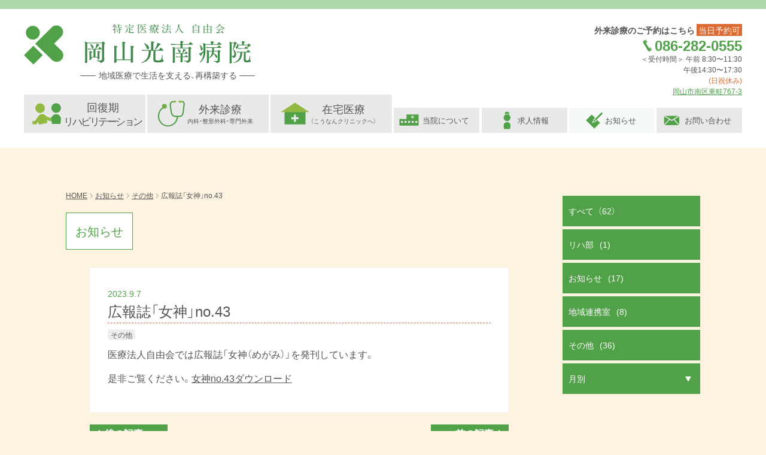

--- FILE ---
content_type: text/html; charset=UTF-8
request_url: https://www.kounan-hp.jp/%E3%81%9D%E3%81%AE%E4%BB%96/2136/
body_size: 35710
content:

<!doctype html>
<html lang="ja"
	prefix="og: https://ogp.me/ns#" >
<head>

<!-- Google tag (gtag.js) -->
<script async src="https://www.googletagmanager.com/gtag/js?id=G-HXX8YXSC4L"></script>
<script>
  window.dataLayer = window.dataLayer || [];
  function gtag(){dataLayer.push(arguments);}
  gtag('js', new Date());

  gtag('config', 'G-HXX8YXSC4L');
</script>


	<meta charset="UTF-8">
  	<meta name="viewport" content="width=device-width,initial-scale=1">
  	<meta name="apple-mobile-web-app-title" content="岡山光南病院">

			
	<title>広報誌「女神」no.43 | 岡山光南病院</title>

	<link rel="apple-touch-icon" sizes="180x180" href="https://www.kounan-hp.jp/wp2/wp-content/themes/kounan-hp/apple-touch-icon.png">
	<link rel="shortcut icon" href="https://www.kounan-hp.jp/wp2/wp-content/themes/kounan-hp/favicon.ico" />

	<link rel="stylesheet" href="https://www.kounan-hp.jp/wp2/wp-content/themes/kounan-hp/css/reset.css" />
	<link rel="stylesheet" href="https://www.kounan-hp.jp/wp2/wp-content/themes/kounan-hp/css/yakuhanjp-narrow.min.css" />
	<link rel="stylesheet" href="https://www.kounan-hp.jp/wp2/wp-content/themes/kounan-hp/css/yakuhanmp.min.css" />
	<link rel="stylesheet" href="https://www.kounan-hp.jp/wp2/wp-content/themes/kounan-hp/css/slick.css" />
	<link rel="stylesheet" href="https://www.kounan-hp.jp/wp2/wp-content/themes/kounan-hp/css/slick-theme.css" />
	<link rel="stylesheet" href="https://www.kounan-hp.jp/wp2/wp-content/themes/kounan-hp/css/jquery.fancybox.min.css" />
	<link rel="stylesheet" href="https://www.kounan-hp.jp/wp2/wp-content/themes/kounan-hp/style.css?2025120801" />
	
											<!-- <script type="text/javascript" src="//webfont.fontplus.jp/accessor/script/fontplus.js?i1zDHievhTM%3D&aa=1" charset="utf-8"></script> -->

	
<!-- All In One SEO Pack 3.7.0[528,556] -->
<script type="application/ld+json" class="aioseop-schema">{"@context":"https://schema.org","@graph":[{"@type":"Organization","@id":"https://www.kounan-hp.jp/#organization","url":"https://www.kounan-hp.jp/","name":"岡山光南病院","sameAs":[]},{"@type":"WebSite","@id":"https://www.kounan-hp.jp/#website","url":"https://www.kounan-hp.jp/","name":"岡山光南病院","publisher":{"@id":"https://www.kounan-hp.jp/#organization"},"potentialAction":{"@type":"SearchAction","target":"https://www.kounan-hp.jp/?s={search_term_string}","query-input":"required name=search_term_string"}},{"@type":"WebPage","@id":"https://www.kounan-hp.jp/%e3%81%9d%e3%81%ae%e4%bb%96/2136/#webpage","url":"https://www.kounan-hp.jp/%e3%81%9d%e3%81%ae%e4%bb%96/2136/","inLanguage":"ja","name":"広報誌「女神」no.43","isPartOf":{"@id":"https://www.kounan-hp.jp/#website"},"breadcrumb":{"@id":"https://www.kounan-hp.jp/%e3%81%9d%e3%81%ae%e4%bb%96/2136/#breadcrumblist"},"datePublished":"2023-09-07T01:00:00+09:00","dateModified":"2023-10-23T01:00:19+09:00"},{"@type":"Article","@id":"https://www.kounan-hp.jp/%e3%81%9d%e3%81%ae%e4%bb%96/2136/#article","isPartOf":{"@id":"https://www.kounan-hp.jp/%e3%81%9d%e3%81%ae%e4%bb%96/2136/#webpage"},"author":{"@id":"https://www.kounan-hp.jp/author/takenami/#author"},"headline":"広報誌「女神」no.43","datePublished":"2023-09-07T01:00:00+09:00","dateModified":"2023-10-23T01:00:19+09:00","commentCount":0,"mainEntityOfPage":{"@id":"https://www.kounan-hp.jp/%e3%81%9d%e3%81%ae%e4%bb%96/2136/#webpage"},"publisher":{"@id":"https://www.kounan-hp.jp/#organization"},"articleSection":"その他"},{"@type":"Person","@id":"https://www.kounan-hp.jp/author/takenami/#author","name":"takenami","sameAs":[]},{"@type":"BreadcrumbList","@id":"https://www.kounan-hp.jp/%e3%81%9d%e3%81%ae%e4%bb%96/2136/#breadcrumblist","itemListElement":[{"@type":"ListItem","position":1,"item":{"@type":"WebPage","@id":"https://www.kounan-hp.jp/","url":"https://www.kounan-hp.jp/","name":"岡山光南病院 | 内科(消化器 循環器 呼吸器) 整形外科 回復期リハビリテーション | 岡山市南区東畦"}},{"@type":"ListItem","position":2,"item":{"@type":"WebPage","@id":"https://www.kounan-hp.jp/%e3%81%9d%e3%81%ae%e4%bb%96/2136/","url":"https://www.kounan-hp.jp/%e3%81%9d%e3%81%ae%e4%bb%96/2136/","name":"広報誌「女神」no.43"}}]}]}</script>
<link rel="canonical" href="https://www.kounan-hp.jp/その他/2136/" />
<meta property="og:type" content="article" />
<meta property="og:title" content="広報誌「女神」no.43 | 岡山光南病院" />
<meta property="og:description" content="医療法人自由会では広報誌「女神（めがみ）」を発刊しています。 是非ご覧ください。女神no.43ダウンロード" />
<meta property="og:url" content="https://www.kounan-hp.jp/その他/2136/" />
<meta property="og:site_name" content="岡山光南病院" />
<meta property="og:image" content="https://www.kounan-hp.jp/wp2/wp-content/uploads/2020/09/ogp.png" />
<meta property="article:published_time" content="2023-09-07T10:00:00Z" />
<meta property="article:modified_time" content="2023-10-23T10:00:19Z" />
<meta property="og:image:secure_url" content="https://www.kounan-hp.jp/wp2/wp-content/uploads/2020/09/ogp.png" />
<meta name="twitter:card" content="summary" />
<meta name="twitter:title" content="広報誌「女神」no.43 | 岡山光南病院" />
<meta name="twitter:description" content="医療法人自由会では広報誌「女神（めがみ）」を発刊しています。 是非ご覧ください。女神no.43ダウンロード" />
<meta name="twitter:image" content="https://www.kounan-hp.jp/wp2/wp-content/uploads/2020/09/ogp.png" />
<!-- All In One SEO Pack -->
<link rel='dns-prefetch' href='//s.w.org' />
		<script type="text/javascript">
			window._wpemojiSettings = {"baseUrl":"https:\/\/s.w.org\/images\/core\/emoji\/12.0.0-1\/72x72\/","ext":".png","svgUrl":"https:\/\/s.w.org\/images\/core\/emoji\/12.0.0-1\/svg\/","svgExt":".svg","source":{"concatemoji":"https:\/\/www.kounan-hp.jp\/wp2\/wp-includes\/js\/wp-emoji-release.min.js?ver=5.4.18"}};
			/*! This file is auto-generated */
			!function(e,a,t){var n,r,o,i=a.createElement("canvas"),p=i.getContext&&i.getContext("2d");function s(e,t){var a=String.fromCharCode;p.clearRect(0,0,i.width,i.height),p.fillText(a.apply(this,e),0,0);e=i.toDataURL();return p.clearRect(0,0,i.width,i.height),p.fillText(a.apply(this,t),0,0),e===i.toDataURL()}function c(e){var t=a.createElement("script");t.src=e,t.defer=t.type="text/javascript",a.getElementsByTagName("head")[0].appendChild(t)}for(o=Array("flag","emoji"),t.supports={everything:!0,everythingExceptFlag:!0},r=0;r<o.length;r++)t.supports[o[r]]=function(e){if(!p||!p.fillText)return!1;switch(p.textBaseline="top",p.font="600 32px Arial",e){case"flag":return s([127987,65039,8205,9895,65039],[127987,65039,8203,9895,65039])?!1:!s([55356,56826,55356,56819],[55356,56826,8203,55356,56819])&&!s([55356,57332,56128,56423,56128,56418,56128,56421,56128,56430,56128,56423,56128,56447],[55356,57332,8203,56128,56423,8203,56128,56418,8203,56128,56421,8203,56128,56430,8203,56128,56423,8203,56128,56447]);case"emoji":return!s([55357,56424,55356,57342,8205,55358,56605,8205,55357,56424,55356,57340],[55357,56424,55356,57342,8203,55358,56605,8203,55357,56424,55356,57340])}return!1}(o[r]),t.supports.everything=t.supports.everything&&t.supports[o[r]],"flag"!==o[r]&&(t.supports.everythingExceptFlag=t.supports.everythingExceptFlag&&t.supports[o[r]]);t.supports.everythingExceptFlag=t.supports.everythingExceptFlag&&!t.supports.flag,t.DOMReady=!1,t.readyCallback=function(){t.DOMReady=!0},t.supports.everything||(n=function(){t.readyCallback()},a.addEventListener?(a.addEventListener("DOMContentLoaded",n,!1),e.addEventListener("load",n,!1)):(e.attachEvent("onload",n),a.attachEvent("onreadystatechange",function(){"complete"===a.readyState&&t.readyCallback()})),(n=t.source||{}).concatemoji?c(n.concatemoji):n.wpemoji&&n.twemoji&&(c(n.twemoji),c(n.wpemoji)))}(window,document,window._wpemojiSettings);
		</script>
		<style type="text/css">
img.wp-smiley,
img.emoji {
	display: inline !important;
	border: none !important;
	box-shadow: none !important;
	height: 1em !important;
	width: 1em !important;
	margin: 0 .07em !important;
	vertical-align: -0.1em !important;
	background: none !important;
	padding: 0 !important;
}
</style>
	<link rel='stylesheet' id='wp-block-library-css'  href='https://www.kounan-hp.jp/wp2/wp-includes/css/dist/block-library/style.min.css?ver=5.4.18' type='text/css' media='all' />
<link rel='stylesheet' id='contact-form-7-css'  href='https://www.kounan-hp.jp/wp2/wp-content/plugins/contact-form-7/includes/css/styles.css?ver=5.2.2' type='text/css' media='all' />
<script type='text/javascript' src='https://www.kounan-hp.jp/wp2/wp-content/themes/kounan-hp/js/jquery-3.3.1.min.js?ver=3.3.1'></script>
<script type='text/javascript' src='https://www.kounan-hp.jp/wp2/wp-content/themes/kounan-hp/js/jquery.easing.js?ver=5.4.18'></script>
<script type='text/javascript' src='https://www.kounan-hp.jp/wp2/wp-content/themes/kounan-hp/js/imagesloaded.pkgd.min.js?ver=5.4.18'></script>
<script type='text/javascript' src='https://www.kounan-hp.jp/wp2/wp-content/themes/kounan-hp/js/picturefill.min.js?ver=5.4.18'></script>
<script type='text/javascript' src='https://www.kounan-hp.jp/wp2/wp-content/themes/kounan-hp/js/velocity.min.js?ver=5.4.18'></script>
<script type='text/javascript' src='https://www.kounan-hp.jp/wp2/wp-content/themes/kounan-hp/js/slick.min.js?ver=5.4.18'></script>
<script type='text/javascript' src='https://www.kounan-hp.jp/wp2/wp-content/themes/kounan-hp/js/css_browser_selector.js?ver=5.4.18'></script>
<script type='text/javascript' src='https://www.kounan-hp.jp/wp2/wp-content/themes/kounan-hp/js/jquery.fancybox.min.js?ver=5.4.18'></script>
<script type='text/javascript' src='https://www.kounan-hp.jp/wp2/wp-content/themes/kounan-hp/js/main.js?20250411&#038;ver=5.4.18'></script>
<link rel='https://api.w.org/' href='https://www.kounan-hp.jp/wp-json/' />
<link rel="EditURI" type="application/rsd+xml" title="RSD" href="https://www.kounan-hp.jp/wp2/xmlrpc.php?rsd" />
<link rel="wlwmanifest" type="application/wlwmanifest+xml" href="https://www.kounan-hp.jp/wp2/wp-includes/wlwmanifest.xml" /> 
<link rel='prev' title='2023年度　胃がん検診をご検討中の方' href='https://www.kounan-hp.jp/%e3%81%8a%e7%9f%a5%e3%82%89%e3%81%9b/2057/' />
<link rel='next' title='当院でおこなえる予防接種のご案内' href='https://www.kounan-hp.jp/%e3%81%9d%e3%81%ae%e4%bb%96/2091/' />
<meta name="generator" content="WordPress 5.4.18" />
<link rel='shortlink' href='https://www.kounan-hp.jp/?p=2136' />
<link rel="alternate" type="application/json+oembed" href="https://www.kounan-hp.jp/wp-json/oembed/1.0/embed?url=https%3A%2F%2Fwww.kounan-hp.jp%2F%25e3%2581%259d%25e3%2581%25ae%25e4%25bb%2596%2F2136%2F" />
<link rel="alternate" type="text/xml+oembed" href="https://www.kounan-hp.jp/wp-json/oembed/1.0/embed?url=https%3A%2F%2Fwww.kounan-hp.jp%2F%25e3%2581%259d%25e3%2581%25ae%25e4%25bb%2596%2F2136%2F&#038;format=xml" />
<script>
            document.addEventListener( 'wpcf7mailsent', function( event ) {

              //フォーム送信が完了した時
              if ( '30' == event.detail.contactFormId ) { //contactform7のidが特定の場合のみ
                gtag('event', location.href, {'event_category': 'Form', 'event_action': 'Contact', 'event_label': 'OK'});
              } else if('1277' == event.detail.contactFormId) {
                gtag('event', location.href, {'event_category': 'Form', 'event_action': 'Omimai', 'event_label': 'OK'});
              } else if('1331' == event.detail.contactFormId) {
                gtag('event', location.href, {'event_category': 'Form', 'event_action': 'IryouKaigoSoudan', 'event_label': 'OK'});
              }

            }, false );
            </script>


</head>

<body class="post-template-default single single-post postid-2136 single-format-standard %e5%ba%83%e5%a0%b1%e8%aa%8c%e3%80%8c%e5%a5%b3%e7%a5%9e%e3%80%8dno-43">

	
	<div id="loading"></div>

	<header class="afterloading">
		<div class="header_wrap">

			<div class="header_info">
				<div class="hi_yoyaku">外来診療のご予約はこちら<span class="mark_toujitu_yoyaku">当日予約可</span></div>
				<div class="hi_tel">
					<a class="tel_with_mark" href="tel:0862820555">086-282-0555</a>
				</div>
				<div class="hi_txt">＜受付時間＞ 午前 8:30〜11:30<br>午後14:30〜17:30<br><strong>(日祝休み)</strong><br><a href="https://goo.gl/maps/d7Sz9RthEGz2RziU9" target="_blank">岡山市南区東畦767-3</a></div>
			</div>

						<div class="logo_area">
							<a class="la_logo" href="https://www.kounan-hp.jp/"><img src="https://www.kounan-hp.jp/wp2/wp-content/themes/kounan-hp/images/logo.svg" alt="特定医療法人 自由会 岡山光南病院" ></a>
				<span class="la_txt">地域医療で生活を支える、再構築する</span>
						</div>
			

			<nav class="global_nav wf1">
				<ul>
				<li class="touch-hover  sponly"><a href="https://www.kounan-hp.jp/"><span>HOME</span></a></li>
				<li class="touch-hover"><a href="https://www.kounan-hp.jp/reha/"><span class="name">回復期<br class="notsp"><span class="thin">リハビリテーション</span></span></a>
					<ul class="nav_child">
					  <li class="touch-hover "><a href="https://www.kounan-hp.jp/reha/"><span>回復期リハビリとは</span></a></li>
					  <li class="touch-hover "><a href="https://www.kounan-hp.jp/reha/tokucho/"><span>当院の特徴</span></a></li>
					  <li class="touch-hover "><a href="https://www.kounan-hp.jp/reha/senmon/"><span>専門療法について</span></a></li>
					  <li class="touch-hover "><a href="https://www.kounan-hp.jp/reha/nyuin/"><span>入院のご案内</span></a></li>
					  <li class="touch-hover "><a href="https://www.kounan-hp.jp/reha/nyuintaiin/"><span>入院から退院まで</span></a></li>
					  <li class="touch-hover "><a href="https://www.kounan-hp.jp/reha/taiincare/"><span>退院後のケア</span></a></li>
					  <li class="touch-hover "><a href="https://www.kounan-hp.jp/reha/tsusho-reha/"><span>通所リハ(デイケア)</span></a></li>
					  <li class="touch-hover "><a href="https://www.kounan-hp.jp/reha/soudanshitsu/"><span>医療相談室</span></a></li>
					  <li class="touch-hover "><a href="https://www.kounan-hp.jp/reha/jisseki/"><span>回復期病棟の実績</span></a></li>
					  <li class="touch-hover "><a href="https://www.kounan-hp.jp/reha/nintei/"><span>病院機能評価認定施設</span></a></li>
					  <li class="touch-hover "><a href="https://www.kounan-hp.jp/reha/rehafaq/"><span>よくある質問(回復期リハ)</span></a></li>
					</ul>
				</li>
				<li class="touch-hover "><a href="https://www.kounan-hp.jp/gairai/"><span class="name">外来診療<br class="notsp"><span class="hosoku">内科・整形外科・専門外来</span></a>
					<ul class="nav_child">
					  <li class="touch-hover"><a href="https://www.kounan-hp.jp/gairai/"><span>当院の外来診療</span></a></li>
					  <li class="touch-hover"><a href="https://www.kounan-hp.jp/gairai/#annai"><span>診療案内</span></a></li>
					  <li class="touch-hover"><a href="https://www.kounan-hp.jp/gairai/#check"><span>症状チェック</span></a></li>
					  <li class="touch-hover"><a href="https://www.kounan-hp.jp/gairai/#kensa"><span>当院でできる検査</span></a></li>
					  <li class="touch-hover"><a href="https://www.kounan-hp.jp/gairai/#access"><span>当院へのアクセス</span></a></li>
					  <li class="touch-hover"><a href="https://www.kounan-hp.jp/gairai/#faq"><span>よくある質問(外来診療)</span></a></li>
					</ul>
				</li>
				<li class="touch-hover ext_link"><a href="https://www.kounan-cl.com" target="_blank"><span class="name">在宅医療<br class="notsp"><span class="hosoku">（こうなんクリニックへ）</span></span></a>
				</li>
				<li class="touch-hover"><a href="https://www.kounan-hp.jp/touin/"><span class="name">当院について</span></a>
					<ul class="nav_child">
					  <li class="touch-hover "><a href="https://www.kounan-hp.jp/touin/"><span>理念・基本方針</span></a></li>
					  <li class="touch-hover "><a href="https://www.kounan-hp.jp/touin/kenri/"><span>患者さんの権利章典</span></a></li>
					  <li class="touch-hover "><a href="https://www.kounan-hp.jp/touin/incho/"><span>院長あいさつ</span></a></li>
					  <li class="touch-hover "><a href="https://www.kounan-hp.jp/touin/kangojicho/"><span>看護部長あいさつ</span></a></li>
					  <li class="touch-hover "><a href="https://www.kounan-hp.jp/touin/rehabucho/"><span>リハ部長あいさつ</span></a></li>
					  <li class="touch-hover "><a href="https://www.kounan-hp.jp/touin/doctor/"><span>医師の紹介</span></a></li>
					  <li class="touch-hover "><a href="https://www.kounan-hp.jp/touin/busho/"><span>部署紹介</span></a></li>
					  <li class="touch-hover "><a href="https://www.kounan-hp.jp/touin/gaiyou/"><span>概要・沿革</span></a></li>
					  <li class="touch-hover "><a href="https://www.kounan-hp.jp/touin/access/"><span>アクセス</span></a></li>
					  <li class="touch-hover "><a href="https://www.kounan-hp.jp/touin/privacy/"><span>個人情報保護</span></a></li>
						<li class="touch-hover "><a href="https://www.kounan-hp.jp/touin/keiji/"><span>掲示事項</span></a></li>
					</ul>
				</li>
				<li class="touch-hover "><a href="https://www.kounan-hp.jp/recruit/"><span class="name">求人情報</span></a>
					<ul class="nav_child">
					  <li class="touch-hover "><a href="https://www.kounan-hp.jp/recruit/kango/"><span>看護師の現場</span></a></li>
					  <li class="touch-hover "><a href="https://www.kounan-hp.jp/recruit/senmon/"><span>専門療法士の現場</span></a></li>
					  <li class="touch-hover ext_link"><a href="http://medical-jiyukai.jp/recruit/" target="_blank"><span>求人一覧</span></a></li>
					  <li class="touch-hover ext_link"><a href="http://medical-jiyukai.jp/shokuba/event/" target="_blank"><span>イベント・同好会など</span></a></li>
					</ul>
				</li>
				<li class="touch-hover current"><a href="https://www.kounan-hp.jp/news/"><span class="name">お知らせ</span></a></li>
				<li class="touch-hover"><a href="https://www.kounan-hp.jp/contact/"><span class="name">お問い合わせ</span></a>
					<ul class="nav_child">
					  <li class="touch-hover "><a href="https://www.kounan-hp.jp/contact/"><span>ご意見・ご質問</span></a></li>
					  <li class="touch-hover "><a href="https://www.kounan-hp.jp/contact/omimai/"><span>お見舞いメール</span></a></li>
					  <li class="touch-hover "><a href="https://www.kounan-hp.jp/contact/iryoukaigo/"><span>医療介護相談</span></a></li>
					</ul>
				</li>
				</ul>
			</nav>

			<div class="btn_mobmenu sponly">
			<div class="icon"><span></span><span></span><span></span></div><small>メニュー</small>
			</div>

			<div id="menu_bg" class="sponly"></div>

		</div>
	</header>

    <div class="content_wrap">

        <div class="page_main">

            <div class="breadcrumb">
            <!-- Breadcrumb NavXT 6.5.0 -->
<span property="itemListElement" typeof="ListItem"><a property="item" typeof="WebPage" title="Go to 岡山光南病院." href="https://www.kounan-hp.jp" class="home" ><span property="name">HOME</span></a><meta property="position" content="1"></span><span class="sep"></span><span property="itemListElement" typeof="ListItem"><a property="item" typeof="WebPage" title="Go to お知らせ." href="https://www.kounan-hp.jp/news/" class="post-root post post-post" ><span property="name">お知らせ</span></a><meta property="position" content="2"></span><span class="sep"></span><span property="itemListElement" typeof="ListItem"><a property="item" typeof="WebPage" title="Go to the その他 category archives." href="https://www.kounan-hp.jp/category/%e3%81%9d%e3%81%ae%e4%bb%96/" class="taxonomy category" ><span property="name">その他</span></a><meta property="position" content="3"></span><span class="sep"></span><span property="itemListElement" typeof="ListItem"><span property="name" class="post post-post current-item">広報誌「女神」no.43</span><meta property="url" content="https://www.kounan-hp.jp/%e3%81%9d%e3%81%ae%e4%bb%96/2136/"><meta property="position" content="4"></span>            </div>

            <div class="page_ttl wf1"><span>お知らせ</span></div>

            <div class="content">
                 
                 
						<article class="news_kiji ">
							<time datetime="2023-09-07">2023.9.7</time>
							<h1 class="kiji_ttl">広報誌「女神」no.43</h1>
															<a class="kiji_cate" href="https://www.kounan-hp.jp/category/%e3%81%9d%e3%81%ae%e4%bb%96/">その他</a>
						    						    <div class="kiji_cont">
						    	
<p>医療法人自由会では広報誌「女神（めがみ）」を発刊しています。</p>



<p>是非ご覧ください。<a href="https://www.kounan-hp.jp/wp2/wp-content/uploads/2023/10/20231023094823.pdf">女神no.43ダウンロード</a></p>
						    </div>
						</article>

						<div class="nextprev_navi">

                              
                                <a class="post prevpost touch-hover" href="https://www.kounan-hp.jp/%e3%81%8a%e7%9f%a5%e3%82%89%e3%81%9b/2057/">
                                    <span class="guide prev">前の記事</span>
                                    <span class="title">2023年度　胃がん検診をご検討中の方</span>
                                </a>

                                                            <a class="post nextpost touch-hover" href="https://www.kounan-hp.jp/%e3%81%9d%e3%81%ae%e4%bb%96/2091/">
                                    <span class="guide next">後の記事</span>
                                    <span class="title">当院でおこなえる予防接種のご案内</span>
                                </a>
                            
                        </div>

					
            </div>
            
        </div>

        <div class="page_side">
            <div class="side_wrap">
                

<!-- <div class="sb_side"> -->
	<ul class="cate">
		<li><a class="touch-hover" href="https://www.kounan-hp.jp/news">すべて<span class="kijinum">（62）</span></a></li>
			<li class="cat-item cat-item-11"><a href="https://www.kounan-hp.jp/category/%e3%83%aa%e3%83%8f%e9%83%a8/">リハ部 <span class="kijinum">(1)</span></a>
</li>
	<li class="cat-item cat-item-4"><a href="https://www.kounan-hp.jp/category/%e3%81%8a%e7%9f%a5%e3%82%89%e3%81%9b/">お知らせ <span class="kijinum">(17)</span></a>
</li>
	<li class="cat-item cat-item-3"><a href="https://www.kounan-hp.jp/category/%e5%9c%b0%e5%9f%9f%e9%80%a3%e6%90%ba%e5%ae%a4/">地域連携室 <span class="kijinum">(8)</span></a>
</li>
	<li class="cat-item cat-item-1"><a href="https://www.kounan-hp.jp/category/%e3%81%9d%e3%81%ae%e4%bb%96/">その他 <span class="kijinum">(36)</span></a>
</li>
      	<li class="month">
			<a class="touch-hover dropdown" href="">月別</a>
			<ul class="children">
					<li><a href='https://www.kounan-hp.jp/date/2026/01/'>2026年1月 <span class="kijinum">(2)</span></a></li>
	<li><a href='https://www.kounan-hp.jp/date/2025/12/'>2025年12月 <span class="kijinum">(1)</span></a></li>
	<li><a href='https://www.kounan-hp.jp/date/2025/08/'>2025年8月 <span class="kijinum">(1)</span></a></li>
	<li><a href='https://www.kounan-hp.jp/date/2025/07/'>2025年7月 <span class="kijinum">(2)</span></a></li>
	<li><a href='https://www.kounan-hp.jp/date/2025/04/'>2025年4月 <span class="kijinum">(1)</span></a></li>
	<li><a href='https://www.kounan-hp.jp/date/2025/03/'>2025年3月 <span class="kijinum">(2)</span></a></li>
	<li><a href='https://www.kounan-hp.jp/date/2025/02/'>2025年2月 <span class="kijinum">(1)</span></a></li>
	<li><a href='https://www.kounan-hp.jp/date/2025/01/'>2025年1月 <span class="kijinum">(3)</span></a></li>
	<li><a href='https://www.kounan-hp.jp/date/2024/06/'>2024年6月 <span class="kijinum">(1)</span></a></li>
	<li><a href='https://www.kounan-hp.jp/date/2024/05/'>2024年5月 <span class="kijinum">(2)</span></a></li>
	<li><a href='https://www.kounan-hp.jp/date/2024/04/'>2024年4月 <span class="kijinum">(1)</span></a></li>
	<li><a href='https://www.kounan-hp.jp/date/2024/03/'>2024年3月 <span class="kijinum">(1)</span></a></li>
	<li><a href='https://www.kounan-hp.jp/date/2024/01/'>2024年1月 <span class="kijinum">(1)</span></a></li>
	<li><a href='https://www.kounan-hp.jp/date/2023/12/'>2023年12月 <span class="kijinum">(2)</span></a></li>
	<li><a href='https://www.kounan-hp.jp/date/2023/11/'>2023年11月 <span class="kijinum">(1)</span></a></li>
	<li><a href='https://www.kounan-hp.jp/date/2023/10/'>2023年10月 <span class="kijinum">(1)</span></a></li>
	<li><a href='https://www.kounan-hp.jp/date/2023/09/'>2023年9月 <span class="kijinum">(2)</span></a></li>
	<li><a href='https://www.kounan-hp.jp/date/2023/05/'>2023年5月 <span class="kijinum">(2)</span></a></li>
	<li><a href='https://www.kounan-hp.jp/date/2023/04/'>2023年4月 <span class="kijinum">(1)</span></a></li>
	<li><a href='https://www.kounan-hp.jp/date/2023/01/'>2023年1月 <span class="kijinum">(1)</span></a></li>
	<li><a href='https://www.kounan-hp.jp/date/2022/11/'>2022年11月 <span class="kijinum">(1)</span></a></li>
	<li><a href='https://www.kounan-hp.jp/date/2022/08/'>2022年8月 <span class="kijinum">(1)</span></a></li>
	<li><a href='https://www.kounan-hp.jp/date/2022/07/'>2022年7月 <span class="kijinum">(2)</span></a></li>
	<li><a href='https://www.kounan-hp.jp/date/2022/06/'>2022年6月 <span class="kijinum">(1)</span></a></li>
	<li><a href='https://www.kounan-hp.jp/date/2022/03/'>2022年3月 <span class="kijinum">(1)</span></a></li>
	<li><a href='https://www.kounan-hp.jp/date/2022/01/'>2022年1月 <span class="kijinum">(1)</span></a></li>
	<li><a href='https://www.kounan-hp.jp/date/2021/12/'>2021年12月 <span class="kijinum">(1)</span></a></li>
	<li><a href='https://www.kounan-hp.jp/date/2021/11/'>2021年11月 <span class="kijinum">(1)</span></a></li>
	<li><a href='https://www.kounan-hp.jp/date/2021/10/'>2021年10月 <span class="kijinum">(1)</span></a></li>
	<li><a href='https://www.kounan-hp.jp/date/2021/09/'>2021年9月 <span class="kijinum">(1)</span></a></li>
	<li><a href='https://www.kounan-hp.jp/date/2021/08/'>2021年8月 <span class="kijinum">(1)</span></a></li>
	<li><a href='https://www.kounan-hp.jp/date/2021/07/'>2021年7月 <span class="kijinum">(1)</span></a></li>
	<li><a href='https://www.kounan-hp.jp/date/2021/06/'>2021年6月 <span class="kijinum">(1)</span></a></li>
	<li><a href='https://www.kounan-hp.jp/date/2021/01/'>2021年1月 <span class="kijinum">(1)</span></a></li>
	<li><a href='https://www.kounan-hp.jp/date/2020/12/'>2020年12月 <span class="kijinum">(1)</span></a></li>
	<li><a href='https://www.kounan-hp.jp/date/2020/09/'>2020年9月 <span class="kijinum">(1)</span></a></li>
	<li><a href='https://www.kounan-hp.jp/date/2020/08/'>2020年8月 <span class="kijinum">(1)</span></a></li>
	<li><a href='https://www.kounan-hp.jp/date/2020/01/'>2020年1月 <span class="kijinum">(2)</span></a></li>
	<li><a href='https://www.kounan-hp.jp/date/2019/07/'>2019年7月 <span class="kijinum">(1)</span></a></li>
	<li><a href='https://www.kounan-hp.jp/date/2019/02/'>2019年2月 <span class="kijinum">(1)</span></a></li>
	<li><a href='https://www.kounan-hp.jp/date/2018/07/'>2018年7月 <span class="kijinum">(1)</span></a></li>
	<li><a href='https://www.kounan-hp.jp/date/2018/01/'>2018年1月 <span class="kijinum">(1)</span></a></li>
	<li><a href='https://www.kounan-hp.jp/date/2017/08/'>2017年8月 <span class="kijinum">(1)</span></a></li>
	<li><a href='https://www.kounan-hp.jp/date/2017/01/'>2017年1月 <span class="kijinum">(1)</span></a></li>
	<li><a href='https://www.kounan-hp.jp/date/2016/03/'>2016年3月 <span class="kijinum">(1)</span></a></li>
	<li><a href='https://www.kounan-hp.jp/date/2016/02/'>2016年2月 <span class="kijinum">(1)</span></a></li>
	<li><a href='https://www.kounan-hp.jp/date/2015/10/'>2015年10月 <span class="kijinum">(2)</span></a></li>
	<li><a href='https://www.kounan-hp.jp/date/2015/07/'>2015年7月 <span class="kijinum">(1)</span></a></li>
	<li><a href='https://www.kounan-hp.jp/date/2015/06/'>2015年6月 <span class="kijinum">(2)</span></a></li>
			</ul>
		</li>
	</ul>
<!-- </div> -->
             
            </div>
        </div>

    </div>

    
    


    <footer>

        <a href="" id="totop" class="touch-hover"></a>

        <div class="footer_nav sponly wf1">
          <ul>
            <li class="touch-hover  sponly"><a href="https://www.kounan-hp.jp/"><span>HOME</span></a></li>
            <li class="touch-hover"><a href="https://www.kounan-hp.jp/reha/"><span class="name">回復期<br class="notsp"><span class="thin">リハビリテーション</span></span></a>
              <ul class="nav_child">
                <li class="touch-hover "><a href="https://www.kounan-hp.jp/reha/"><span>回復期リハビリとは</span></a></li>
                <li class="touch-hover "><a href="https://www.kounan-hp.jp/reha/tokucho/"><span>当院の特徴</span></a></li>
                <li class="touch-hover "><a href="https://www.kounan-hp.jp/reha/senmon/"><span>専門療法について</span></a></li>
                <li class="touch-hover "><a href="https://www.kounan-hp.jp/reha/nyuin/"><span>入院のご案内</span></a></li>
                <li class="touch-hover "><a href="https://www.kounan-hp.jp/reha/nyuintaiin/"><span>入院から退院まで</span></a></li>
                <li class="touch-hover "><a href="https://www.kounan-hp.jp/reha/taiincare/"><span>退院後のケア</span></a></li>
                <li class="touch-hover "><a href="https://www.kounan-hp.jp/reha/soudanshitsu/"><span>医療相談室</span></a></li>
                <li class="touch-hover "><a href="https://www.kounan-hp.jp/reha/jisseki/"><span>回復期病棟の実績</span></a></li>
                <li class="touch-hover "><a href="https://www.kounan-hp.jp/reha/rehafaq/"><span>よくある質問</span></a></li>
              </ul>
            </li>
            <li class="touch-hover "><a href="https://www.kounan-hp.jp/gairai/"><span class="name">外来診療<br class="notsp"><span class="hosoku">内科・整形外科・専門外来</span></a>
              <ul class="nav_child">
                <li class="touch-hover"><a href="https://www.kounan-hp.jp/gairai/"><span>当院の外来診療</span></a></li>
                <li class="touch-hover"><a href="https://www.kounan-hp.jp/gairai/#annai"><span>診療案内</span></a></li>
                <li class="touch-hover"><a href="https://www.kounan-hp.jp/gairai/#check"><span>症状チェック</span></a></li>
                <li class="touch-hover"><a href="https://www.kounan-hp.jp/gairai/#kensa"><span>当院でできる検査</span></a></li>
                <li class="touch-hover"><a href="https://www.kounan-hp.jp/gairai/#access"><span>当院へのアクセス</span></a></li>
                <li class="touch-hover"><a href="https://www.kounan-hp.jp/gairai/#faq"><span>よくある質問</span></a></li>
              </ul>
            </li>
            <li class="touch-hover ext_link" target="_blank"><a href="https://www.kounan-cl.com" target="_blank"><span class="name">在宅医療<br class="notsp"><span class="hosoku">（こうなんクリニックへ）</span></span></a>
            </li>
            <li class="touch-hover"><a href="https://www.kounan-hp.jp/touin/"><span class="name">当院について</span></a>
              <ul class="nav_child">
                <li class="touch-hover "><a href="https://www.kounan-hp.jp/touin/rinen/"><span>理念・基本方針</span></a></li>
                <li class="touch-hover "><a href="https://www.kounan-hp.jp/touin/kenri/"><span>権利章典</span></a></li>
                <li class="touch-hover "><a href="https://www.kounan-hp.jp/touin/incho/"><span>院長あいさつ</span></a></li>
                <li class="touch-hover "><a href="https://www.kounan-hp.jp/touin/kangojicho/"><span>看護次長あいさつ</span></a></li>
                <li class="touch-hover "><a href="https://www.kounan-hp.jp/touin/rehabucho/"><span>リハ部長あいさつ</span></a></li>
                <li class="touch-hover "><a href="https://www.kounan-hp.jp/touin/doctor/"><span>医師の紹介</span></a></li>
                <li class="touch-hover "><a href="https://www.kounan-hp.jp/touin/busho/"><span>部署紹介</span></a></li>
                <li class="touch-hover "><a href="https://www.kounan-hp.jp/touin/gaiyou/"><span>概要・沿革</span></a></li>
                <li class="touch-hover "><a href="https://www.kounan-hp.jp/touin/access/"><span>アクセス</span></a></li>
                <li class="touch-hover "><a href="https://www.kounan-hp.jp/touin/privacy/"><span>個人情報保護</span></a></li>
              </ul>
            </li>
            <li class="touch-hover "><a href="https://www.kounan-hp.jp/recruit/"><span class="name">求人情報</span></a>
              <ul class="nav_child">
                <li class="touch-hover "><a href="https://www.kounan-hp.jp/recruit/kango/"><span>看護師の現場</span></a></li>
                <li class="touch-hover "><a href="https://www.kounan-hp.jp/recruit/senmon/"><span>専門療法士の現場</span></a></li>
                <li class="touch-hover ext_link"><a href="http://medical-jiyukai.jp/recruit/" target="_blank"><span>求人一覧</span></a></li>
                <li class="touch-hover ext_link"><a href="http://medical-jiyukai.jp/shokuba/event/" target="_blank"><span>イベント・同好会など</span></a></li>
              </ul>
            </li>
            <li class="touch-hover current"><a href="https://www.kounan-hp.jp/news/"><span class="name">お知らせ</span></a></li>
            <li class="touch-hover"><a href="https://www.kounan-hp.jp/contact/"><span class="name">お問い合わせ</span></a>
              <ul class="nav_child">
                <li class="touch-hover "><a href="https://www.kounan-hp.jp/contact/"><span>ご意見・ご質問</span></a></li>
                <li class="touch-hover "><a href="https://www.kounan-hp.jp/contact/omimai/"><span>お見舞いメール</span></a></li>
                <li class="touch-hover "><a href="https://www.kounan-hp.jp/contact/iryoukaigo/"><span>医療介護相談</span></a></li>
              </ul>
            </li>
          </ul>
        </div>


        <div class="footer_info">

            <a class="btn_fb touch-hover" href="https://www.facebook.com/kounanhp/" target="_blank"></a>
            
            <div class="name">特定医療法人自由会 岡山光南病院</div>
            <address>&#12306;701-0211岡山市南区東畦767-3<br>
                <span>電話： <a href="tel:0862820555">086-282-0555</a></span> <span>FAX： 086-282-0595</span>
            </address>
                    
            <small>&copy; Okayama Kounan Hospital, All Rights Reserved.</small>

        </div>

    </footer>

	<script type='text/javascript'>
/* <![CDATA[ */
var wpcf7 = {"apiSettings":{"root":"https:\/\/www.kounan-hp.jp\/wp-json\/contact-form-7\/v1","namespace":"contact-form-7\/v1"}};
/* ]]> */
</script>
<script type='text/javascript' src='https://www.kounan-hp.jp/wp2/wp-content/plugins/contact-form-7/includes/js/scripts.js?ver=5.2.2'></script>
<script type='text/javascript' src='https://www.kounan-hp.jp/wp2/wp-includes/js/wp-embed.min.js?ver=5.4.18'></script>
<script>var templatePath = "https://www.kounan-hp.jp/wp2/wp-content/themes/kounan-hp";</script></body>
</html>



--- FILE ---
content_type: text/css
request_url: https://www.kounan-hp.jp/wp2/wp-content/themes/kounan-hp/style.css?2025120801
body_size: 15742
content:
@charset "UTF-8";
/*
Theme Name: Kounan Hospital
Version: 1.0
*/
.wf1 {
  font-family: YakuHanJP_Narrow, "F+UD-筑紫明朝 R", serif;
}

@-webkit-keyframes fadein {
  0% {
    opacity: 0;
  }
  100% {
    opacity: 1;
  }
}

@keyframes fadein {
  0% {
    opacity: 0;
  }
  100% {
    opacity: 1;
  }
}
body {
  background-color: #fcf3e1;
  font-family: YakuHanJP_Narrow, "Yu Gothic Medium", "游ゴシック Medium", YuGothic, "游ゴシック体", "ヒラギノ角ゴ Pro W3", "Hiragino Kaku Gothic Pro", "メイリオ", Meiryo, sans-serif;
  line-height: 1.5;
  font-size: 14px;
  color: #555;
  -webkit-font-smoothing: antialiased;
  width: 100%;
}
body.ie {
  font-family: YakuHanJP_Narrow, "メイリオ", Meiryo, sans-serif;
}
@media (min-width: 520px) {
  body {
    width: 100%;
  }
}
@media (max-width: 599px) {
  body {
    width: 100%;
  }
}
@media (min-width: 600px) {
  body {
    width: 100%;
    min-width: 1280px;
    font-size: 16px;
  }
}
@media (min-width: 768px) {
  body {
    width: 100%;
  }
}
@media (min-width: 600px) and (max-width: 959px) {
  body {
    width: 100%;
  }
}
@media (min-width: 960px) {
  body {
    width: 100%;
  }
}
@media (max-width: 959px) {
  body {
    width: 100%;
  }
}
@media (max-width: 1279px) {
  body {
    width: 100%;
  }
}
@media (min-width: 1280px) {
  body {
    width: 100%;
  }
}

@media (max-width: 599px) {
  .notsp {
    display: none !important;
  }
}

@media (min-width: 600px) and (max-width: 959px) {
  .nottab {
    display: none !important;
  }
}

@media (min-width: 600px) {
  .sponly {
    display: none !important;
  }
}

@media screen and (min-width: 340px) {
  .ip5only {
    display: none !important;
  }
}

@media (max-width: 599px) {
  .tabonly {
    display: none !important;
  }
}
@media (min-width: 960px) {
  .tabonly {
    display: none !important;
  }
}

@media (min-width: 960px) {
  .mobonly {
    display: none !important;
  }
}

@media (max-width: 959px) {
  .pconly {
    display: none !important;
  }
}

@media (max-width: 1279px) {
  .pcwonly {
    display: none !important;
  }
}

img {
  border: none;
  max-width: 100%;
  height: auto;
  line-height: 0;
}

a {
  color: #555;
}

a, a:focus {
  outline: none;
}

a:not(.touch-hover):hover {
  color: #db6b33;
}

p {
  text-align: justify;
}

#loading {
  position: fixed;
  top: 0;
  right: 0;
  width: 100%;
  height: 100%;
  background-color: #fff;
  z-index: 200;
}
#loading::before, #loading::after {
  content: "";
  position: absolute;
  top: 50%;
  left: 50%;
  -webkit-transform: translate(-50%, -50%);
          transform: translate(-50%, -50%);
  width: 50px;
  height: 50px;
  background: url(images/mark.svg) no-repeat;
  background-size: contain;
}
#loading::before {
  -webkit-animation: beat1 1.5s infinite;
          animation: beat1 1.5s infinite;
}
#loading::after {
  -webkit-animation: beat2 1.5s infinite;
          animation: beat2 1.5s infinite;
}
@-webkit-keyframes beat1 {
  0% {
    -webkit-transform: translate(-50%, -50%) scale(1);
            transform: translate(-50%, -50%) scale(1);
  }
  30% {
    -webkit-transform: translate(-50%, -50%) scale(1.1);
            transform: translate(-50%, -50%) scale(1.1);
  }
  100% {
    -webkit-transform: translate(-50%, -50%) scale(1);
            transform: translate(-50%, -50%) scale(1);
  }
}
@keyframes beat1 {
  0% {
    -webkit-transform: translate(-50%, -50%) scale(1);
            transform: translate(-50%, -50%) scale(1);
  }
  30% {
    -webkit-transform: translate(-50%, -50%) scale(1.1);
            transform: translate(-50%, -50%) scale(1.1);
  }
  100% {
    -webkit-transform: translate(-50%, -50%) scale(1);
            transform: translate(-50%, -50%) scale(1);
  }
}
@-webkit-keyframes beat2 {
  0% {
    -webkit-transform: translate(-50%, -50%) scale(1);
            transform: translate(-50%, -50%) scale(1);
    opacity: 1;
  }
  50% {
    -webkit-transform: translate(-50%, -50%) scale(1.5);
            transform: translate(-50%, -50%) scale(1.5);
    opacity: 0;
  }
  100% {
    -webkit-transform: translate(-50%, -50%) scale(1);
            transform: translate(-50%, -50%) scale(1);
    opacity: 0;
  }
}
@keyframes beat2 {
  0% {
    -webkit-transform: translate(-50%, -50%) scale(1);
            transform: translate(-50%, -50%) scale(1);
    opacity: 1;
  }
  50% {
    -webkit-transform: translate(-50%, -50%) scale(1.5);
            transform: translate(-50%, -50%) scale(1.5);
    opacity: 0;
  }
  100% {
    -webkit-transform: translate(-50%, -50%) scale(1);
            transform: translate(-50%, -50%) scale(1);
    opacity: 0;
  }
}

header {
  background-color: #fff;
  position: relative;
  padding-bottom: 40px;
}
@media (min-width: 600px) {
  header {
    border-top: solid 15px #afd9aa;
    padding: 25px 0;
  }
}
header .header_wrap {
  max-width: 1280px;
  margin: 0 auto;
  position: relative;
}
header .header_info {
  text-align: right;
}
@media (max-width: 599px) {
  header .header_info {
    background-color: #f1f8f1;
    border-bottom: solid 5px #afd9aa;
    margin-bottom: 35px;
    padding: 10px;
  }
}
@media (min-width: 600px) {
  header .header_info {
    position: absolute;
    right: 40px;
    top: 0;
  }
}
header .header_info .hi_yoyaku {
  font-size: 12px;
  font-weight: bold;
}
@media (min-width: 600px) {
  header .header_info .hi_yoyaku {
    font-size: 14px;
  }
}
header .header_info .hi_tel {
  margin: 2px 0;
}
header .header_info .hi_txt {
  font-size: 12px;
}
header .header_info .hi_txt strong {
  color: #db6b33;
  font-weight: normal;
}
header .header_info .hi_txt a {
  color: #51a149;
}
header .logo_area {
  width: calc(100vw - 90px);
  max-width: 300px;
  margin-left: 10px;
  position: relative;
}
@media (min-width: 600px) {
  header .logo_area {
    width: 400px;
    max-width: none;
    margin-left: 40px;
    margin-bottom: 50px;
  }
}
header .logo_area .la_txt {
  font-size: 10px;
  font-weight: normal;
  position: absolute;
  bottom: -2em;
  right: 35%;
  -webkit-transform: translateX(47%);
          transform: translateX(47%);
  letter-spacing: -0.1em;
}
@media (min-width: 600px) {
  header .logo_area .la_txt {
    font-size: 14px;
    right: 40%;
    -webkit-transform: translateX(50%);
            transform: translateX(50%);
    letter-spacing: 0;
  }
}
header .logo_area .la_txt::before, header .logo_area .la_txt::after {
  content: "";
  position: absolute;
  width: 12px;
  height: 1px;
  background-color: #555;
  top: 50%;
}
@media (min-width: 600px) {
  header .logo_area .la_txt::before, header .logo_area .la_txt::after {
    width: 25px;
  }
}
header .logo_area .la_txt::before {
  left: -15px;
}
@media (min-width: 600px) {
  header .logo_area .la_txt::before {
    left: -30px;
  }
}
header .logo_area .la_txt::after {
  right: -15px;
}
@media (min-width: 600px) {
  header .logo_area .la_txt::after {
    right: -30px;
  }
}
header .btn_mobmenu {
  position: absolute;
  top: 160px;
  right: 3vw;
  background: #FFF;
  width: 45px;
  -webkit-box-shadow: 0 0 0.3em rgba(0, 0, 0, 0.2);
          box-shadow: 0 0 0.3em rgba(0, 0, 0, 0.2);
  border-radius: 3px;
  z-index: 100;
  font-size: 9px;
  text-align: center;
  cursor: pointer;
}
header .btn_mobmenu.fixed {
  position: fixed;
  top: 20px;
}
header .btn_mobmenu::before {
  content: "";
  display: block;
  padding-top: 100%;
}
header .btn_mobmenu.is-open {
  -webkit-box-shadow: none;
          box-shadow: none;
  background-color: transparent;
}
header .btn_mobmenu.is-open span {
  background-color: #fff;
}
header .btn_mobmenu.is-open span:nth-of-type(1) {
  -webkit-transform: translateY(6px) rotate(-45deg);
          transform: translateY(6px) rotate(-45deg);
}
header .btn_mobmenu.is-open span:nth-of-type(2) {
  -webkit-transform: translateX(20px);
          transform: translateX(20px);
  opacity: 0;
}
header .btn_mobmenu.is-open span:nth-of-type(3) {
  -webkit-transform: translateY(-9px) rotate(45deg);
          transform: translateY(-9px) rotate(45deg);
}
header .btn_mobmenu.is-open small {
  color: #fff;
}
header .btn_mobmenu:not(.fixed).is-open {
  -webkit-transition: 0.5s;
  transition: 0.5s;
  position: fixed;
  top: 20px;
}
header .btn_mobmenu span {
  display: inline-block;
  -webkit-transition: all 0.4s;
  transition: all 0.4s;
  -webkit-box-sizing: border-box;
          box-sizing: border-box;
  position: absolute;
  left: 0;
  right: 0;
  width: 50%;
  height: 2px;
  background-color: #51a149;
  border-radius: 4px;
  margin: auto;
}
header .btn_mobmenu span:nth-of-type(1) {
  top: 8px;
}
header .btn_mobmenu span:nth-of-type(2) {
  top: 15px;
}
header .btn_mobmenu span:nth-of-type(3) {
  top: 22px;
}
header .btn_mobmenu small {
  position: absolute;
  top: 59%;
  left: 0;
  width: 100%;
}
header #menu_bg {
  content: "";
  position: fixed;
  top: 0;
  left: 0;
  width: 100%;
  height: 100%;
  display: none;
  background: rgba(0, 0, 0, 0.7);
  z-index: 10;
}

@media (max-width: 599px) {
  .global_nav {
    position: fixed;
    top: 0;
    right: 0;
    background: #51a149;
    color: #fff;
    width: 20em;
    height: 100%;
    padding: 60px 5px 40px 40px;
    opacity: 0;
    -webkit-transform: translateX(100%);
            transform: translateX(100%);
    overflow-y: scroll;
    -webkit-overflow-scrolling: touch;
    z-index: 90;
  }
}
@media (min-width: 600px) {
  .global_nav {
    width: 1200px;
    margin: 0 auto;
    font-size: 13px;
  }
}
@media (min-width: 600px) {
  .global_nav ul:not(.nav_child) {
    display: -webkit-box;
    display: -ms-flexbox;
    display: flex;
    -webkit-box-pack: justify;
        -ms-flex-pack: justify;
            justify-content: space-between;
    -webkit-box-align: end;
        -ms-flex-align: end;
            align-items: flex-end;
  }
  .global_nav ul:not(.nav_child) > li {
    position: relative;
  }
}
@media (min-width: 600px) and (min-width: 600px) {
  .global_nav ul:not(.nav_child) > li {
    width: calc(12% - 1px);
  }
  .global_nav ul:not(.nav_child) > li:nth-child(2) {
    width: calc(17% - 1px);
    font-size: 18px;
  }
  .global_nav ul:not(.nav_child) > li:nth-child(2) > a {
    padding: 9px 0 9px 60px;
  }
  .global_nav ul:not(.nav_child) > li:nth-child(3), .global_nav ul:not(.nav_child) > li:nth-child(4) {
    width: calc(17% - 1px);
    font-size: 18px;
  }
  .global_nav ul:not(.nav_child) > li:nth-child(3) > a, .global_nav ul:not(.nav_child) > li:nth-child(4) > a {
    padding: 12px 0 6px 40px;
  }
  .global_nav ul:not(.nav_child) > li:nth-child(2) .name::before {
    background-position: 0% 0;
    width: 50px;
    height: 50px;
    left: -47px;
    top: -2px;
  }
  .global_nav ul:not(.nav_child) > li:nth-child(3) .name::before {
    background-position: 10% 0;
    width: 50px;
    height: 50px;
    left: -24px;
    top: -6px;
  }
  .global_nav ul:not(.nav_child) > li:nth-child(4) .name::before {
    background-position: 20% 0;
    width: 50px;
    height: 50px;
    left: -24px;
    top: -6px;
  }
  .global_nav ul:not(.nav_child) > li:nth-child(5) .name::before {
    background-position: 30% 0;
    left: -22px;
  }
  .global_nav ul:not(.nav_child) > li:nth-child(6) .name::before {
    background-position: 40% 0;
  }
  .global_nav ul:not(.nav_child) > li:nth-child(7) .name::before {
    background-position: 50% 0;
  }
  .global_nav ul:not(.nav_child) > li:nth-child(8) .name::before {
    background-position: 60% 0;
    left: -22px;
  }
}
@media (min-width: 600px) {
  .global_nav ul:not(.nav_child) > li.ext_link > a > span::after {
    content: none;
  }
}
@media (min-width: 600px) and (min-width: 600px) {
  .global_nav ul:not(.nav_child) > li > a {
    background-color: #e9e9e9;
    padding: 13px 0 13px 30px;
    text-align: center;
    -webkit-transition: 0.3s;
    transition: 0.3s;
    z-index: 10;
  }
}
@media (min-width: 600px) {
  .global_nav ul:not(.nav_child) > li > a .name {
    position: relative;
    line-height: 1.3;
    display: block;
  }
  .global_nav ul:not(.nav_child) > li > a .name::before {
    content: "";
    display: block;
    position: absolute;
    width: 35px;
    height: 35px;
    left: -5px;
    top: -10px;
    overflow: hidden;
    background: url(images/icons.svg) no-repeat;
    background-size: 1100% 100%;
  }
  .global_nav ul:not(.nav_child) > li > a .name .thin {
    letter-spacing: -0.15em;
    font-size: 17px;
  }
  .global_nav ul:not(.nav_child) > li > a .name .hosoku {
    color: #555;
    margin-left: 0;
    vertical-align: 6px;
  }
  .global_nav ul:not(.nav_child) > li.hover > a {
    color: #555;
    background-color: #f5f9f7;
  }
  .global_nav ul:not(.nav_child) > li.hover > ul.nav_child {
    visibility: visible;
    opacity: 1;
    -webkit-transform: translateY(100%);
            transform: translateY(100%);
  }
}
@media (min-width: 600px) and (min-width: 600px) {
  .global_nav ul:not(.nav_child) > li.current > a, .global_nav ul:not(.nav_child) > li.has_current > a {
    background-color: #f5f9f7;
  }
}
.global_nav ul.nav_child {
  font-size: 13px;
}
@media (max-width: 599px) {
  .global_nav ul.nav_child {
    margin-left: 2em;
    margin-bottom: 1em;
  }
}
@media (min-width: 600px) {
  .global_nav ul.nav_child {
    position: absolute;
    bottom: 0;
    display: block;
    white-space: nowrap;
    background-color: #fff;
    -webkit-box-shadow: 1px 1px 3px rgba(0, 0, 0, 0.1);
            box-shadow: 1px 1px 3px rgba(0, 0, 0, 0.1);
    -webkit-transform: translateY(98%);
            transform: translateY(98%);
    z-index: 90;
    -webkit-transition: 0.3s;
    transition: 0.3s;
    opacity: 0;
    visibility: hidden;
    min-width: 100%;
  }
  .global_nav ul.nav_child li.ext_link {
    padding-right: 20px;
  }
  .global_nav ul.nav_child li.ext_link > a > span::after {
    background-position: 100% 0;
  }
  .global_nav ul.nav_child li.hover {
    background-color: #e9e9e9;
  }
  .global_nav ul.nav_child li.hover a {
    color: #555;
  }
  .global_nav ul.nav_child li:not(:last-child) a {
    border-bottom: dashed 1px #eee;
  }
  .global_nav ul.nav_child a {
    width: 100%;
    padding: 10px 20px;
  }
}
.global_nav li.current {
  position: relative;
}
@media (max-width: 599px) {
  .global_nav li.current > a > span {
    position: relative;
  }
  .global_nav li.current > a > span::before {
    content: "";
    display: block;
    position: absolute;
    left: -20px;
    top: 50%;
    -webkit-transform: translateY(-50%);
            transform: translateY(-50%);
    width: 0;
    height: 0;
    border-style: solid;
    border-width: 5px 0 5px 8.7px;
    border-color: transparent transparent transparent #ffffff;
  }
  .global_nav li.current > a > span::after {
    content: "";
    position: absolute;
    display: block;
    width: calc(100% + 10px);
    height: 1px;
    background-color: #fff;
    left: 0;
    bottom: -3px;
  }
}
.global_nav li.ext_link > a > span {
  position: relative;
}
.global_nav li.ext_link > a > span::after {
  content: "";
  display: block;
  position: absolute;
  width: 23px;
  height: 23px;
  right: -28px;
  top: 50%;
  -webkit-transform: translateY(-50%);
          transform: translateY(-50%);
  overflow: hidden;
  background: url(images/icons.svg) no-repeat;
  background-size: 1100% 100%;
  background-position: 80% 0;
}
@media (min-width: 600px) {
  .global_nav li.ext_link > a > span::after {
    background-position: 80% 0;
  }
}
.global_nav a {
  display: block;
  position: relative;
  text-decoration: none;
}
@media (max-width: 599px) {
  .global_nav a {
    padding: 10px 0;
    color: #fff;
    font-weight: bold;
  }
  .global_nav a:hover {
    color: #fff;
  }
}
.global_nav a .hosoku {
  color: #afd9aa;
  font-size: 10px;
  margin-left: 1em;
  vertical-align: 1px;
}

footer {
  position: relative;
  background-color: #51a149;
  margin-top: 100px;
  padding-top: 40px;
}
@media (min-width: 600px) {
  footer {
    padding-top: 20px;
  }
}
footer #totop {
  color: #51a149;
  position: absolute;
  width: 50px;
  height: 50px;
  top: -75px;
  left: calc(50% - 25px);
  text-align: center;
  padding-top: 20px;
  text-decoration: none;
  -webkit-transition: 0.2s;
  transition: 0.2s;
  background-color: #fff;
  border-radius: 100%;
}
footer #totop::after {
  content: "";
  display: block;
  width: 20px;
  height: 20px;
  border-top: solid 2px #51a149;
  border-right: solid 2px #51a149;
  position: absolute;
  top: 50%;
  left: 50%;
  -webkit-transform: translate(-50%, -25%) rotateZ(-45deg);
          transform: translate(-50%, -25%) rotateZ(-45deg);
  -webkit-transform-origin: center;
          transform-origin: center;
}
footer #totop.hover {
  background-color: #51a149;
}
footer #totop.hover::after {
  border-color: #fff;
}
footer .footer_info {
  color: #fff;
  text-align: right;
  padding: 0 15px 10px;
  max-width: 1280px;
  margin: 0 auto;
}
footer .footer_info .btn_fb {
  display: inline-block;
  width: 30px;
  height: 30px;
  overflow: hidden;
  background: url(images/icons.svg) no-repeat;
  background-size: 1100% 100%;
  background-position: 90% 0;
  -webkit-transition: 0.1s;
  transition: 0.1s;
}
footer .footer_info .btn_fb.hover {
  -webkit-transform: scale(1.1);
          transform: scale(1.1);
}
footer .footer_info .name {
  font-weight: bold;
}
footer .footer_info address {
  margin-right: 2px;
}
footer .footer_info address span {
  margin-left: 0.5em;
}
footer .footer_info address a {
  color: #fff;
}
footer .footer_info address a:hover {
  color: #fff;
}
footer .footer_info small {
  display: block;
  margin-top: 1em;
  font-size: 10px;
}

.footer_nav {
  margin: 0 40px 60px;
}
.footer_nav ul.nav_child {
  font-size: 13px;
}
@media (max-width: 599px) {
  .footer_nav ul.nav_child {
    margin-left: 2em;
    margin-bottom: 1em;
  }
}
@media (min-width: 600px) {
  .footer_nav ul.nav_child {
    position: absolute;
    left: 50%;
    display: block;
    height: 0;
    white-space: nowrap;
    -webkit-transform: translateX(-50%);
            transform: translateX(-50%);
    z-index: 90;
    -webkit-transition: 0.5s;
    transition: 0.5s;
    overflow: hidden;
  }
}
.footer_nav ul.nav_child li {
  margin-left: 0;
}
.footer_nav ul.nav_child a {
  font-weight: normal;
}
@media (max-width: 959px) {
  .footer_nav ul.nav_child a::before {
    content: none;
  }
}
.footer_nav li {
  position: relative;
}
@media (min-width: 960px) {
  .footer_nav li.has-child.hover > ul.nav_child {
    display: block;
    background: #fff;
    height: auto;
    padding: 0.5em 1em;
    -webkit-box-shadow: 0 0 5px rgba(0, 0, 0, 0.3);
            box-shadow: 0 0 5px rgba(0, 0, 0, 0.3);
    -webkit-transition: 0.5s;
    transition: 0.5s;
  }
}
@media (min-width: 960px) {
  .footer_nav li.has-child a.hover::before {
    opacity: 0;
  }
}
.footer_nav li.current {
  position: relative;
}
@media (max-width: 599px) {
  .footer_nav li.current > a > span {
    position: relative;
  }
  .footer_nav li.current > a > span::before {
    content: "";
    display: block;
    position: absolute;
    left: -20px;
    top: 50%;
    -webkit-transform: translateY(-50%);
            transform: translateY(-50%);
    width: 0;
    height: 0;
    border-style: solid;
    border-width: 5px 0 5px 8.7px;
    border-color: transparent transparent transparent #ffffff;
  }
  .footer_nav li.current > a > span::after {
    content: "";
    position: absolute;
    display: block;
    width: calc(100% + 10px);
    height: 1px;
    background-color: #fff;
    left: 0;
    bottom: -3px;
  }
}
.footer_nav li.ext_link > a > span {
  position: relative;
}
.footer_nav li.ext_link > a > span::after {
  content: "";
  display: block;
  position: absolute;
  width: 23px;
  height: 23px;
  right: -28px;
  top: 50%;
  -webkit-transform: translateY(-50%);
          transform: translateY(-50%);
  overflow: hidden;
  background: url(images/icons.svg) no-repeat;
  background-size: 1100% 100%;
  background-position: 80% 0;
}
.footer_nav a {
  padding: 10px 0;
  display: block;
  position: relative;
  text-decoration: none;
  color: #fff;
  font-weight: bold;
}
@media (max-width: 959px) {
  .footer_nav a.hover span::after {
    width: 100%;
  }
}
@media (min-width: 960px) {
  .footer_nav a.hover::before {
    opacity: 1;
    -webkit-transform: translateY(0);
            transform: translateY(0);
  }
}
.footer_nav a .hosoku {
  color: #afd9aa;
  font-size: 10px;
  margin-left: 1em;
  vertical-align: 1px;
}

.content_wrap {
  margin: 0 auto;
  padding-top: 20px;
  width: calc(100% - 20px);
}
.content_wrap .page_main {
  margin-bottom: 50px;
}
@media (min-width: 600px) {
  .content_wrap {
    padding-top: 70px;
    display: -webkit-box;
    display: -ms-flexbox;
    display: flex;
    -webkit-box-pack: justify;
        -ms-flex-pack: justify;
            justify-content: space-between;
    width: 1060px;
  }
  .content_wrap .page_main {
    width: 740px;
    -webkit-box-ordinal-group: 3;
        -ms-flex-order: 2;
            order: 2;
  }
  .content_wrap .page_side {
    width: 230px;
    -webkit-box-ordinal-group: 2;
        -ms-flex-order: 1;
            order: 1;
    position: relative;
  }
  .content_wrap .page_side .side_wrap {
    width: 230px;
  }
  .content_wrap .page_side .side_wrap.fixed {
    position: fixed;
    top: 20px;
  }
  .content_wrap .page_side .side_wrap.footer_fixed {
    position: absolute;
    bottom: 0;
  }
}

.blue {
  color: #51a149;
}

.orange {
  color: #db6b33;
}

.big {
  font-size: 120%;
}

.page_ttl {
  margin: 30px 0;
}
@media (max-width: 599px) {
  .page_ttl {
    text-align: center;
  }
}
@media (min-width: 600px) {
  .page_ttl {
    margin: 20px 0 30px;
  }
}
.page_ttl span {
  color: #51a149;
  font-size: 18px;
  font-weight: normal;
  background-color: #fff;
  display: inline-block;
  border: solid 1px #51a149;
  padding: 10px;
}
@media (min-width: 600px) {
  .page_ttl span {
    font-size: 20px;
    padding: 15px;
  }
}

.sec_ttl {
  font-size: 18px;
  color: #51a149;
  margin-bottom: 20px;
}
@media (min-width: 600px) {
  .sec_ttl .num {
    font-size: 26px;
    margin-right: 0.1em;
    vertical-align: -0.02em;
  }
}

.subsec_ttl {
  background-color: #fff;
  border-left: solid 5px #51a149;
  padding: 5px 10px;
  font-size: 16px;
  margin: 40px 0 20px;
}
@media (min-width: 600px) {
  .subsec_ttl {
    font-size: 17px;
    padding: 7px 15px;
    margin: 60px 0 20px;
    -webkit-transform: translateX(-1.2em);
            transform: translateX(-1.2em);
    width: calc(100% + 1.2em);
  }
}

.subsubsec_ttl {
  font-size: 16px;
  margin: 0.5em 0;
}
@media (min-width: 600px) {
  .subsubsec_ttl {
    margin-top: 40px;
  }
}

.btn_std {
  display: block;
  background-color: #51a149;
  color: #fff;
  font-size: 16px;
  text-decoration: none;
  text-align: center;
  padding: 15px;
  border-radius: 5px;
  display: block;
  width: 240px;
  margin: 50px auto;
  -webkit-transition: 0.3s;
  transition: 0.3s;
}
@media (min-width: 600px) {
  .btn_std {
    font-size: 18px;
    width: 300px;
    margin-bottom: 50px;
  }
}
.btn_std.hover {
  color: #fff;
  background-color: #db6b33;
}

.photos {
  margin-bottom: 20px !important;
}
@media (min-width: 600px) {
  .photos {
    margin: 0 auto 40px !important;
    width: 600px;
    display: -webkit-box;
    display: -ms-flexbox;
    display: flex;
    -webkit-box-pack: justify;
        -ms-flex-pack: justify;
            justify-content: space-between;
    -webkit-box-align: start;
        -ms-flex-align: start;
            align-items: flex-start;
  }
  .photos img {
    width: calc(50% - 10px);
  }
  .photos.photos-3 {
    width: 100%;
  }
  .photos.photos-3 img {
    width: calc(33% - 10px);
  }
}

.page_main .content {
  position: relative;
}
@media (min-width: 600px) {
  .page_main .content {
    margin-left: 40px;
  }
}
.page_main .content-plane ul.toc {
  background-color: #fff;
  border-radius: 5px;
  padding: 20px;
  list-style: none;
  display: -webkit-box;
  display: -ms-flexbox;
  display: flex;
  -webkit-box-orient: vertical;
  -webkit-box-direction: normal;
      -ms-flex-direction: column;
          flex-direction: column;
  gap: 10px;
}
.page_main .content-plane h2 {
  font-size: 18px;
  color: #51a149;
  margin: 40px 0 20px;
  border-top: dashed 1px #51a149;
  padding-top: 30px;
  font-family: YakuHanJP_Narrow, "F+UD-筑紫明朝 R", serif;
}
@media (min-width: 600px) {
  .page_main .content-plane h2 {
    margin-top: 60px;
  }
}
.page_main .content-plane h3 {
  background-color: #fff;
  border-left: solid 5px #51a149;
  padding: 5px 10px;
  font-size: 16px;
  margin: 30px 0 20px;
  font-family: YakuHanJP_Narrow, "F+UD-筑紫明朝 R", serif;
}
@media (min-width: 600px) {
  .page_main .content-plane h3 {
    padding: 7px 15px;
    margin-left: 1em;
  }
}
.page_main .content-plane p {
  margin: 1em 0;
}
@media (min-width: 600px) {
  .page_main .content-plane p {
    margin-left: 1em;
  }
}
.page_main .content-plane ul:not(.toc) {
  margin-left: 1em;
  position: relative;
}
@media (min-width: 600px) {
  .page_main .content-plane ul:not(.toc) {
    margin-left: 2em;
  }
}
.page_main .content-plane ul:not(.toc) li {
  position: relative;
}
.page_main .content-plane ul:not(.toc) li::before {
  content: "•"; /* または他の記号 */
  font-size: 0.6em;
  position: absolute;
  left: -1em; /* 調整 */
  top: 0.5em; /* ← ここで上下位置を調整！ */
  color: black;
}
.page_main .content-plane table {
  border-collapse: collapse;
  width: auto;
  line-height: 1.3;
  margin: 1em 0;
}
@media (min-width: 600px) {
  .page_main .content-plane table {
    margin-left: 1em;
  }
}
.page_main .content-plane table th, .page_main .content-plane table td {
  border: solid 1px #777;
  vertical-align: middle;
  padding: 10px 5px;
}
.page_main .content-plane table th {
  background-color: #e1f0df;
  text-align: center;
}
.page_main .content-plane table td {
  background-color: #fff;
}
.page_main .content-plane .hosoku {
  font-size: 90%;
  color: #999;
  margin-left: 1em;
}
@media (min-width: 600px) {
  .page_main .content-plane .hosoku {
    margin-left: 2.2em;
  }
}
.page_main .sec {
  border-bottom: dashed 1px #51a149;
  padding-top: 40px;
  padding-bottom: 40px;
}
@media (min-width: 600px) {
  .page_main .sec {
    padding-top: 30px;
    padding-bottom: 60px;
  }
}
.page_main .sec p {
  line-height: 1.8;
  margin-bottom: 2em;
}
.page_main .sec p:last-child {
  margin-bottom: 0;
}
.page_main .sec:first-child {
  padding-top: 0;
}
.page_main .sec:last-child {
  border-bottom: none;
}
@media (min-width: 600px) {
  .page_main .sec_inner {
    margin-left: 1.2em;
  }
}
.page_main .sec_inner .photo {
  width: 90%;
  margin: 0 auto;
}
.page_main .subsec_cont {
  margin-left: 1em;
}
@media (min-width: 600px) {
  .page_main .subsec_cont {
    margin-left: 0;
  }
}
@media (min-width: 600px) {
  .page_main .txt_photo {
    display: -webkit-box;
    display: -ms-flexbox;
    display: flex;
    -webkit-box-pack: justify;
        -ms-flex-pack: justify;
            justify-content: space-between;
    margin-bottom: 1em;
    -webkit-box-align: start;
        -ms-flex-align: start;
            align-items: flex-start;
  }
}
.page_main .txt_photo > .txt {
  margin-bottom: 1em;
}
@media (min-width: 600px) {
  .page_main .txt_photo > .txt {
    -webkit-box-ordinal-group: 2;
        -ms-flex-order: 1;
            order: 1;
    width: calc(100% - 280px);
  }
}
.page_main .txt_photo > .photo {
  margin-bottom: 1em;
}
@media (min-width: 600px) {
  .page_main .txt_photo > .photo {
    -webkit-box-ordinal-group: 3;
        -ms-flex-order: 2;
            order: 2;
    width: 250px;
    margin: 0.5em 0 0 0;
  }
}
.page_main .white_box {
  background-color: #fff;
  padding: 15px 30px 15px 15px;
  display: inline-block;
}
@media (min-width: 600px) {
  .page_main .white_box {
    padding: 20px 50px 20px 20px;
  }
}
.page_main .ls_dot li {
  position: relative;
  margin-left: 1em;
  margin-bottom: 0.5em;
}
.page_main .ls_dot li:last-child {
  margin-bottom: 0;
}
.page_main .ls_dot li::before {
  content: "・";
  position: absolute;
  left: -1em;
}
.page_main .ls_num > li {
  margin-bottom: 10px;
  margin-left: 1.2em;
  counter-increment: num;
  position: relative;
}
.page_main .ls_num > li:last-child {
  margin-bottom: 0;
}
.page_main .ls_num > li::before {
  content: counter(num) ". ";
  position: absolute;
  margin-left: -1.2em;
}

.hosoku {
  color: #888;
}
.hosoku a {
  color: #888;
}
@media (min-width: 600px) {
  .hosoku {
    font-size: 14px;
  }
}

.side_box {
  width: 100%;
  background-color: #fff;
  -webkit-box-shadow: 1px 1px 3px rgba(0, 0, 0, 0.1);
          box-shadow: 1px 1px 3px rgba(0, 0, 0, 0.1);
  padding: 10px 0;
  margin-bottom: 20px;
}
.side_box a {
  text-decoration: none;
  display: block;
  padding: 10px 0 10px 20px;
}
.side_box a.hover {
  background-color: #e9e9e9;
}
.side_box a.parent {
  color: #51a149;
  font-weight: bold;
  margin-bottom: 5px;
}
.side_box a.parent span {
  position: relative;
}
.side_box a.parent span::after {
  content: "";
  display: block;
  width: calc(100% + 5px);
  height: 2px;
  background-color: #51a149;
  position: absolute;
  bottom: -2px;
  left: 0;
}
.side_box a.parent.current {
  color: #fff;
  background-color: #51a149;
}
.side_box a.parent.current::before {
  content: none;
}
.side_box .child a {
  padding-left: calc(20px + 1em);
  font-size: 14px;
}
.side_box .child .current {
  background-color: #e9e9e9;
}
.side_box .child .current span {
  position: relative;
}
.side_box .child .current span::before {
  content: "";
  display: block;
  position: absolute;
  left: -12px;
  top: 50%;
  -webkit-transform: translateY(-50%);
          transform: translateY(-50%);
  width: 0;
  height: 0;
  border-style: solid;
  border-width: 5px 0 5px 8.7px;
  border-color: transparent transparent transparent #db6b33;
}
.side_box li.ext_link > a > span {
  position: relative;
}
.side_box li.ext_link > a > span::after {
  content: "";
  display: block;
  position: absolute;
  width: 23px;
  height: 23px;
  right: -28px;
  top: 50%;
  -webkit-transform: translateY(-50%);
          transform: translateY(-50%);
  overflow: hidden;
  background: url(images/icons.svg) no-repeat;
  background-size: 1100% 100%;
  background-position: 100% 0;
}

.photo_ttl {
  margin-bottom: 60px;
}
.photo_ttl::after {
  content: "";
  display: block;
  clear: both;
}
.photo_ttl .pt_ttl {
  font-size: 18px;
  margin-bottom: 20px;
}
@media (max-width: 599px) {
  .photo_ttl .pt_ttl {
    text-align: center;
  }
}
@media (min-width: 600px) {
  .photo_ttl .pt_ttl {
    font-size: 20px;
    float: right;
    width: calc(100% - 320px);
    margin-bottom: 20px;
  }
}
.photo_ttl .pt_ttl a {
  color: #51a149;
  display: inline-block;
  text-decoration: none;
  border-bottom: solid 2px #51a149;
}
.photo_ttl .pt_photo {
  margin-bottom: 10px;
  display: block;
}
@media (min-width: 600px) {
  .photo_ttl .pt_photo {
    float: left;
    width: 300px;
  }
}
.photo_ttl .pt_exp {
  line-height: 1.5 !important;
}
@media (min-width: 600px) {
  .photo_ttl .pt_exp {
    float: left;
    width: calc(100% - 322px);
    margin-left: 22px;
  }
}

.area_map {
  margin-top: 30px;
}
.area_map .map_wrap {
  background-color: #e9e9e9;
  border: solid 1px #51a149;
}
.area_map .map_ttl {
  padding: 10px 10px 10px 55px;
  position: relative;
  border-bottom: solid 1px rgba(81, 161, 73, 0.2);
}
.area_map .map_ttl::before {
  content: "";
  display: block;
  position: absolute;
  width: 45px;
  height: 45px;
  left: 5px;
  top: 0;
  overflow: hidden;
  background: url(images/icons.svg) no-repeat;
  background-size: 1100% 100%;
  background-position: 60% 0;
}

#map {
  height: 350px;
}
@media (min-width: 600px) {
  #map {
    height: 450px;
  }
}

.mark_toujitu_yoyaku {
  background-color: #db6b33;
  color: #fff;
  font-weight: normal;
  padding: 0 3px;
  margin: 0 0 0 3px;
}
.ie .mark_toujitu_yoyaku {
  vertical-align: top;
}

.shinryo_timetable {
  position: relative;
  max-width: 400px;
}
.shinryo_timetable .timetable {
  text-align: center;
  border-collapse: collapse;
  width: 100%;
}
.shinryo_timetable .timetable th, .shinryo_timetable .timetable td {
  border: solid 1px #777;
  vertical-align: middle;
}
.shinryo_timetable .timetable th {
  background-color: #e1f0df;
  width: 11%;
  padding: 5px 0;
}
.shinryo_timetable .timetable th:first-child {
  width: 34%;
}
.shinryo_timetable .timetable td {
  background-color: #fff;
  color: #51a149;
  padding: 10px 0;
}
.shinryo_timetable .timetable td:first-child {
  color: #555;
  font-weight: bold;
  line-height: 1.3;
}
.shinryo_timetable .timetable td.empty {
  color: #aaa;
}
.shinryo_timetable .timetable .hosoku {
  display: block;
  color: #777;
  font-size: 10px;
  font-weight: normal;
}
@media (min-width: 600px) {
  .shinryo_timetable .timetable .hosoku {
    font-size: 12px;
  }
}
.shinryo_timetable > .hosoku {
  display: block;
  text-align: right;
  font-size: 11px;
}
@media (min-width: 600px) {
  .shinryo_timetable > .hosoku {
    position: absolute;
    width: 100%;
  }
}
.shinryo_timetable .btn_kamokubetsu {
  position: absolute;
  top: -34px;
  right: 0;
  text-decoration: none;
  color: #db6b33;
  border: solid 1px #db6b33;
  padding: 0 15px 0 5px;
  display: inline-block;
}
@media (min-width: 600px) {
  .shinryo_timetable .btn_kamokubetsu {
    top: -38px;
  }
}
.shinryo_timetable .btn_kamokubetsu::after {
  content: "";
  position: absolute;
  display: block;
  top: 8px;
  right: 6px;
  width: 0;
  height: 0;
  border-style: solid;
  border-width: 3px 0 3px 5.2px;
  border-color: transparent transparent transparent #db6b33;
}
@media (min-width: 600px) {
  .shinryo_timetable .btn_kamokubetsu::after {
    top: 10px;
  }
}

.tel_with_mark {
  text-decoration: none;
  position: relative;
  display: inline-block;
  color: #51a149;
  font-size: 24px;
  font-weight: bold;
  line-height: 1;
  vertical-align: bottom;
}
.tel_with_mark::before {
  content: "";
  display: block;
  position: absolute;
  width: 24px;
  height: 24px;
  left: -24px;
  top: 1px;
  overflow: hidden;
  background: url(images/icons.svg) no-repeat;
  background-size: 1100% 100%;
  background-position: 70% 0;
}
.ie .tel_with_mark::before {
  top: -4px;
}

.sec-doctor .prof, body.incho .prof,
body.kangojicho .prof,
body.rehabucho .prof, body.gairai .ishi_detail {
  display: -webkit-box;
  display: -ms-flexbox;
  display: flex;
  -webkit-box-pack: justify;
      -ms-flex-pack: justify;
          justify-content: space-between;
  -webkit-box-align: start;
      -ms-flex-align: start;
          align-items: flex-start;
  margin-bottom: 10px;
}
@media (min-width: 600px) {
  .sec-doctor .prof, body.incho .prof,
  body.kangojicho .prof,
  body.rehabucho .prof, body.gairai .ishi_detail {
    margin-bottom: 30px;
  }
}
.sec-doctor .prof .photo, body.incho .prof .photo,
body.kangojicho .prof .photo,
body.rehabucho .prof .photo, body.gairai .ishi_detail .photo {
  display: block;
  width: calc(33.33% - 10px);
  margin: 0 10px 10px 0;
}
@media (min-width: 600px) {
  .sec-doctor .prof .photo, body.incho .prof .photo,
  body.kangojicho .prof .photo,
  body.rehabucho .prof .photo, body.gairai .ishi_detail .photo {
    width: 200px;
  }
}
.sec-doctor .prof .txt, body.incho .prof .txt,
body.kangojicho .prof .txt,
body.rehabucho .prof .txt, body.gairai .ishi_detail .txt {
  width: 66.66%;
}
@media (min-width: 600px) {
  .sec-doctor .prof .txt, body.incho .prof .txt,
  body.kangojicho .prof .txt,
  body.rehabucho .prof .txt, body.gairai .ishi_detail .txt {
    width: calc(100% - 240px);
    padding-top: 10px;
  }
}
.sec-doctor .prof .txt .name, body.incho .prof .txt .name,
body.kangojicho .prof .txt .name,
body.rehabucho .prof .txt .name, body.gairai .ishi_detail .txt .name {
  font-size: 18px;
  font-weight: bold;
}
@media (min-width: 600px) {
  .sec-doctor .prof .txt .name, body.incho .prof .txt .name,
  body.kangojicho .prof .txt .name,
  body.rehabucho .prof .txt .name, body.gairai .ishi_detail .txt .name {
    font-size: 22px;
  }
}
.sec-doctor .prof .txt .name .kata, body.incho .prof .txt .name .kata,
body.kangojicho .prof .txt .name .kata,
body.rehabucho .prof .txt .name .kata, body.gairai .ishi_detail .txt .name .kata {
  font-size: 12px;
  margin-left: 5px;
  font-weight: normal;
}
@media (min-width: 600px) {
  .sec-doctor .prof .txt .name .kata, body.incho .prof .txt .name .kata,
  body.kangojicho .prof .txt .name .kata,
  body.rehabucho .prof .txt .name .kata, body.gairai .ishi_detail .txt .name .kata {
    font-size: 14px;
  }
}
.sec-doctor .prof .txt .en_name, body.incho .prof .txt .en_name,
body.kangojicho .prof .txt .en_name,
body.rehabucho .prof .txt .en_name, body.gairai .ishi_detail .txt .en_name {
  color: #51a149;
  font-size: 12px;
}
@media (min-width: 600px) {
  .sec-doctor .prof .txt .en_name, body.incho .prof .txt .en_name,
  body.kangojicho .prof .txt .en_name,
  body.rehabucho .prof .txt .en_name, body.gairai .ishi_detail .txt .en_name {
    font-size: 14px;
  }
}
.sec-doctor .prof .txt .keireki, body.incho .prof .txt .keireki,
body.kangojicho .prof .txt .keireki,
body.rehabucho .prof .txt .keireki, body.gairai .ishi_detail .txt .keireki {
  font-size: 13px;
  margin-top: 1em;
}
@media (min-width: 600px) {
  .sec-doctor .prof .txt .keireki, body.incho .prof .txt .keireki,
  body.kangojicho .prof .txt .keireki,
  body.rehabucho .prof .txt .keireki, body.gairai .ishi_detail .txt .keireki {
    font-size: 14px;
  }
}

body.gairai .sec-gairai-top .list li, .hms_content .list li {
  margin-bottom: 0.5em;
}
body.gairai .sec-gairai-top .list li small, .hms_content .list li small {
  font-size: 70%;
  vertical-align: 15%;
}
body.gairai .sec-gairai-top .dot.list, .hms_content .dot.list {
  font-size: 14px;
  color: #51a149;
  font-weight: bold;
  margin-bottom: 50px;
}
@media (min-width: 600px) {
  body.gairai .sec-gairai-top .dot.list, .hms_content .dot.list {
    font-size: 16px;
  }
}
body.gairai .sec-gairai-top .dot.list li, .hms_content .dot.list li {
  position: relative;
  margin-left: 1em;
}
@media (min-width: 600px) {
  body.gairai .sec-gairai-top .dot.list li, .hms_content .dot.list li {
    margin-left: 1em;
  }
}
body.gairai .sec-gairai-top .dot.list li::before, .hms_content .dot.list li::before {
  content: "";
  width: 6px;
  height: 6px;
  display: block;
  position: absolute;
  left: -10px;
  top: 8px;
  border-radius: 100%;
  background-color: #51a149;
}
@media (min-width: 600px) {
  body.gairai .sec-gairai-top .dot.list li::before, .hms_content .dot.list li::before {
    top: 10px;
  }
}
body.gairai .sec-gairai-top .dot.triangle.list, .hms_content .dot.triangle.list {
  font-size: 16px;
}
@media (min-width: 600px) {
  body.gairai .sec-gairai-top .dot.triangle.list, .hms_content .dot.triangle.list {
    font-size: 20px;
  }
}
body.gairai .sec-gairai-top .dot.triangle.list li::before, .hms_content .dot.triangle.list li::before {
  border-radius: 0;
  background-color: transparent;
  top: 9px;
  left: -14px;
  width: 0;
  height: 0;
  border-style: solid;
  border-width: 3.5px 0 3.5px 6.1px;
  border-color: transparent transparent transparent #51a149;
}
@media (min-width: 600px) {
  body.gairai .sec-gairai-top .dot.triangle.list li::before, .hms_content .dot.triangle.list li::before {
    border-width: 6px 0 6px 10.4px;
    left: -19px;
  }
}

.btn_movie {
  display: block;
  position: relative;
}
.btn_movie::before {
  content: "";
  display: block;
  width: 50px;
  height: 50px;
  position: absolute;
  border: solid 3px #fff;
  border-radius: 100%;
  top: 50%;
  left: 50%;
  -webkit-transform: translate(-50%, -50%);
          transform: translate(-50%, -50%);
  -webkit-transition: 0.3s;
  transition: 0.3s;
}
.btn_movie::after {
  content: "";
  display: block;
  position: absolute;
  width: 0;
  height: 0;
  border-style: solid;
  border-width: 7.5px 0 7.5px 13px;
  border-color: transparent transparent transparent #fff;
  top: 50%;
  left: 50%;
  -webkit-transition: 0.3s;
  transition: 0.3s;
  -webkit-transform: translate(-35%, -50%);
          transform: translate(-35%, -50%);
}
.btn_movie.hover::before {
  -webkit-transform: translate(-50%, -50%) scale(1.1);
          transform: translate(-50%, -50%) scale(1.1);
}
.btn_movie.hover::after {
  border-color: transparent transparent transparent #fff;
}

.gmap {
  height: 0;
  overflow: hidden;
  padding-bottom: 100%;
  position: relative;
  margin-top: 10px;
}
@media (min-width: 600px) {
  .gmap {
    padding-bottom: 56.25%;
  }
}
.gmap iframe {
  position: absolute;
  left: 0;
  top: 0;
  height: 100%;
  width: 100%;
}

.btn_gmap {
  display: inline-block;
  margin-left: 5px;
  font-size: 11px;
  text-decoration: none;
  border: solid 1px #fff;
  border-radius: 5px;
  padding: 0 5px;
  vertical-align: 1px;
}

.breadcrumb {
  font-size: 12px;
  margin-bottom: 10px;
}
.breadcrumb span {
  display: inline-block;
}
.breadcrumb a span {
  text-decoration: underline;
}
.breadcrumb .current-item {
  height: 1.5em;
  max-width: 11em;
  white-space: nowrap;
  overflow: hidden;
  text-overflow: ellipsis;
  vertical-align: bottom;
}
.ie .breadcrumb .current-item {
  vertical-align: middle;
}

.breadcrumb .sep {
  position: relative;
  margin: 0 8px 0 5px;
  height: 1em;
}
.breadcrumb .sep::after {
  content: "";
  display: block;
  position: absolute;
  width: 6px;
  height: 6px;
  border-top: solid 1px rgba(85, 85, 85, 0.5);
  border-right: solid 1px rgba(85, 85, 85, 0.5);
  top: calc(50% - 1px);
  left: calc(50% - 3px);
  -webkit-transform: rotateZ(45deg);
          transform: rotateZ(45deg);
}

.wp-pagenavi {
  margin: 30px 0;
  text-align: center;
  color: #fff;
}

.wp-pagenavi a,
.wp-pagenavi span.current {
  display: inline-block;
  width: 34px;
  height: 34px;
  line-height: 34px;
  text-align: center;
  background-color: #51a149;
  color: #fff;
  margin: 0 2px;
  border-radius: 100%;
  text-decoration: none;
  vertical-align: top;
  position: relative;
  -webkit-transition: 0.2s;
  transition: 0.2s;
}
@media (min-width: 768px) {
  .wp-pagenavi a,
  .wp-pagenavi span.current {
    width: 40px;
    height: 40px;
    line-height: 40px;
    margin: 0 4px;
  }
}

.wp-pagenavi span.extend {
  color: #51a149;
  display: inline-block;
  margin-top: 2px;
}

.wp-pagenavi a.last:after, .wp-pagenavi a.first:after, .wp-pagenavi a.nextpostslink:after, .wp-pagenavi a.previouspostslink:after {
  content: "";
  display: inline-block;
  position: absolute;
  width: 0;
  height: 0;
  top: 50%;
  left: 50%;
  -webkit-transform: translate(-50%, -50%);
          transform: translate(-50%, -50%);
  border-style: solid;
}

.wp-pagenavi a.last:before, .wp-pagenavi a.first:before {
  content: "";
  display: inline-block;
  position: absolute;
  width: 2px;
  height: 11px;
  background-color: #fff;
  top: 50%;
  left: 50%;
}

.wp-pagenavi a.previouspostslink:after {
  border-width: 5px 8.7px 5px 0;
  border-color: transparent #fff transparent transparent;
}

.wp-pagenavi a.nextpostslink:after {
  border-width: 5px 0 5px 8.7px;
  border-color: transparent transparent transparent #fff;
}

.wp-pagenavi a.first:after {
  border-width: 5px 8.7px 5px 0;
  border-color: transparent #fff transparent transparent;
}

.wp-pagenavi a.first:before {
  -webkit-transform: translate(-5px, -50%);
          transform: translate(-5px, -50%);
}

.wp-pagenavi a.last:after {
  border-width: 5px 0 5px 8.7px;
  border-color: transparent transparent transparent #fff;
}

.wp-pagenavi a.last:before {
  -webkit-transform: translate(5px, -50%);
          transform: translate(5px, -50%);
}

.wp-pagenavi a.hover {
  -webkit-transform: scale(1.1);
          transform: scale(1.1);
}

.wp-pagenavi span.current {
  color: #555;
  background-color: #fff;
  border: none;
}

.slick-dots {
  bottom: 10px;
}
.slick-dots li {
  margin: 0;
}
.slick-dots li.slick-active button:before {
  color: #51a149;
}

.slick-dotted.slick-slider {
  margin-bottom: 0;
}

@media (min-width: 600px) {
  .hometop {
    background-color: #e1f0df;
  }
}
.hometop .ht_slider {
  opacity: 0;
  -webkit-transition: 0.5s;
  transition: 0.5s;
}
.hometop .ht_slider.ani {
  opacity: 1;
}
@media (min-width: 600px) {
  .hometop .ht_slider {
    width: 1000px;
    margin: 0 auto;
  }
  .hometop .ht_slider div {
    line-height: 0;
  }
}
.hometop .ht_yoyaku {
  display: block;
}
@media (min-width: 600px) {
  .hometop .ht_yoyaku {
    width: 1000px;
    margin: 0 auto;
  }
}

.home_btns {
  position: relative;
  display: -webkit-box;
  display: -ms-flexbox;
  display: flex;
  -webkit-box-pack: end;
      -ms-flex-pack: end;
          justify-content: flex-end;
  gap: 10px;
  width: 95%;
  margin: 10px auto;
}
@media (min-width: 600px) {
  .home_btns {
    width: 100%;
    max-width: 1000px;
  }
}
.home_btns .btn_monshin {
  display: inline;
  padding: 7px 10px;
  background-color: #51a149;
  color: #fff;
  font-size: 14px;
  font-weight: bold;
  text-decoration: none;
  text-align: center;
  border-radius: 5px;
  -webkit-box-shadow: 0 2px 6px rgba(0, 0, 0, 0.2);
          box-shadow: 0 2px 6px rgba(0, 0, 0, 0.2);
}
@media (min-width: 600px) {
  .home_btns .btn_monshin {
    top: 0;
    padding: 10px 15px;
    font-size: 16px;
  }
}
.home_btns .btn_monshin:hover {
  color: #fff;
}
.home_btns .btn_monshin img {
  margin-right: 5px;
}

.home_news {
  margin: 20px auto 0;
  width: calc(100% - 20px);
}
@media (min-width: 600px) {
  .home_news {
    width: 920px;
  }
}
.home_news .hn_inner {
  position: relative;
  margin-bottom: 60px;
}
@media (min-width: 600px) {
  .home_news .hn_inner {
    margin-bottom: 0;
  }
}
.home_news .hn_inner .title {
  font-size: 16px;
  margin-bottom: 15px;
}
@media (min-width: 600px) {
  .home_news .hn_inner .title {
    font-size: 20px;
    margin-bottom: 30px;
  }
}
.home_news .hn_inner .title a {
  color: #51a149;
  text-decoration: none;
  padding: 5px 2px;
  border-bottom: solid 2px #51a149;
}
.home_news .hn_inner .news_unit {
  background-color: #fff;
  padding: 10px;
  margin-bottom: 10px;
  display: block;
  text-decoration: none;
}
@media (min-width: 600px) {
  .home_news .hn_inner .news_unit {
    display: -webkit-box;
    display: -ms-flexbox;
    display: flex;
    -webkit-box-align: center;
        -ms-flex-align: center;
            align-items: center;
    padding: 10px 15px;
    margin-left: 20px;
  }
}
.home_news .hn_inner .news_unit time {
  display: block;
  font-size: 12px;
  color: #51a149;
  margin-bottom: 3px;
}
@media (min-width: 600px) {
  .home_news .hn_inner .news_unit time {
    font-size: 14px;
    width: 5.5em;
    margin-bottom: 0;
  }
}
.home_news .hn_inner .news_unit .news_ttl {
  text-decoration: underline;
}
@media (min-width: 600px) {
  .home_news .hn_inner .news_unit .news_ttl {
    font-size: 16px;
    width: calc(100% - 5.5em);
  }
}
.home_news .hn_inner .news_unit.important .news_ttl::before {
  content: "重要";
  text-decoration: none;
  background-color: #db6b33;
  color: #fff;
  text-align: center;
  display: inline-block;
  padding: 0 3px;
  font-size: 14px;
  font-weight: bold;
  border-radius: 2px;
  margin-right: 0.3em;
}

.home .pickup_area {
  margin: 50px 0;
}
.home .pickup_area .pa_item {
  display: block;
  width: 90%;
  max-width: 400px;
  margin: 0 auto 30px;
  -webkit-transition: 0.3s;
  transition: 0.3s;
}
.home .pickup_area .pa_item:hover {
  -webkit-transform: scale(1.03);
          transform: scale(1.03);
}
@media (min-width: 600px) {
  .home .pickup_area .pa_item {
    max-width: 500px;
  }
}

@media (min-width: 600px) {
  .home .content_wrap {
    display: -webkit-box;
    display: -ms-flexbox;
    display: flex;
    -webkit-box-pack: justify;
        -ms-flex-pack: justify;
            justify-content: space-between;
    width: 1150px;
  }
  .home .content_wrap .home_main {
    width: 750px;
  }
  .home .content_wrap .home_sub {
    width: 350px;
  }
}

.home_main .btn_fascia {
  margin: 0 auto 80px;
  display: block;
  max-width: 670px;
}

.bnr_hajimete {
  display: block;
  color: #fff;
  background-color: #db6b33;
  padding: 10px;
  text-decoration: none;
  position: relative;
  margin-bottom: 20px;
  -webkit-transition: 0.3s;
  transition: 0.3s;
  opacity: 0;
  -webkit-transform: translateX(-20px);
          transform: translateX(-20px);
}
.bnr_hajimete::after {
  content: "";
  display: block;
  width: 10vw;
  height: 10vw;
  border-top: solid 1px #fff;
  border-right: solid 1px #fff;
  position: absolute;
  right: 8%;
  top: 50%;
  -webkit-transform: translateY(-50%) rotate(45deg);
          transform: translateY(-50%) rotate(45deg);
  -webkit-transition: 0.3s;
  transition: 0.3s;
}
@media (min-width: 600px) {
  .bnr_hajimete::after {
    width: 50px;
    height: 50px;
  }
}
.bnr_hajimete.hover {
  background-color: #df7b49;
}
.bnr_hajimete.hover::after {
  -webkit-transform: translateY(-50%) translateX(10px) rotate(45deg);
          transform: translateY(-50%) translateX(10px) rotate(45deg);
}
.bnr_hajimete.ani {
  opacity: 1;
  -webkit-transform: translateX(0);
          transform: translateX(0);
}
@media (min-width: 600px) {
  .bnr_hajimete {
    display: -webkit-box;
    display: -ms-flexbox;
    display: flex;
    -webkit-box-align: center;
        -ms-flex-align: center;
            align-items: center;
    padding: 20px;
    margin-bottom: 50px;
  }
}
.bnr_hajimete .txt {
  display: block;
  font-size: 6.5vw;
  margin-bottom: 10px;
}
@media (min-width: 600px) {
  .bnr_hajimete .txt {
    -webkit-box-ordinal-group: 3;
        -ms-flex-order: 2;
            order: 2;
    font-size: 28px;
    margin-left: 40px;
    margin-bottom: 0;
  }
}
.bnr_hajimete .prof {
  display: -webkit-box;
  display: -ms-flexbox;
  display: flex;
  -webkit-box-align: center;
      -ms-flex-align: center;
          align-items: center;
}
.bnr_hajimete .prof .photo {
  display: block;
  width: 16%;
  height: 16%;
  overflow: hidden;
  border-radius: 100%;
  margin-right: 5px;
}
@media (min-width: 600px) {
  .bnr_hajimete .prof .photo {
    width: 100px;
    height: 100px;
  }
}
.bnr_hajimete .prof .name {
  font-size: 4.5vw;
}
.bnr_hajimete .prof .name .kata {
  font-size: 3.5vw;
}
@media (min-width: 600px) {
  .bnr_hajimete .prof .name {
    font-size: 12px;
  }
  .bnr_hajimete .prof .name .kata {
    font-size: 10px;
  }
}

.hm_sec {
  margin-bottom: 80px;
}
.hm_sec h2 {
  background-color: #51a149;
  color: #fff;
  font-size: 18px;
  font-weight: normal;
  padding: 15px 10px;
  border-radius: 10px 10px 0 0;
}
@media (min-width: 600px) {
  .hm_sec h2 {
    font-size: 24px;
    padding: 15px 20px;
    border-radius: 15px 15px 0 0;
  }
}
@media (min-width: 600px) {
  .hm_sec.reha .btn_std {
    width: 440px;
  }
}
.hm_sec.zaitaku h2 {
  background-color: #4697dc;
}
.hm_sec.zaitaku .txt a {
  color: #4697dc;
}
.hm_sec.zaitaku .btn_std {
  background-color: #4697dc;
  width: 270px;
  padding: 15px 0;
  letter-spacing: -0.1em;
}
@media (min-width: 600px) {
  .hm_sec.zaitaku .btn_std {
    width: 330px;
    letter-spacing: 0;
  }
}

.hms_content {
  background-color: #fff;
  padding: 15px 10px 30px;
}
@media (min-width: 600px) {
  .hms_content {
    padding: 40px;
  }
}
.hms_content .txt {
  margin-bottom: 30px;
}
@media (min-width: 600px) {
  .hms_content .txt {
    line-height: 1.8;
    margin-bottom: 50px;
  }
}
.hms_content h3 {
  color: #51a149;
  font-size: 18px;
  margin: 45px 0 10px;
}
@media (min-width: 600px) {
  .hms_content h3 {
    font-size: 20px;
  }
}
.hms_content .tel_area {
  margin: 5px 0 5px 24px;
}
@media (min-width: 600px) {
  .hms_content .tel_area {
    margin-top: 20px;
  }
}
.hms_content .tel_area .hosoku {
  display: block;
  margin-top: 5px;
  color: #db6b33;
}

.hs_fb {
  text-align: center;
  margin-bottom: 30px;
}

.hs_line {
  max-width: 350px;
  margin: 0 auto 30px;
}

.hs_freearea {
  width: 216px;
  margin: 0 auto 30px;
  padding: 10px;
  background-color: #fff;
}
.hs_freearea p {
  text-align: center;
}

.hs_banners a {
  width: 216px;
  display: block;
  margin: 0 auto 10px;
}

body.reha .kikan {
  border: solid 1px #555;
  border-collapse: collapse;
  margin-bottom: 30px;
}
body.reha .kikan caption {
  font-weight: bold;
  margin-bottom: 0.5em;
}
body.reha .kikan th, body.reha .kikan td {
  padding: 0.5em 1em;
  border: solid 1px #555;
  vertical-align: middle;
  background-color: #fff;
}
body.reha .kikan th {
  width: 10em;
  background-color: #afd9aa;
}
@media (max-width: 599px) {
  body.reha .kikan th {
    width: auto;
    line-height: 1.3;
  }
}
body.reha .kikan .day {
  width: 5em;
  text-align: right;
  background-color: #e1f0df;
}
@media (max-width: 599px) {
  body.reha .kikan .day {
    padding: 0.5em;
    width: 4em;
  }
}

body.tokucho .nintei {
  margin-top: 30px;
}
@media (min-width: 600px) {
  body.tokucho .nintei {
    display: -webkit-box;
    display: -ms-flexbox;
    display: flex;
    -webkit-box-pack: start;
        -ms-flex-pack: start;
            justify-content: flex-start;
    gap: 1em;
  }
}
body.tokucho .nintei p {
  margin-bottom: 1em;
}
@media (min-width: 600px) {
  body.tokucho .nintei p {
    -webkit-box-ordinal-group: 3;
        -ms-flex-order: 2;
            order: 2;
  }
}
body.tokucho .nintei img {
  width: 300px;
  display: block;
  margin: 0 auto;
}
@media (min-width: 600px) {
  body.tokucho .nintei img {
    width: 150px;
    margin: 0;
  }
}

@media (min-width: 600px) {
  body.nyuin .sec-byoushitsu .byoushitsu_area {
    display: -webkit-box;
    display: -ms-flexbox;
    display: flex;
    -webkit-box-pack: justify;
        -ms-flex-pack: justify;
            justify-content: space-between;
    width: 640px;
  }
}
body.nyuin .sec-byoushitsu .byoushitsu_area .byoushitsu {
  margin-bottom: 50px;
}
@media (min-width: 600px) {
  body.nyuin .sec-byoushitsu .byoushitsu_area .byoushitsu {
    width: calc(50% - 20px);
  }
}
body.nyuin .sec-byoushitsu .byoushitsu_area .byoushitsu img {
  width: 300px;
}
body.nyuin .sec-byoushitsu .byoushitsu_area .byoushitsu .unit {
  margin-top: 0.5em;
}
body.nyuin .sec-byoushitsu .byoushitsu_area .byoushitsu .unit .ttl {
  color: #51a149;
}
body.nyuin .sec-byoushitsu .byoushitsu_area .byoushitsu .unit .exp {
  line-height: 1.5;
}
body.nyuin .sec-byoushitsu .byoushitsu_area .byoushitsu .toilet {
  margin-bottom: 100px;
}
@media (min-width: 600px) {
  body.nyuin .sec-byoushitsu .byoushitsu_area .byoushitsu .toilet {
    margin-bottom: 0;
  }
}
body.nyuin .sec-byoushitsu .byoushitsu_area .byoushitsu .toilet .exp {
  display: block;
}
body.nyuin .list {
  list-style: disc;
  margin-left: 2em;
}

body.nyuintaiin .box {
  background-color: #fff;
  border-radius: 10px;
  padding: 1em;
}
@media (min-width: 600px) {
  body.nyuintaiin .box {
    padding: 1em 2em 2em;
  }
}
body.nyuintaiin .box h2 {
  text-align: center;
  font-size: 20px;
  color: #51a149;
  margin: 0.5em 0 1em;
}
@media (min-width: 600px) {
  body.nyuintaiin .box h2 {
    margin: 1em 0 1.5em;
  }
}
body.nyuintaiin .yajirushi {
  display: block;
  width: 12px;
  height: 20px;
  position: relative;
  margin: 20px auto 30px;
  background-color: #92ba43;
}
@media (min-width: 600px) {
  body.nyuintaiin .yajirushi {
    margin: 30px auto 40px;
  }
}
body.nyuintaiin .yajirushi::before {
  content: "";
  display: block;
  position: absolute;
  bottom: -19px;
  left: 50%;
  -webkit-transform: translateX(-50%);
          transform: translateX(-50%);
  width: 0;
  height: 0;
  border-style: solid;
  border-width: 20px 17.5px 0 17.5px;
  border-color: #92ba43 transparent transparent transparent;
}
body.nyuintaiin .yajirushi.big {
  width: 60px;
  height: 30px;
  background-color: #51a149;
  color: #fff;
  text-align: center;
  font-weight: bold;
  margin: 30px auto 40px;
  padding-top: 5px;
}
body.nyuintaiin .yajirushi.big::before {
  border-width: 30px 47.5px 0 47.5px;
  border-color: #51a149 transparent transparent transparent;
  z-index: -1;
}
body.nyuintaiin .kyuseiki {
  text-align: center;
}
@media (min-width: 600px) {
  body.nyuintaiin .kyuseiki {
    width: 420px;
    margin: 0 auto;
  }
}
body.nyuintaiin .kyuseiki h2 {
  color: #db6b33;
}
body.nyuintaiin .kyuseiki .renkei {
  font-size: 20px;
  display: block;
  margin-bottom: 0.5em;
}
body.nyuintaiin .kyuseiki .rei {
  display: block;
  color: #51a149;
  font-size: 13px;
  text-align: justify;
}
body.nyuintaiin .kaifukuki {
  margin-top: 60px;
  padding-top: 30px;
  position: relative;
}
body.nyuintaiin .kaifukuki::before {
  content: "";
  position: absolute;
  display: block;
  width: 180px;
  height: 30px;
  background-image: url(images/logo_simple.svg);
  background-repeat: no-repeat;
  background-size: contain;
  top: -10px;
}
@media (min-width: 600px) {
  body.nyuintaiin .kaifukuki .kaifuku_unit {
    display: -webkit-box;
    display: -ms-flexbox;
    display: flex;
    -webkit-box-pack: justify;
        -ms-flex-pack: justify;
            justify-content: space-between;
    -webkit-box-align: start;
        -ms-flex-align: start;
            align-items: flex-start;
    margin-top: 30px;
  }
  body.nyuintaiin .kaifukuki .kaifuku_unit .photo {
    width: 220px;
  }
  body.nyuintaiin .kaifukuki .kaifuku_unit .txt {
    width: calc(100% - 240px);
  }
}
body.nyuintaiin .kaifukuki .kaifuku_unit .ttl {
  font-size: 18px;
  margin: 0.5em 0;
}
@media (min-width: 600px) {
  body.nyuintaiin .kaifukuki .kaifuku_unit .ttl {
    margin-top: 0;
  }
}
body.nyuintaiin .kaifukuki .kaifuku_unit .exp {
  line-height: 1.5;
  font-size: 14px;
}
@media (min-width: 600px) {
  body.nyuintaiin .jitaku {
    width: 420px;
    margin: 0 auto;
  }
}
body.nyuintaiin .jitaku .exp {
  font-size: 14px;
}

body.taiincare .list {
  list-style: disc;
  margin-left: 2em;
}

body.soudanshitsu .list {
  margin-left: 1em;
  font-weight: bold;
}
body.soudanshitsu .list li {
  margin-bottom: 0.5em;
}

body.jisseki .sec-jisseki > img {
  margin-bottom: 10px;
}

body.nintei dl {
  margin-bottom: 2em;
  background-color: rgba(255, 255, 255, 0.5);
  padding: 1em 2em;
  width: 22em;
}
body.nintei dl dt {
  float: left;
  font-weight: bold;
}
body.nintei dl dd {
  margin-left: 4em;
}

body.gairai .sec-annai .ishi_area .ishi, body.gairai .sec-annai .shinryo_timetable.naika .timetable .ishi {
  display: block;
  display: -webkit-box;
  display: -ms-flexbox;
  display: flex;
  -webkit-box-align: end;
      -ms-flex-align: end;
          align-items: flex-end;
  margin: 5px 0;
  color: #446be8;
  width: 85px;
}
@media (min-width: 600px) {
  body.gairai .sec-annai .ishi_area .ishi, body.gairai .sec-annai .shinryo_timetable.naika .timetable .ishi {
    width: auto;
  }
}
body.gairai .sec-annai .ishi_area .female.ishi, body.gairai .sec-annai .shinryo_timetable.naika .timetable .female.ishi {
  color: #ed549c;
}
body.gairai .sec-annai .ishi_area .nolink.ishi, body.gairai .sec-annai .shinryo_timetable.naika .timetable .nolink.ishi {
  color: #777;
  cursor: default;
}
body.gairai .sec-annai .ishi_area .ishi .photo, body.gairai .sec-annai .shinryo_timetable.naika .timetable .ishi .photo {
  display: block;
  width: 35px;
  height: 35px;
  border-radius: 100%;
  overflow: hidden;
  margin: 0 5px 0 0;
}
body.gairai .sec-annai .ishi_area .ishi .name, body.gairai .sec-annai .shinryo_timetable.naika .timetable .ishi .name {
  position: relative;
  margin-bottom: 10px;
}
body.gairai .sec-annai .ishi_area .ishi .name .hosoku, body.gairai .sec-annai .shinryo_timetable.naika .timetable .ishi .name .hosoku {
  font-size: 10px;
  color: #777;
  position: absolute;
  bottom: 0;
  left: 50%;
  -webkit-transform: translate(-50%, 12px);
          transform: translate(-50%, 12px);
}
@media (min-width: 600px) {
  body.gairai .sec-annai .ishi_area .ishi .name .hosoku, body.gairai .sec-annai .shinryo_timetable.naika .timetable .ishi .name .hosoku {
    left: auto;
    -webkit-transform: translateY(12px);
            transform: translateY(12px);
    width: 100%;
  }
}
body.gairai .kensa_popup_area .item_ttl::before, body.gairai .sec-kensa .kensalist .kl_item .item_ttl::before, body.gairai .sec-check .checklist .cl_ttl::before {
  content: "";
  display: block;
  width: 100px;
  height: 100px;
  overflow: hidden;
  background: url(images/illust_gairai.png) no-repeat;
  background-size: 100% 1100%;
  background-position: 0 0%;
}
body.gairai .kensa_popup_area .i1.item_ttl::before, body.gairai .sec-kensa .kensalist .kl_item .i1.item_ttl::before, body.gairai .sec-check .checklist .i1.cl_ttl::before {
  background-position: 0 0%;
}
body.gairai .kensa_popup_area .i2.item_ttl::before, body.gairai .sec-kensa .kensalist .kl_item .i2.item_ttl::before, body.gairai .sec-check .checklist .i2.cl_ttl::before {
  background-position: 0 10%;
}
body.gairai .kensa_popup_area .i3.item_ttl::before, body.gairai .sec-kensa .kensalist .kl_item .i3.item_ttl::before, body.gairai .sec-check .checklist .i3.cl_ttl::before {
  background-position: 0 20%;
}
body.gairai .kensa_popup_area .i4.item_ttl::before, body.gairai .sec-kensa .kensalist .kl_item .i4.item_ttl::before, body.gairai .sec-check .checklist .i4.cl_ttl::before {
  background-position: 0 30%;
}
body.gairai .kensa_popup_area .i5.item_ttl::before, body.gairai .sec-kensa .kensalist .kl_item .i5.item_ttl::before, body.gairai .sec-check .checklist .i5.cl_ttl::before {
  background-position: 0 40%;
}
body.gairai .kensa_popup_area .i6.item_ttl::before, body.gairai .sec-kensa .kensalist .kl_item .i6.item_ttl::before, body.gairai .sec-check .checklist .i6.cl_ttl::before {
  background-position: 0 50%;
}
body.gairai .kensa_popup_area .i7.item_ttl::before, body.gairai .sec-kensa .kensalist .kl_item .i7.item_ttl::before, body.gairai .sec-check .checklist .i7.cl_ttl::before {
  background-position: 0 60%;
}
body.gairai .kensa_popup_area .i8.item_ttl::before, body.gairai .sec-kensa .kensalist .kl_item .i8.item_ttl::before, body.gairai .sec-check .checklist .i8.cl_ttl::before {
  background-position: 0 70%;
}
body.gairai .kensa_popup_area .i9.item_ttl::before, body.gairai .sec-kensa .kensalist .kl_item .i9.item_ttl::before, body.gairai .sec-check .checklist .i9.cl_ttl::before {
  background-position: 0 80%;
}
body.gairai .kensa_popup_area .i10.item_ttl::before, body.gairai .sec-kensa .kensalist .kl_item .i10.item_ttl::before, body.gairai .sec-check .checklist .i10.cl_ttl::before {
  background-position: 0 90%;
}
body.gairai .kensa_popup_area .i11.item_ttl::before, body.gairai .sec-kensa .kensalist .kl_item .i11.item_ttl::before, body.gairai .sec-check .checklist .i11.cl_ttl::before {
  background-position: 0 100%;
}
body.gairai .sec-gairai-top .gairai_concept {
  font-size: 24px;
  margin-bottom: 30px;
  font-weight: normal;
  color: #51a149;
}
@media (max-width: 599px) {
  body.gairai .sec-gairai-top .gairai_concept {
    text-align: center;
  }
}
@media (min-width: 600px) {
  body.gairai .sec-gairai-top .gairai_concept {
    margin-left: 20px;
  }
}
body.gairai .sec-gairai-top .gairai_concept span {
  position: relative;
  display: inline-block;
}
body.gairai .sec-gairai-top .gairai_concept span::before, body.gairai .sec-gairai-top .gairai_concept span::after {
  content: "";
  display: block;
  width: 10px;
  height: 20px;
  position: absolute;
}
body.gairai .sec-gairai-top .gairai_concept span::before {
  border-top: solid 1px #51a149;
  border-left: solid 1px #51a149;
  top: 0px;
  left: -15px;
}
body.gairai .sec-gairai-top .gairai_concept span::after {
  border-bottom: solid 1px #51a149;
  border-right: solid 1px #51a149;
  bottom: 0px;
  right: -15px;
}
@media (min-width: 600px) {
  body.gairai .sec-gairai-top .photos {
    display: -webkit-box;
    display: -ms-flexbox;
    display: flex;
    -webkit-box-pack: center;
        -ms-flex-pack: center;
            justify-content: center;
  }
  body.gairai .sec-gairai-top .photos img {
    width: 33%;
    margin: 0 5px;
  }
}
body.gairai .sec-gairai-top .list {
  margin-top: 20px;
}
body.gairai .sec-gairai-top .soudan {
  margin: 0 auto 50px;
  width: 94%;
}
@media (min-width: 600px) {
  body.gairai .sec-gairai-top .soudan {
    margin: 0;
    width: 500px;
  }
}
body.gairai .sec-gairai-top .mokuji {
  background-color: #fff;
  padding: 20px 20px;
  margin-bottom: 20px;
}
@media (min-width: 600px) {
  body.gairai .sec-gairai-top .mokuji {
    display: none;
  }
}
body.gairai .sec-gairai-top .mokuji h2 {
  color: #51a149;
  font-size: 15px;
  margin-bottom: 20px;
}
@media (min-width: 600px) {
  body.gairai .sec-gairai-top .mokuji h2 {
    font-size: 18px;
    margin-bottom: 50px;
  }
}
body.gairai .sec-gairai-top .mokuji h2 span {
  position: relative;
  margin: 0 auto;
  border-bottom: solid 2px #51a149;
  padding-right: 20px;
}
body.gairai .sec-gairai-top .mokuji ul {
  margin-left: 1em;
}
body.gairai .sec-gairai-top .mokuji ul li {
  margin-bottom: 0.5em;
}
body.gairai .sec-annai .shinryo_timetable.naika {
  max-width: none;
}
@media (max-width: 599px) {
  body.gairai .sec-annai .shinryo_timetable.naika .timetable {
    -ms-writing-mode: tb-lr;
    -webkit-writing-mode: vertical-lr;
            writing-mode: vertical-lr;
  }
  body.gairai .sec-annai .shinryo_timetable.naika .timetable th {
    width: 30px;
  }
  body.gairai .sec-annai .shinryo_timetable.naika .timetable .tt_inner {
    -ms-writing-mode: lr-tb;
    -webkit-writing-mode: horizontal-tb;
            writing-mode: horizontal-tb;
    white-space: nowrap;
  }
}
@media (min-width: 600px) {
  body.gairai .sec-annai .shinryo_timetable.naika .timetable th {
    width: auto;
  }
  body.gairai .sec-annai .shinryo_timetable.naika .timetable th:first-child {
    width: 120px;
  }
}
body.gairai .sec-annai .shinryo_timetable.naika .timetable td {
  padding: 3px 0;
}
@media (min-width: 600px) {
  body.gairai .sec-annai .shinryo_timetable.naika .timetable td:not(:first-child):not(.empty) {
    vertical-align: top;
    min-width: 90px;
  }
}
body.gairai .sec-annai .shinryo_timetable.naika .timetable .ishi {
  margin-left: 5px;
  -webkit-box-pack: center;
      -ms-flex-pack: center;
          justify-content: center;
}
body.gairai .sec-annai .shinryo_timetable.naika .timetable .ishi .name {
  min-width: calc(100% - 40px);
}
body.gairai .sec-annai .shinryo_timetable.naika .timetable .ishi .photo {
  margin: 0;
}
body.gairai .sec-annai .tel_area {
  margin: 5px 0 5px 24px;
}
@media (min-width: 600px) {
  body.gairai .sec-annai .tel_area {
    margin-top: 20px;
  }
}
body.gairai .sec-annai .tel_area .hosoku {
  display: block;
  margin-top: 5px;
  color: #db6b33;
}
body.gairai .sec-annai .ishi_area {
  display: -webkit-box;
  display: -ms-flexbox;
  display: flex;
  -webkit-box-align: center;
      -ms-flex-align: center;
          align-items: center;
  margin-top: -1.5em;
}
body.gairai .sec-annai .ishi_area .ttl {
  font-weight: bold;
  margin-right: 0.5em;
}
body.gairai .sec-annai .ishi_area .ishi {
  -webkit-box-align: center;
      -ms-flex-align: center;
          align-items: center;
}
body.gairai .sec-annai .ishi_area .ishi .photo {
  width: 50px;
  height: 50px;
}
body.gairai .sec-annai .ishi_area .ishi .name {
  margin-bottom: 0;
}
body.gairai .sec-annai .subsec_cont .subsubsec_ttl:not(:first-child) {
  margin-top: 20px;
  padding-top: 30px;
}
@media (min-width: 600px) {
  body.gairai .sec-annai .subsec_cont .subsubsec_ttl:not(:first-child) {
    margin-top: 30px;
    padding-top: 50px;
  }
}
body.gairai .sec-annai .goyoyaku_area {
  background-color: #fff;
  padding: 1em;
  margin: 50px 0 30px;
}
body.gairai .sec-annai .goyoyaku_area h4 {
  font-size: 16px;
}
body.gairai .sec-annai .goyoyaku_area .tel_area {
  margin-top: 10px;
  margin-bottom: 5px;
}
body.gairai .sec-annai .goyoyaku_area .tel_area .hosoku {
  display: block;
  margin-top: 5px;
  color: #db6b33;
}
body.gairai .sec-annai .goyoyaku_area .txt {
  font-size: 12px;
  margin-left: 2em;
}
body.gairai .sec-annai .goyoyaku_area .txt strong {
  color: #db6b33;
  font-weight: normal;
}
body.gairai .sec-annai .ishi_detail {
  display: none;
}
@media (min-width: 600px) {
  body.gairai .sec-check .sec_inner {
    display: -webkit-box;
    display: -ms-flexbox;
    display: flex;
    -webkit-box-pack: justify;
        -ms-flex-pack: justify;
            justify-content: space-between;
  }
}
body.gairai .sec-check .checklist {
  margin-bottom: 50px;
}
@media (min-width: 600px) {
  body.gairai .sec-check .checklist {
    width: calc(50% - 10px);
  }
}
body.gairai .sec-check .checklist .cl_ttl {
  font-size: 16px;
  font-weight: bold;
  text-align: center;
  position: relative;
  margin-bottom: 1em;
  line-height: 1;
}
body.gairai .sec-check .checklist .cl_ttl::before {
  width: 130px;
  height: 130px;
  margin: 0 auto;
}
body.gairai .sec-check .checklist .cl_item {
  background-color: #fff;
  margin-bottom: 5px;
}
body.gairai .sec-check .checklist .cl_item .item_ttl {
  display: block;
  color: #51a149;
  font-size: 16px;
  font-weight: bold;
  text-decoration: none;
  padding: 0.5em 1em;
  position: relative;
}
body.gairai .sec-check .checklist .cl_item .item_ttl::after {
  content: "";
  display: block;
  position: absolute;
  right: 0.5em;
  top: calc(50% - 5px);
  width: 0;
  height: 0;
  border-style: solid;
  border-width: 8.7px 5px 0 5px;
  border-color: #51a149 transparent transparent transparent;
  -webkit-transition: 0.3s;
  transition: 0.3s;
}
body.gairai .sec-check .checklist .cl_item .item_ttl.open::after {
  -webkit-transform: rotateX(180deg);
          transform: rotateX(180deg);
}
body.gairai .sec-check .checklist .cl_item .item_detail {
  padding: 0.5em 1em 0.5em 2em;
  display: none;
}
body.gairai .sec-check .checklist .cl_item .item_detail .midashi {
  display: block;
  font-weight: bold;
  border-bottom: dashed 1px #555;
  padding-bottom: 3px;
  margin-bottom: 3px;
}
body.gairai .sec-check .checklist .cl_item .item_detail .naiyou {
  margin-bottom: 1em;
  line-height: 1.5;
}
body.gairai .ishi_detail {
  padding: 40px 20px 20px;
  max-height: 80%;
  width: 90%;
  max-width: 400px;
}
body.gairai .ishi_detail .photo {
  width: 200px;
  margin: 0 auto 20px;
  border-radius: 100%;
}
body.gairai .ishi_detail .txt {
  width: auto !important;
}
body.gairai .ishi_detail .txt .name,
body.gairai .ishi_detail .txt .en_name {
  text-align: center;
}
body.gairai .ishi_detail .message {
  margin-top: 20px;
  background-color: #e1f0df;
  padding: 15px;
  border-radius: 10px;
}
body.gairai .sec-kensa .kensalist .kl_item {
  background-color: #fff;
  margin-bottom: 10px;
  padding: 1em;
}
@media (min-width: 600px) {
  body.gairai .sec-kensa .kensalist .kl_item {
    padding: 1.5em;
    padding-left: 125px;
    position: relative;
  }
}
body.gairai .sec-kensa .kensalist .kl_item .item_ttl {
  font-size: 16px;
  font-weight: bold;
  text-align: center;
  margin-bottom: 1em;
  color: #51a149;
}
body.gairai .sec-kensa .kensalist .kl_item .item_ttl::before {
  margin: 0 auto;
}
@media (min-width: 600px) {
  body.gairai .sec-kensa .kensalist .kl_item .item_ttl {
    text-align: left;
  }
  body.gairai .sec-kensa .kensalist .kl_item .item_ttl::before {
    position: absolute;
    top: 10px;
    left: 10px;
  }
}
@media (min-width: 600px) {
  body.gairai .sec-kensa .kensalist .kl_item .item_detail {
    margin-left: 1em;
  }
}
body.gairai .sec-kensa .kensalist .kl_item .item_detail .midashi {
  display: block;
  font-weight: bold;
  margin-top: 1em;
  margin-bottom: 3px;
}
body.gairai .sec-kensa .kensalist .kl_item .item_detail .naiyou {
  line-height: 1.5;
}
@media (min-width: 600px) {
  body.gairai .sec-kensa .kensalist .kl_item .item_detail .naiyou {
    font-size: 14px;
  }
}
body.gairai .sec-kensa .kensalist .kl_item .item_detail .btn_movie {
  max-width: 300px;
}
body.gairai .sec-kensa .kensa_popup_area {
  display: none;
}
body.gairai .kensa_popup_area {
  padding: 40px 20px 20px;
  max-height: 80%;
  width: 90%;
  max-width: 400px;
}
body.gairai .kensa_popup_area .item_ttl {
  font-size: 16px;
  font-weight: bold;
  text-align: center;
  margin-bottom: 1em;
  color: #51a149;
}
@media (min-width: 600px) {
  body.gairai .kensa_popup_area .item_ttl {
    font-size: 20px;
  }
}
body.gairai .kensa_popup_area .item_ttl::before {
  margin: 0 auto;
}
@media (min-width: 600px) {
  body.gairai .kensa_popup_area .item_detail {
    margin-left: 1em;
  }
}
body.gairai .kensa_popup_area .item_detail .midashi {
  display: block;
  font-weight: bold;
  margin-top: 1em;
  margin-bottom: 3px;
}
body.gairai .kensa_popup_area .item_detail .naiyou {
  line-height: 1.5;
}
body.gairai .kensa_popup_area .contact {
  margin-top: 20px;
  text-align: center;
}
body.gairai .kensa_popup_area .contact .tel_area {
  margin-left: 22px;
  margin-bottom: 5px;
}
body.gairai .kensa_popup_area .contact .tel_area .tel_with_mark {
  font-size: 20px;
}
body.gairai .kensa_popup_area .contact .tel_area .tel_with_mark::before {
  top: -2px;
}
body.gairai .kensa_popup_area .contact .tel_area .hosoku {
  display: block;
  margin-top: 5px;
  color: #db6b33;
  font-size: 12px;
}
body.gairai .kensa_popup_area .contact .txt {
  font-size: 14px;
}
body.gairai .sec-access .sec_inner {
  font-size: 16px;
  margin-left: 1em;
}
body.gairai .sec-access .sec_inner .case {
  margin-top: 1em;
}
body.gairai .sec-access .sec_inner .case li {
  margin-bottom: 1em;
}
body.gairai .sec-access .sec_inner .case .ttl {
  font-weight: bold;
  display: block;
}
@media (min-width: 600px) {
  body.gairai .sec-access .sec_inner .case .ttl {
    width: 6em;
    position: absolute;
  }
}
body.gairai .sec-access .sec_inner .case .naiyou {
  display: block;
  margin-left: 1em;
}
@media (min-width: 600px) {
  body.gairai .sec-access .sec_inner .case .naiyou {
    margin-left: 7em;
  }
}
body.gairai .sec-access .sec_inner .tel_area {
  margin-left: 1em;
}
body.gairai .sec-access .sec_inner .tel_area .hosoku {
  display: block;
  margin-top: 5px;
  color: #db6b33;
}
body.gairai .sec-access .sec_inner .tel_hosoku {
  font-size: 12px;
  margin-left: 1.5em;
  margin-top: 0.5em;
}
body.gairai .sec-access .sec_inner .tel_hosoku strong {
  font-weight: normal;
  color: #db6b33;
}
body.gairai .sec-faq .faqcate {
  margin-bottom: 50px;
}
body.gairai .sec-faq .faqcate .cate_ttl {
  margin-bottom: 0.5em;
}

body.touin ol,
body.kenri ol {
  list-style: decimal;
  margin-left: 1.2em;
}
body.touin ol li,
body.kenri ol li {
  margin-bottom: 0.5em;
}

body.touin .rinen {
  color: #51a149;
  font-size: 16px;
  text-align: justify;
}
@media (min-width: 600px) {
  body.touin .rinen {
    font-size: 24px;
    text-align: center;
  }
}

body.incho .message h2,
body.kangojicho .message h2,
body.rehabucho .message h2 {
  margin: 2em 0 1em;
}

body.doctor .sec-doctor .message {
  display: inline-block;
  max-width: 600px;
}

body.gaiyou .sec-gaiyou .gaiyou_table {
  border: solid 1px #555;
  border-collapse: collapse;
  margin-bottom: 30px;
}
body.gaiyou .sec-gaiyou .gaiyou_table th, body.gaiyou .sec-gaiyou .gaiyou_table td {
  padding: 0.5em;
  border: solid 1px #555;
  vertical-align: middle;
  background-color: #fff;
}
body.gaiyou .sec-gaiyou .gaiyou_table th {
  width: 10em;
  background-color: #afd9aa;
}
@media (max-width: 599px) {
  body.gaiyou .sec-gaiyou .gaiyou_table th {
    width: 6em;
    -ms-writing-mode: tb-rl;
    -webkit-writing-mode: vertical-rl;
            writing-mode: vertical-rl;
    line-height: 1.3;
  }
}
body.gaiyou .sec-gaiyou .gaiyou_table dl {
  display: -webkit-box;
  display: -ms-flexbox;
  display: flex;
  -ms-flex-wrap: wrap;
      flex-wrap: wrap;
}
body.gaiyou .sec-gaiyou .gaiyou_table dt {
  width: 9em;
}
body.gaiyou .sec-gaiyou .gaiyou_table dd {
  width: calc(100% - 9em);
}
body.gaiyou .sec-enkaku dt {
  font-weight: bold;
  margin-top: 0.5em;
}
body.gaiyou .sec-enkaku dd {
  margin-left: 0.5em;
}
@media (min-width: 600px) {
  body.gaiyou .sec-enkaku dl {
    display: -webkit-box;
    display: -ms-flexbox;
    display: flex;
    -ms-flex-wrap: wrap;
        flex-wrap: wrap;
  }
  body.gaiyou .sec-enkaku dt {
    width: 9em;
    margin-top: 0;
    margin-bottom: 1em;
  }
  body.gaiyou .sec-enkaku dd {
    width: calc(100% - 9em);
    margin-left: 0;
    margin-bottom: 1em;
  }
}

body.access .sec-shozaichi .addr {
  margin-bottom: 10px;
}
body.access .sec-shozaichi .tel_area {
  margin-top: 10px;
  margin-left: 20px;
}
body.access .sec-access .case li {
  margin-bottom: 1em;
}
@media (min-width: 600px) {
  body.access .sec-access .case li {
    display: -webkit-box;
    display: -ms-flexbox;
    display: flex;
    -ms-flex-wrap: wrap;
        flex-wrap: wrap;
  }
  body.access .sec-access .case li .ttl {
    width: 7em;
  }
  body.access .sec-access .case li .naiyou {
    width: calc(100% - 7em);
  }
}
body.access .sec-access .case li .ttl {
  font-weight: bold;
  display: block;
}

body.privacy .copy {
  text-align: center;
  color: #51a149;
  font-size: 16px;
  margin-bottom: 1em;
}
@media (min-width: 600px) {
  body.privacy .copy {
    font-size: 24px;
  }
}
body.privacy .shomei {
  display: block;
  text-align: right;
}
body.privacy h3 {
  margin: 2em 0 1em;
}
body.privacy ol {
  list-style: decimal;
  margin-left: 2em;
}
body.privacy ol li {
  margin-bottom: 0.5em;
}
body.privacy .hosoku {
  list-style: disc;
  margin-left: 1.5em;
  margin-top: 50px;
}
body.privacy .hosoku li {
  margin-bottom: 0.5em;
}

body.kangoshiday .sec-day,
body.senmonday .sec-day {
  text-align: center;
  position: relative;
  padding-bottom: 0;
  margin-bottom: 100px;
}
body.kangoshiday .sec-day::before,
body.senmonday .sec-day::before {
  content: "";
  display: block;
  width: 1px;
  height: 100%;
  border-left: dashed 1px #51a149;
  position: absolute;
  top: 0;
  left: 50%;
  z-index: -1;
  opacity: 0.5;
}
body.kangoshiday .sec-day .hito,
body.senmonday .sec-day .hito {
  position: relative;
  margin: 0 auto 70px;
}
body.kangoshiday .sec-day .hito::before,
body.senmonday .sec-day .hito::before {
  content: "";
  display: block;
  width: 150px;
  height: 150px;
  border-radius: 100%;
  background-color: #fff;
  position: absolute;
  z-index: -1;
  top: 30px;
  left: calc(50% - 75px);
}
@media (min-width: 600px) {
  body.kangoshiday .sec-day .hito::before,
  body.senmonday .sec-day .hito::before {
    top: 90px;
  }
}
body.kangoshiday .sec-day .hito .photo,
body.senmonday .sec-day .hito .photo {
  display: block;
  width: 100px;
  height: 100px;
  margin: 0 auto;
  position: relative;
}
@media (min-width: 600px) {
  body.kangoshiday .sec-day .hito .photo,
  body.senmonday .sec-day .hito .photo {
    width: 150px;
    height: 150px;
  }
}
body.kangoshiday .sec-day .hito .photo::after,
body.senmonday .sec-day .hito .photo::after {
  content: "";
  display: block;
  width: 100px;
  height: 36px;
  background: url(images/daycmt.png) no-repeat;
  background-size: contain;
  position: absolute;
  top: calc(50% - 15px);
  left: -90px;
}
@media (min-width: 600px) {
  body.kangoshiday .sec-day .hito .photo::after,
  body.senmonday .sec-day .hito .photo::after {
    width: 120px;
    height: 45px;
    top: calc(50% - 20px);
    left: -110px;
  }
}
body.kangoshiday .sec-day .hito .photo figure,
body.senmonday .sec-day .hito .photo figure {
  width: 100%;
  height: 100%;
  border-radius: 100%;
  overflow: hidden;
}
body.kangoshiday .sec-day .hito .name,
body.senmonday .sec-day .hito .name {
  color: #51a149;
  display: block;
  font-size: 16px;
}
body.kangoshiday .sec-day .hito .kazoku,
body.senmonday .sec-day .hito .kazoku {
  font-size: 12px;
  line-height: 1.3;
  display: block;
}
@media (min-width: 600px) {
  body.kangoshiday .sec-day .hito .kazoku,
  body.senmonday .sec-day .hito .kazoku {
    font-size: 14px;
  }
}
body.kangoshiday .sec-day .topic,
body.senmonday .sec-day .topic {
  position: relative;
  margin: 0 auto 50px;
}
body.kangoshiday .sec-day .topic::before,
body.senmonday .sec-day .topic::before {
  content: "";
  display: block;
  width: 50px;
  height: 50px;
  border-radius: 100%;
  background-color: #fff;
  position: absolute;
  z-index: -1;
  top: -10px;
  left: calc(50% - 25px);
}
body.kangoshiday .sec-day .topic .time,
body.senmonday .sec-day .topic .time {
  display: block;
  color: #db6b33;
  font-size: 18px;
  font-weight: bold;
}
body.kangoshiday .sec-day .topic .naiyou,
body.senmonday .sec-day .topic .naiyou {
  display: block;
  line-height: 1.3;
}
body.kangoshiday .sec-day .topic .photo,
body.senmonday .sec-day .topic .photo {
  display: block;
  margin-top: 10px;
}
@media (min-width: 600px) {
  body.kangoshiday .sec-day .topic .photo,
  body.senmonday .sec-day .topic .photo {
    display: -webkit-box;
    display: -ms-flexbox;
    display: flex;
    -webkit-box-pack: justify;
        -ms-flex-pack: justify;
            justify-content: space-between;
    -webkit-box-align: start;
        -ms-flex-align: start;
            align-items: flex-start;
  }
}
body.kangoshiday .sec-day .topic .photo figure,
body.senmonday .sec-day .topic .photo figure {
  display: block;
  width: 80%;
  max-width: 300px;
  margin: 0 auto 10px;
  border-radius: 10px;
  overflow: hidden;
  background-color: #fff;
}
body.kangoshiday .sec-day .topic .photo figure figcaption,
body.senmonday .sec-day .topic .photo figure figcaption {
  margin: 2px 0;
}
body.kangoshiday .sec-day .matome,
body.senmonday .sec-day .matome {
  background-color: #fff;
  border-radius: 10px;
  padding: 15px;
  position: relative;
  max-width: 500px;
  margin: 0 auto;
}
body.kangoshiday .sec-day .matome .matometitle,
body.senmonday .sec-day .matome .matometitle {
  color: #51a149;
  display: block;
  margin: 0 auto 1em;
}
body.kangoshiday .sec-day .matome p,
body.senmonday .sec-day .matome p {
  margin-bottom: 0;
}
body.kangoshiday .sec-day .matome img,
body.senmonday .sec-day .matome img {
  position: absolute;
  display: block;
  width: 80px;
  height: 80px;
  border-radius: 100%;
  overflow: hidden;
  right: 20px;
  bottom: -60px;
}

body.nintei ol {
  list-style: decimal;
  margin-left: 2em;
  margin-bottom: 2em;
}
body.nintei ol li {
  margin-bottom: 1em;
}
body.nintei .sec_ttl .kata {
  font-size: 80%;
  margin-right: 1em;
}

body.omimai .sec-omimai h3 {
  color: #51a149;
  margin-bottom: 0.5em;
}
body.omimai .sec-omimai ul {
  list-style: disc;
  margin-left: 1.5em;
}
body.omimai .sec-omimai ul li {
  margin-bottom: 0.5em;
}

.faq_unit {
  background-color: #fff;
  padding: 15px 10px 15px 30px;
  margin-bottom: 10px;
}
@media (min-width: 600px) {
  .faq_unit {
    padding: 15px 20px 15px 40px;
  }
}
.faq_unit .q_area {
  font-size: 16px;
  font-weight: bold;
  color: #51a149;
  position: relative;
  margin-right: 15px;
  cursor: pointer;
}
.faq_unit .q_area::before {
  content: "Q";
  font-family: YakuHanJP_Narrow, "F+UD-筑紫明朝 R", serif;
  font-size: 20px;
  position: absolute;
  top: -2px;
  left: -1em;
}
@media (min-width: 600px) {
  .faq_unit .q_area::before {
    left: -1.2em;
  }
}
.faq_unit .q_area::after {
  content: "";
  position: absolute;
  top: 9px;
  right: -10px;
  width: 0;
  height: 0;
  border-style: solid;
  border-width: 6.9px 4px 0 4px;
  border-color: #51a149 transparent transparent transparent;
  -webkit-transition: 0.3s;
  transition: 0.3s;
}
.faq_unit .q_area.hover {
  color: #51a149;
}
.faq_unit .q_area.open::after {
  -webkit-transform: rotateX(180deg);
          transform: rotateX(180deg);
}
.faq_unit .a_area {
  color: #777;
  margin-top: 0.5em;
  display: none;
  font-size: 14px;
}
@media (min-width: 600px) {
  .faq_unit .a_area {
    margin-top: 1em;
  }
}
.faq_unit .a_area p {
  line-height: 1.5;
}

.sec-doctor .message {
  background-color: #fff;
  padding: 10px 10px 15px;
  border-radius: 6px;
}
@media (min-width: 600px) {
  .sec-doctor .message {
    padding: 20px 20px 25px;
  }
}
.sec-doctor .message p {
  line-height: 1.5;
}
.sec-doctor .message .show_more_message {
  display: block;
  text-align: center;
}
@media (min-width: 600px) {
  .sec-doctor .message .show_more_message {
    text-align: left;
  }
}
.sec-doctor .message .more_message {
  display: none;
}

.sec-recruit .recruit_list {
  background-color: #fff;
  text-align: center;
  margin: 30px auto 0;
  padding: 10px;
  width: 70%;
  opacity: 0;
  -webkit-transform: translateX(20px);
          transform: translateX(20px);
  -webkit-transition: 0.5s;
  transition: 0.5s;
}
@media (min-width: 600px) {
  .sec-recruit .recruit_list {
    padding: 20px;
  }
}
.sec-recruit .recruit_list.ani {
  opacity: 1;
  -webkit-transform: translateX(0);
          transform: translateX(0);
}
.sec-recruit .recruit_list .rl_ttl {
  margin-bottom: 10px;
}
.sec-recruit .recruit_list .rl_ttl a {
  font-size: 18px;
  color: #51a149;
  display: inline-block;
  text-decoration: none;
  border-bottom: solid 2px #51a149;
}
.sec-recruit .recruit_list .hosoku {
  color: #db6b33;
  font-size: 12px;
}

.sec-recruitcont .hosoku {
  display: block;
  margin-bottom: 10px;
  color: #51a149;
  font-size: 12px;
}

@media (min-width: 600px) {
  .blog .content_wrap .page_main,
  .archive .content_wrap .page_main,
  .single-post .content_wrap .page_main {
    -webkit-box-ordinal-group: 2;
        -ms-flex-order: 1;
            order: 1;
  }
}
@media (min-width: 600px) {
  .blog .content_wrap .page_side,
  .archive .content_wrap .page_side,
  .single-post .content_wrap .page_side {
    -webkit-box-ordinal-group: 3;
        -ms-flex-order: 2;
            order: 2;
  }
}

.news_list .news_unit {
  background-color: #fff;
  padding: 10px;
  margin-bottom: 10px;
  display: -webkit-box;
  display: -ms-flexbox;
  display: flex;
  -webkit-box-align: start;
      -ms-flex-align: start;
          align-items: flex-start;
  -webkit-box-pack: justify;
      -ms-flex-pack: justify;
          justify-content: space-between;
  text-decoration: none;
}
@media (min-width: 600px) {
  .news_list .news_unit {
    padding: 20px;
    margin-bottom: 20px;
  }
}
.news_list .news_unit .nu_img {
  width: 100px;
  background-color: #fafafa;
}
@media (min-width: 600px) {
  .news_list .news_unit .nu_img {
    width: 200px;
  }
}
.news_list .news_unit .nu_txt {
  width: calc(100% - 110px);
}
@media (min-width: 600px) {
  .news_list .news_unit .nu_txt {
    width: calc(100% - 210px);
  }
}
.news_list .news_unit .nu_txt time {
  display: block;
  font-size: 12px;
  color: #51a149;
}
@media (min-width: 600px) {
  .news_list .news_unit .nu_txt time {
    font-size: 14px;
  }
}
.news_list .news_unit .nu_txt .nu_ttl {
  display: block;
  border-bottom: dashed 1px #db6b33;
  padding-bottom: 2px;
  margin-bottom: 5px;
}
@media (min-width: 600px) {
  .news_list .news_unit .nu_txt .nu_ttl {
    font-size: 18px;
  }
}
.news_list .news_unit .nu_txt .nu_cate {
  display: inline-block;
  background-color: #eee;
  border-radius: 5px;
  padding: 0 5px;
  margin-right: 3px;
  font-size: 12px;
}
.news_list .news_unit .nu_txt .nu_exp {
  display: block;
  font-size: 12px;
  margin-top: 3px;
  line-height: 1.2;
  color: #999;
}
@media (min-width: 600px) {
  .news_list .news_unit .nu_txt .nu_exp {
    font-size: 14px;
  }
}
.news_list .news_unit.important .nu_ttl::before {
  content: "重要";
  text-decoration: none;
  background-color: #db6b33;
  color: #fff;
  text-align: center;
  display: inline-block;
  padding: 0 3px;
  font-size: 14px;
  font-weight: bold;
  border-radius: 2px;
  margin-right: 0.3em;
}

.news_kiji {
  background-color: #fff;
  padding: 10px;
}
@media (min-width: 600px) {
  .news_kiji {
    padding: 30px;
  }
}
.news_kiji time {
  font-size: 12px;
  color: #51a149;
}
@media (min-width: 600px) {
  .news_kiji time {
    font-size: 14px;
  }
}
.news_kiji .kiji_ttl {
  font-size: 18px;
  font-weight: normal;
  width: 100%;
  border-bottom: dashed 1px #db6b33;
  padding-bottom: 2px;
  margin-bottom: 5px;
}
@media (min-width: 600px) {
  .news_kiji .kiji_ttl {
    font-size: 24px;
  }
}
.news_kiji .kiji_cate {
  display: inline-block;
  background-color: #eee;
  border-radius: 5px;
  padding: 0 5px;
  margin-right: 3px;
  font-size: 12px;
  text-decoration: none;
}
.news_kiji .kiji_cont {
  margin-top: 10px;
}
.news_kiji .kiji_cont p {
  margin-bottom: 1em;
}
.news_kiji .kiji_cont ul {
  margin-bottom: 1em;
  list-style: disc;
  margin-left: 1.5em;
}
.news_kiji.important .kiji_ttl::before {
  content: "重要";
  text-decoration: none;
  background-color: #db6b33;
  color: #fff;
  text-align: center;
  display: inline-block;
  padding: 0 3px;
  font-size: 14px;
  font-weight: bold;
  border-radius: 2px;
  margin-right: 0.3em;
}
@media (min-width: 600px) {
  .news_kiji.important .kiji_ttl::before {
    font-size: 20px;
  }
}

.nextprev_navi {
  margin-top: 20px;
  position: relative;
}
.nextprev_navi::after {
  content: "";
  display: block;
  clear: both;
}
.nextprev_navi .post {
  width: calc(50% - 20px);
  margin-bottom: 20px;
  max-width: 270px;
  text-decoration: none;
}
.nextprev_navi .post.hover .title {
  color: #51a149;
}
.nextprev_navi .post .guide {
  background-color: #51a149;
  color: #fff;
  padding: 2px 10px;
  width: 130px;
  font-weight: bold;
  display: block;
  margin-bottom: 5px;
  position: relative;
}
.nextprev_navi .post .title {
  text-decoration: none;
  color: #555;
  font-weight: bold;
  display: block;
  -webkit-transition: 0.2s;
  transition: 0.2s;
  -webkit-font-feature-settings: "palt";
          font-feature-settings: "palt";
}
.nextprev_navi .prevpost {
  float: right;
  text-align: right;
  margin-left: 20px;
}
.nextprev_navi .prevpost.hover .guide {
  -webkit-transform: translateX(5px);
          transform: translateX(5px);
}
.nextprev_navi .prevpost .guide {
  float: right;
  margin-left: calc(100% - 130px);
  padding-right: 25px;
  -webkit-transition: 0.2s;
  transition: 0.2s;
}
.nextprev_navi .prevpost .guide::after {
  content: "";
  position: absolute;
  display: inline-block;
  width: 0;
  height: 0;
  top: 50%;
  right: 8px;
  -webkit-transform: translateY(-50%);
          transform: translateY(-50%);
  border-style: solid;
  border-width: 5px 0 5px 8.7px;
  border-color: transparent transparent transparent #fff;
}
.nextprev_navi .nextpost {
  float: left;
  margin-right: 20px;
}
.nextprev_navi .nextpost.hover .guide {
  -webkit-transform: translateX(-5px);
          transform: translateX(-5px);
}
.nextprev_navi .nextpost .guide {
  padding-left: 25px;
  -webkit-transition: 0.2s;
  transition: 0.2s;
}
.nextprev_navi .nextpost .guide::after {
  content: "";
  position: absolute;
  display: inline-block;
  width: 0;
  height: 0;
  top: 50%;
  left: 8px;
  -webkit-transform: translateY(-50%);
          transform: translateY(-50%);
  border-style: solid;
  border-width: 5px 8.7px 5px 0;
  border-color: transparent #fff transparent transparent;
}

.cate {
  max-width: 400px;
  margin: 0 auto;
}
@media (min-width: 960px) {
  .cate {
    margin-top: 10px;
  }
}
.cate a {
  position: relative;
  display: block;
  padding: 15px 10px;
  color: #fff;
  background-color: #51a149;
  text-decoration: none;
  position: relative;
  font-size: 12px;
  z-index: 10;
}
@media (min-width: 600px) {
  .cate a {
    font-size: 14px;
  }
}
.cate a .kijinum {
  display: inline-block;
  margin-left: 0.5em;
}
.cate a.hover {
  background-color: #6cb964;
}
.cate li {
  margin-bottom: 5px;
}
.cate li.month .dropdown {
  position: relative;
}
.cate li.month .dropdown::before {
  content: "";
  display: inline-block;
  position: absolute;
  width: 0;
  height: 0;
  top: 50%;
  right: 15px;
  -webkit-transform: translateY(-50%);
          transform: translateY(-50%);
  border-style: solid;
  border-width: 8.7px 5px 0 5px;
  border-color: #fff transparent transparent transparent;
  -webkit-transition: 0.3s;
  transition: 0.3s;
}
.cate li.month .dropdown.hover::before {
  border-color: #fff transparent transparent transparent;
}
.cate li.month .dropdown.active::before {
  -webkit-transform: translateY(-50%) rotate(180deg);
          transform: translateY(-50%) rotate(180deg);
}
.cate li.month .children {
  display: none;
}
.cate li.month .children li {
  margin-bottom: 0px;
  border-top: dashed 1px #fff;
}
.cate li.month .children li a {
  padding: 10px 15px 10px 2em;
  border: none;
  text-decoration: underline;
  text-decoration: none;
  background-color: rgba(81, 161, 73, 0.8);
}
.cate li.month .children li a.hover {
  background-color: rgba(81, 161, 73, 0.6);
}

.side_box.contact_side .exp {
  color: #469ce1;
  margin: 0 10px 15px;
  font-size: 14px;
  border-bottom: dashed 1px #ea5313;
  padding: 5px 5px 15px;
  font-weight: bold;
}
.side_box.contact_side .child a {
  padding-left: 20px;
}

.sec-contact .sec_ttl,
.sec-soudan .sec_ttl {
  color: #51a149;
}
.sec-contact .sc_lead,
.sec-soudan .sc_lead {
  margin-bottom: 20px;
}
.sec-contact .sc_tel,
.sec-soudan .sc_tel {
  background-color: #fff;
  padding: 20px 10px;
}
@media (min-width: 600px) {
  .sec-contact .sc_tel,
  .sec-soudan .sc_tel {
    padding: 30px;
    display: -webkit-box;
    display: -ms-flexbox;
    display: flex;
    -webkit-box-align: center;
        -ms-flex-align: center;
            align-items: center;
    -ms-flex-wrap: wrap;
        flex-wrap: wrap;
  }
}
@media (min-width: 600px) {
  .sec-contact .sc_tel .sec_ttl,
  .sec-soudan .sc_tel .sec_ttl {
    margin-right: 30px;
    margin-bottom: 26px;
  }
}
.sec-contact .sc_tel .tel,
.sec-soudan .sc_tel .tel {
  font-size: 28px;
  display: block;
  text-align: center;
  text-decoration: none;
  font-weight: bold;
}
.sec-contact .sc_tel .tel:hover,
.sec-soudan .sc_tel .tel:hover {
  color: #555;
}
.sec-contact .sc_tel .hosoku,
.sec-soudan .sc_tel .hosoku {
  text-align: center;
  display: block;
}
.sec-contact .sc_tel .cmt,
.sec-soudan .sc_tel .cmt {
  display: block;
  margin-top: 1em;
  font-size: 13px;
}
.sc_form {
  background-color: #fff;
  padding: 20px 10px;
  margin: 30px auto 0;
}
@media (min-width: 600px) {
  .sc_form {
    padding: 30px;
  }
}
.sc_form input[type=radio] {
  display: none;
}
.sc_form input:not([type=radio]), .sc_form textarea {
  border: solid 1px #51a149;
  padding: 10px;
  width: 100%;
  font-size: 16px;
}
.sc_form input:not([type=radio]):focus, .sc_form textarea:focus {
  -webkit-box-shadow: 0 0 2px 0 #555555;
          box-shadow: 0 0 2px 0 #555555;
  outline: 0;
}
.sc_form input:not([type=radio]) {
  height: 48px;
}
.sc_form .check {
  display: none;
}
.sc_form .title {
  display: -webkit-box;
  display: -ms-flexbox;
  display: flex;
  -webkit-box-align: center;
      -ms-flex-align: center;
          align-items: center;
  margin-bottom: 5px;
  font-size: 18px;
}
@media (min-width: 768px) {
  .sc_form .title {
    width: 200px;
    margin-bottom: 0;
  }
}
.sc_form .req {
  color: #db6b33;
  font-size: 12px;
  padding: 3px 5px;
  margin-left: 5px;
}
@media (min-width: 768px) {
  .sc_form .unit {
    -webkit-box-align: start;
        -ms-flex-align: start;
            align-items: flex-start;
  }
}
.sc_form .unit:not(.your-info) {
  display: block;
  margin-bottom: 20px;
}
@media (min-width: 768px) {
  .sc_form .unit:not(.your-info).line2 {
    -webkit-box-align: start;
        -ms-flex-align: start;
            align-items: flex-start;
  }
}
@media (min-width: 768px) {
  .sc_form .unit:not(.your-info) {
    display: -webkit-box;
    display: -ms-flexbox;
    display: flex;
    -ms-flex-wrap: wrap;
        flex-wrap: wrap;
  }
}
@media (min-width: 768px) {
  .sc_form .unit:not(.your-info) .title {
    padding-top: 10px;
  }
}
@media (min-width: 768px) {
  .sc_form .unit:not(.your-info) .val {
    width: calc(100% - 200px);
  }
}
.sc_form .unit:not(.your-info) .val.half input {
  width: 50%;
}
.sc_form .unit:not(.your-info) .hosoku {
  color: #999;
  text-align: justify;
  display: block;
  font-size: 14px;
}
@media (min-width: 768px) {
  .sc_form .unit:not(.your-info) .hosoku {
    margin-left: 200px;
  }
}
@media (min-width: 768px) {
  .sc_form .check_area {
    margin-left: 200px;
  }
}
.sc_form .check_area span.wpcf7-list-item {
  margin-left: 0;
}
.sc_form .privacy_txt {
  margin: 10px 0;
  padding: 10px;
  font-size: 14px;
  background-color: #eee;
  text-align: justify;
}
@media (min-width: 600px) {
  .sc_form .privacy_txt {
    margin-left: 200px;
  }
}
.sc_form .check_txt {
  padding: 0 0 5px 30px;
  line-height: 24px;
  position: relative;
  display: inline-block;
  font-size: 13px;
}
.sc_form .check_txt .req {
  margin-right: 5px;
}
.sc_form .check_txt::before {
  content: "";
  display: block;
  position: absolute;
  top: 0;
  left: 0;
  width: 25px;
  height: 25px;
  border: solid 1px #555;
}
.sc_form .check:checked + .wpcf7-list-item-label .check_txt::after {
  content: "";
  display: block;
  position: absolute;
  top: 1px;
  left: 8px;
  width: 10px;
  height: 17px;
  -webkit-transform: rotate(40deg);
          transform: rotate(40deg);
  border-bottom: 3px solid #555;
  border-right: 3px solid #555;
}
.sc_form .btn_area {
  text-align: right;
  display: block;
  position: relative;
  margin-top: 20px;
}
.sc_form .btn_area input {
  width: 100px;
  background-color: #555;
  color: #fff;
  border: none;
  text-align: center;
  font-size: 16px;
  -webkit-transition: 0.2s;
  transition: 0.2s;
  border-radius: 0;
  -webkit-box-sizing: content-box;
  -webkit-appearance: button;
  -moz-appearance: button;
       appearance: button;
  border: none;
  -webkit-box-sizing: border-box;
          box-sizing: border-box;
}
.sc_form .btn_area input::-webkit-search-decoration {
  display: none;
}
.sc_form .btn_area input::focus {
  outline-offset: -2px;
}
.sc_form .btn_area input:disabled {
  background-color: #999;
}
.sc_form .btn_area input:not(:disabled) {
  cursor: pointer;
  background-color: #51a149;
}
.sc_form .btn_area input:not(:disabled):hover {
  -webkit-transform: scale(1.05);
          transform: scale(1.05);
}
.sc_form div.wpcf7 .ajax-loader {
  position: absolute;
  top: 15px;
  right: 105px;
}
.sc_form div.wpcf7-validation-errors, .sc_form div.wpcf7-acceptance-missing {
  border: none;
  border-left: solid 3px #f00;
  margin: 1em 0;
  padding: 0.2em 0 0.2em 0.5em;
}
.sc_form div.wpcf7-validation-errors, .sc_form div.wpcf7-acceptance-missing {
  border: none;
  border-left: solid 3px #f00;
  margin: 1em 0;
  padding: 0.2em 0 0.2em 0.5em;
}
.sc_form div.wpcf7-mail-sent-ok {
  /*display: none !important;*/
  border: none;
  border-left: solid 3px #0a0;
  margin: 1em 0;
  padding: 0.2em 0 0.2em 0.5em;
}

.page_main .sec-lp {
  border-bottom: none;
}
.page_main .sec-lp .bottom_space {
  margin-bottom: 3em;
}
@media (min-width: 600px) {
  .page_main .sec-lp .sec_inner {
    margin-left: 2.7em;
  }
}
.page_main .sec-lp .sec_ttl {
  border-bottom: dashed 1px #db6b33;
  text-align: left;
  font-size: 20px;
  padding: 0 0 5px 1.5em;
  position: relative;
}
@media (min-width: 600px) {
  .page_main .sec-lp .sec_ttl {
    font-size: 26px;
  }
}
.page_main .sec-lp .sec_ttl .num {
  font-size: 140%;
  font-weight: normal;
  position: absolute;
  left: 0;
  top: -0.3em;
}
.page_main .sec-lp .subsec_ttl {
  background-color: #fff;
  border-left: solid 5px #db6b33;
  padding: 10px;
  font-size: 16px;
  margin: 40px 0 20px;
}
@media (min-width: 600px) {
  .page_main .sec-lp .subsec_ttl {
    font-size: 17px;
    padding: 7px 15px;
    margin: 60px 0 20px;
    -webkit-transform: translateX(-1.2em);
            transform: translateX(-1.2em);
    width: calc(100% + 1.2em);
  }
}
.page_main .sec-lp .big_photo {
  text-align: center;
}
@media (min-width: 600px) {
  .page_main .sec-lp .big_photo img {
    width: 500px;
  }
}
.page_main .sec-lp .voice {
  font-style: italic;
  margin-left: 1em;
}

.sec-lp_head {
  padding-bottom: 0 !important;
}
.sec-lp_head time {
  font-size: 12px;
  display: block;
  text-align: right;
  margin-bottom: 5px;
}
@media (min-width: 600px) {
  .sec-lp_head time {
    font-size: 14px;
  }
}
.sec-lp_head .lp_ttl {
  display: -webkit-box;
  display: -ms-flexbox;
  display: flex;
  -ms-flex-wrap: wrap;
      flex-wrap: wrap;
}
.sec-lp_head .lp_ttl .txt {
  background-color: #51a149;
  color: #fff;
  display: block;
}
@media (max-width: 599px) {
  .sec-lp_head .lp_ttl .txt {
    width: 100%;
    -webkit-box-ordinal-group: 3;
        -ms-flex-order: 2;
            order: 2;
    padding: 15px 0;
    text-align: center;
    font-size: 7vw;
  }
}
@media (min-width: 600px) {
  .sec-lp_head .lp_ttl .txt {
    width: 50%;
    font-size: 28px;
    display: -webkit-box;
    display: -ms-flexbox;
    display: flex;
    -webkit-box-align: center;
        -ms-flex-align: center;
            align-items: center;
    -webkit-box-pack: center;
        -ms-flex-pack: center;
            justify-content: center;
  }
}
@media (min-width: 600px) {
  .sec-lp_head .lp_ttl .photo {
    width: 50%;
  }
}

.sec-lp_lead .lead_txtphoto {
  display: -webkit-box;
  display: -ms-flexbox;
  display: flex;
  -webkit-box-align: start;
      -ms-flex-align: start;
          align-items: flex-start;
  -webkit-box-pack: justify;
      -ms-flex-pack: justify;
          justify-content: space-between;
}
@media (min-width: 600px) {
  .sec-lp_lead .lead_txtphoto {
    -webkit-box-align: center;
        -ms-flex-align: center;
            align-items: center;
    margin-bottom: 1em;
  }
}
.sec-lp_lead .lead_txtphoto .txt {
  width: calc(100% - 100px);
}
@media (min-width: 600px) {
  .sec-lp_lead .lead_txtphoto .txt {
    width: calc(100% - 150px);
    margin-bottom: 0;
  }
}
.sec-lp_lead .lead_txtphoto .photo {
  display: block;
  width: 80px;
  height: 80px;
  border-radius: 100%;
  border: solid 2px #51a149;
  overflow: hidden;
}
@media (min-width: 600px) {
  .sec-lp_lead .lead_txtphoto .photo {
    width: 120px;
    height: 120px;
  }
}
.sec-lp_lead .top3 {
  list-style: decimal;
  padding-left: 2em;
  margin-bottom: 1em;
  padding-right: 15px;
}
@media (min-width: 600px) {
  .sec-lp_lead .top3 {
    padding: 20px 20px 20px 40px;
  }
}
.sec-lp_lead .top3 li {
  margin-bottom: 0.5em;
}
.sec-lp_lead .graph_area {
  margin: 30px 0;
}
@media (min-width: 600px) {
  .sec-lp_lead .graph_area {
    display: -webkit-box;
    display: -ms-flexbox;
    display: flex;
    -webkit-box-pack: space-evenly;
        -ms-flex-pack: space-evenly;
            justify-content: space-evenly;
    margin: 60px 0 30px;
  }
}
.sec-lp_lead .graph_area .graph {
  text-align: center;
  margin-bottom: 30px;
  opacity: 0;
  -webkit-transform: translateY(20px);
          transform: translateY(20px);
  -webkit-transition: 0.5s;
  transition: 0.5s;
}
.sec-lp_lead .graph_area .graph .ttl {
  font-weight: bold;
  display: block;
  margin-bottom: 5px;
}
.sec-lp_lead .graph_area .graph img {
  width: 200px;
}
.sec-lp_lead .graph_area .graph .hosoku {
  font-size: 12px;
  display: block;
  margin-top: 5px;
}
.sec-lp_lead .graph_area .graph.ani {
  opacity: 1;
  -webkit-transform: translateY(0);
          transform: translateY(0);
}

.sec-lp_mokuji {
  padding-top: 0 !important;
}
.sec-lp_mokuji .mokuji {
  background-color: #fff;
  padding: 30px 20px;
  margin-bottom: 20px;
  border: double 4px #51a149;
}
@media (min-width: 600px) {
  .sec-lp_mokuji .mokuji {
    padding: 35px 35px;
    margin-bottom: 40px;
  }
}
.sec-lp_mokuji .mokuji h2 {
  color: #db6b33;
  font-size: 15px;
  margin-bottom: 30px;
  text-align: center;
}
@media (min-width: 600px) {
  .sec-lp_mokuji .mokuji h2 {
    font-size: 18px;
    margin-bottom: 50px;
  }
}
.sec-lp_mokuji .mokuji h2 span {
  position: relative;
  margin: 0 auto;
}
.sec-lp_mokuji .mokuji h2 span::before, .sec-lp_mokuji .mokuji h2 span::after {
  content: "";
  display: block;
  width: 20px;
  height: 0;
  border-top: dashed 1px #db6b33;
  position: absolute;
  top: 50%;
  -webkit-transform: translateY(-50%);
          transform: translateY(-50%);
}
.sec-lp_mokuji .mokuji h2 span::before {
  left: -25px;
}
.sec-lp_mokuji .mokuji h2 span::after {
  right: -25px;
}
@media (min-width: 600px) {
  .sec-lp_mokuji .mokuji h2 span::before {
    width: 60px;
    left: -75px;
  }
  .sec-lp_mokuji .mokuji h2 span::after {
    width: 60px;
    right: -75px;
  }
}
.sec-lp_mokuji .mokuji .child {
  margin: 0.5em 0 0;
}
.sec-lp_mokuji .mokuji .child li {
  margin: 0 0 0.5em 1em;
  position: relative;
}
.sec-lp_mokuji .mokuji .child li::before {
  content: "・";
  position: absolute;
  left: -0.75em;
}

.sec-lp_1 .subsec_ttl:first-of-type {
  margin-top: 0 !important;
}
.sec-lp_1 .photo_txt {
  background-color: #fff;
  margin-bottom: 20px;
}
@media (min-width: 600px) {
  .sec-lp_1 .photo_txt {
    display: -webkit-box;
    display: -ms-flexbox;
    display: flex;
  }
}
@media (min-width: 600px) {
  .sec-lp_1 .photo_txt .photo {
    width: 280px;
  }
}
.sec-lp_1 .photo_txt .txt {
  padding: 10px;
}
@media (min-width: 600px) {
  .sec-lp_1 .photo_txt .txt {
    width: calc(100% - 280px);
    padding: 20px;
    font-size: 14px;
  }
  .sec-lp_1 .photo_txt .txt p {
    line-height: 1.6;
  }
}
.sec-lp_1 .photo_txt .txt .mini_ttl {
  color: #51a149;
  font-size: 16px;
  margin-bottom: 0.5em;
}

.sec-lp_2 .hiyou_area {
  position: relative;
  margin-bottom: 40px;
}
@media (min-width: 600px) {
  .sec-lp_2 .hiyou_area {
    margin: 40px 0 70px;
  }
}
@media (min-width: 600px) {
  .sec-lp_2 .hiyou_area .hiyou_list {
    display: -webkit-box;
    display: -ms-flexbox;
    display: flex;
    -webkit-box-pack: justify;
        -ms-flex-pack: justify;
            justify-content: space-between;
  }
}
.sec-lp_2 .hiyou_area .hiyou_list .hiyou {
  opacity: 0;
}
@media (max-width: 599px) {
  .sec-lp_2 .hiyou_area .hiyou_list .hiyou {
    display: -webkit-box;
    display: -ms-flexbox;
    display: flex;
    -webkit-box-align: start;
        -ms-flex-align: start;
            align-items: flex-start;
    -webkit-box-pack: center;
        -ms-flex-pack: center;
            justify-content: center;
    margin-bottom: 30px;
  }
}
.sec-lp_2 .hiyou_area .hiyou_list .hiyou .name {
  background-color: #4697dc;
  border-radius: 100%;
  display: -webkit-box;
  display: -ms-flexbox;
  display: flex;
  -ms-flex-wrap: wrap;
      flex-wrap: wrap;
  -webkit-box-align: center;
      -ms-flex-align: center;
          align-items: center;
  -webkit-box-pack: center;
      -ms-flex-pack: center;
          justify-content: center;
  width: 130px;
  height: 130px;
  text-align: center;
  font-weight: bold;
  position: relative;
}
.sec-lp_2 .hiyou_area .hiyou_list .hiyou .name::before {
  content: "＋";
  position: absolute;
  font-size: 20px;
  font-weight: bold;
}
@media (max-width: 599px) {
  .sec-lp_2 .hiyou_area .hiyou_list .hiyou .name::before {
    top: -30px;
    left: 50%;
    -webkit-transform: translateX(-50%);
            transform: translateX(-50%);
  }
}
@media (min-width: 600px) {
  .sec-lp_2 .hiyou_area .hiyou_list .hiyou .name::before {
    left: -29px;
    top: 50%;
    -webkit-transform: translateY(-50%);
            transform: translateY(-50%);
  }
}
.sec-lp_2 .hiyou_area .hiyou_list .hiyou .name .hosoku {
  font-size: 12px;
  font-weight: normal;
  display: block;
  width: 100%;
  color: #555;
}
.sec-lp_2 .hiyou_area .hiyou_list .hiyou.ani {
  -webkit-animation: fadein 1s forwards;
          animation: fadein 1s forwards;
}
.sec-lp_2 .hiyou_area .hiyou_list .hiyou:nth-child(1) .name::before {
  content: none;
}
@media (min-width: 600px) {
  .sec-lp_2 .hiyou_area .hiyou_list .hiyou:nth-child(2).ani {
    -webkit-animation: fadein 1s forwards 0.2s;
            animation: fadein 1s forwards 0.2s;
  }
}
@media (min-width: 600px) {
  .sec-lp_2 .hiyou_area .hiyou_list .hiyou:nth-child(3).ani {
    -webkit-animation: fadein 1s forwards 0.4s;
            animation: fadein 1s forwards 0.4s;
  }
}
.sec-lp_2 .hiyou_area .hiyou_list .hiyou:nth-child(3) .name {
  background-color: #F2D48C;
}
@media (min-width: 600px) {
  .sec-lp_2 .hiyou_area .hiyou_list .hiyou:nth-child(4).ani {
    -webkit-animation: fadein 1s forwards 0.6s;
            animation: fadein 1s forwards 0.6s;
  }
}
.sec-lp_2 .hiyou_area .hiyou_list .hiyou:nth-child(4) .name {
  background-color: #BDBDBD;
}
.sec-lp_2 .hiyou_area .hiyou_list .hiyou .list {
  width: 9.5em;
  margin-left: 1.5em;
}
@media (min-width: 600px) {
  .sec-lp_2 .hiyou_area .hiyou_list .hiyou .list {
    font-size: 14px;
    margin-top: 10px;
  }
}
.sec-lp_2 .hiyou_area .hiyou_list .hiyou .list li {
  position: relative;
}
.sec-lp_2 .hiyou_area .hiyou_list .hiyou .list li::before {
  content: "・";
  position: absolute;
  left: -0.75em;
}
.sec-lp_2 .hiyou_area .hiyou_list .hiyou .list li:last-child::before {
  content: none;
}
.sec-lp_2 .hiyou_area .hiyou_list .hiyou4 .list li:nth-child(3)::before,
.sec-lp_2 .hiyou_area .hiyou_list .hiyou4 .list li:nth-child(4)::before {
  content: "●";
  color: #F2D48C;
  left: -1em;
}
.sec-lp_2 .hiyou_area .hanrei {
  background-color: #fff;
  padding: 10px;
  display: block;
  width: 11em;
  margin: 0 auto;
}
@media (min-width: 600px) {
  .sec-lp_2 .hiyou_area .hanrei {
    position: absolute;
    bottom: 0;
    font-size: 14px;
  }
}
.sec-lp_2 .hiyou_area .hanrei li::before {
  content: "●";
  color: #4697dc;
  margin-right: 0.25em;
}
.sec-lp_2 .hiyou_area .hanrei li:nth-child(2)::before {
  color: #F2D48C;
}
.sec-lp_2 .hiyou_fig {
  background-color: #fff;
  padding: 30px 10px;
  text-align: center;
  display: block;
  width: 100%;
  opacity: 0;
  -webkit-transform: translateY(20px);
          transform: translateY(20px);
  -webkit-transition: 0.5s;
  transition: 0.5s;
}
@media (min-width: 600px) {
  .sec-lp_2 .hiyou_fig {
    padding: 40px 0;
  }
}
.sec-lp_2 .hiyou_fig.hiyou_fig1 img {
  width: 240px;
}
@media (min-width: 600px) {
  .sec-lp_2 .hiyou_fig.hiyou_fig1 img {
    width: 280px;
  }
}
.sec-lp_2 .hiyou_fig.hiyou_fig2 img {
  width: 450px;
}
.sec-lp_2 .hiyou_fig.ani {
  opacity: 1;
  -webkit-transform: translateY(0);
          transform: translateY(0);
}
.sec-lp_2 .sonota_rei {
  margin-bottom: 20px;
}
.sec-lp_2 .sonota_rei li {
  position: relative;
  margin-left: 1em;
}
.sec-lp_2 .sonota_rei li::before {
  content: "・";
  position: absolute;
  left: -0.75em;
}
.sec-lp_2 .sonota_rei li.nado::before {
  content: none;
}
.sec-lp_2 .sonota_hojo {
  margin-bottom: 20px;
  font-size: 14px;
}
.sec-lp_2 .sonota_hojo .mini_ttl {
  margin-bottom: 0.5em;
  font-size: 16px;
}

.sec-lp_4 .jouken {
  background-color: #fff;
  padding: 15px 10px;
  margin-bottom: 20px;
}
@media (min-width: 600px) {
  .sec-lp_4 .jouken {
    padding: 15px 20px;
    font-size: 14px;
  }
}
.sec-lp_4 .jouken .mini_ttl {
  font-size: 16px;
  color: #51a149;
  margin-bottom: 0.5em;
}
.sec-lp_4 .goodclinic {
  background-color: #fff;
  border: solid 1px #51a149;
  padding: 20px 10px;
  margin: 30px 0;
  opacity: 0;
  -webkit-transform: translateY(20px);
          transform: translateY(20px);
  -webkit-transition: 0.5s;
  transition: 0.5s;
}
@media (min-width: 600px) {
  .sec-lp_4 .goodclinic {
    width: 560px;
    margin: 30px auto;
  }
}
.sec-lp_4 .goodclinic.ani {
  opacity: 1;
  -webkit-transform: translateY(0);
          transform: translateY(0);
}
.sec-lp_4 .goodclinic .mini_ttl {
  color: #51a149;
  text-align: center;
  font-size: 16px;
  margin-bottom: 20px;
}
@media (min-width: 600px) {
  .sec-lp_4 .goodclinic .mini_ttl {
    margin: 10px 0 30px;
  }
}
.sec-lp_4 .goodclinic li {
  position: relative;
  margin-left: 1em;
  margin-bottom: 0.5em;
}
.sec-lp_4 .goodclinic li::before {
  content: "・";
  position: absolute;
  left: -0.75em;
}

.sec-lp_5 .message {
  display: -webkit-box;
  display: -ms-flexbox;
  display: flex;
  -ms-flex-wrap: wrap;
      flex-wrap: wrap;
  margin-bottom: 10px;
}
@media (min-width: 600px) {
  .sec-lp_5 .message:nth-of-type(2) {
    margin-bottom: 30px;
  }
}
.sec-lp_5 .message span:nth-child(1) {
  background-color: #51a149;
  color: #fff;
  width: calc(8em + 20px);
  padding: 10px;
}
@media (min-width: 600px) {
  .sec-lp_5 .message span:nth-child(1) {
    width: 240px;
    display: -webkit-box;
    display: -ms-flexbox;
    display: flex;
    -webkit-box-align: center;
        -ms-flex-align: center;
            align-items: center;
    padding: 18px;
  }
}
.sec-lp_5 .message span:nth-child(2) {
  background-color: #fff;
  color: #51a149;
  width: calc(100% - 8em - 20px);
  padding: 10px;
}
@media (min-width: 600px) {
  .sec-lp_5 .message span:nth-child(2) {
    width: calc(100% - 240px);
    padding: 18px;
  }
}
.sec-lp_5 .mokuteki {
  margin-bottom: 20px;
}
.sec-lp_5 .mokuteki li {
  position: relative;
  margin-left: 1em;
}
.sec-lp_5 .mokuteki li::before {
  content: "・";
  position: absolute;
  left: -0.75em;
}

.sec-lp_6 .tetsuzuki {
  background-color: #fff;
  padding: 20px 10px 10px;
  margin-bottom: 30px;
}
@media (min-width: 600px) {
  .sec-lp_6 .tetsuzuki {
    padding: 30px 20px;
  }
}
.sec-lp_6 .tetsuzuki li {
  margin-bottom: 1em;
  font-size: 14px;
}
.sec-lp_6 .tetsuzuki .mini_ttl {
  color: #51a149;
  font-size: 16px;
  font-weight: bold;
  margin-bottom: 5px;
  margin-left: 1.5em;
  position: relative;
  display: block;
}
.sec-lp_6 .tetsuzuki .mini_ttl .num {
  position: absolute;
  left: -1.5em;
}
.sec-lp_6 .tetsuzuki p {
  margin-left: 1.7em;
}

.sec-lp_7 .btn_service {
  margin: 60px auto 0;
  background-color: #fff;
  display: block;
  padding: 20px 10px;
  text-align: center;
  max-width: 350px;
}
@media (min-width: 600px) {
  .sec-lp_7 .btn_service {
    max-width: 540px;
    padding: 30px 0;
  }
}

body.tsusho-reha .sec_ttl {
  text-align: center;
}
@media (min-width: 600px) {
  body.tsusho-reha .sec_ttl {
    text-align: left;
  }
}
body.tsusho-reha .sec_subttl {
  border-left: 4px solid #51a149;
  padding-left: 10px;
  font-size: 16px;
  margin: 40px 0 10px;
}
body.tsusho-reha .tbl {
  border-collapse: separate;
  border-spacing: 2px;
}
body.tsusho-reha .tbl td {
  padding: 0.5em 1em;
  background-color: #fff;
}
body.tsusho-reha .tbl th {
  padding: 0.5em 1em;
  background-color: #51a149;
  color: #fff;
}
body.tsusho-reha .tbl .trans {
  background-color: transparent !important;
}
body.tsusho-reha .tbl.tbl-nagare td:first-child {
  background-color: #51a149;
  color: #fff;
  width: 25%;
  max-width: 150px;
  text-align: center;
  vertical-align: middle;
}
body.tsusho-reha .tbl.tbl-nagare .midashi {
  display: block;
  font-size: 110%;
  color: #000;
  margin-bottom: 0.5em;
}
body.tsusho-reha .tbl.tbl-youbi {
  width: 100%;
}
body.tsusho-reha .tbl.tbl-youbi th, body.tsusho-reha .tbl.tbl-youbi td {
  padding: 0.5em;
  text-align: center;
}
body.tsusho-reha .sec-goriyou .nibusei dt {
  font-weight: bold;
}
body.tsusho-reha .sec-goriyou .nibusei dd {
  margin-bottom: 10px;
}
body.tsusho-reha .sec-goriyou .teigi {
  display: -webkit-box;
  display: -ms-flexbox;
  display: flex;
}
body.tsusho-reha .sec-goriyou .teigi dd {
  margin-right: 10px;
}
body.tsusho-reha .sec-goriyou .area,
body.tsusho-reha .sec-goriyou .osusume {
  list-style: disc;
  padding-left: 1em;
}
body.tsusho-reha .sec-goriyou .osusume + p {
  margin: 0.5em 0 0 1em;
}
body.tsusho-reha .sec-goriyou .riyounagare {
  list-style: decimal;
  padding-left: 1em;
}
body.tsusho-reha .sec-faq .faq_unit .q_area {
  cursor: default;
}
body.tsusho-reha .sec-faq .faq_unit .q_area::after {
  content: none;
}
body.tsusho-reha .sec-faq .faq_unit .a_area {
  display: block;
}
/*# sourceMappingURL=style.css.map */

--- FILE ---
content_type: image/svg+xml
request_url: https://www.kounan-hp.jp/wp2/wp-content/themes/kounan-hp/images/logo.svg
body_size: 9502
content:
<svg xmlns="http://www.w3.org/2000/svg" width="378.76" height="68.36" viewBox="0 0 378.76 68.36"><defs><style>.cls-1{fill:#51a149;}.cls-2{fill:#408b4b;}</style></defs><title>logo</title><g id="レイヤー_2" data-name="レイヤー 2"><g id="レイヤー_1-2" data-name="レイヤー 1"><path class="cls-1" d="M62.08,21.46A11.12,11.12,0,1,1,62,5.74,11.1,11.1,0,0,1,62.08,21.46Z"/><path class="cls-1" d="M23.05,23A11.61,11.61,0,1,1,23,6.54,11.62,11.62,0,0,1,23.05,23Z"/><polygon class="cls-1" points="34.78 49.04 18.98 33.4 45.55 6.54 61.35 22.19 34.78 49.04"/><path class="cls-1" d="M46.67,60.7a11.12,11.12,0,1,1,15.72-.08A11.12,11.12,0,0,1,46.67,60.7Z"/><rect class="cls-1" x="29.22" y="19.91" width="22.23" height="37.78" transform="translate(-15.61 40.18) rotate(-45.3)"/><rect class="cls-1" x="4.6" y="41.53" width="22.23" height="22.23" transform="translate(-32.75 26.78) rotate(-45.29)"/><path class="cls-2" d="M152.66,4.79c-.26,0-.46.09-.5.34s0,2.27,0,2.53,0,.41.18.41,1.54-.57,1.66-.57.07,0,.07,0a7.16,7.16,0,0,1-1.29.92,1,1,0,0,0-.62,1.14c0,.58.06,3.17.06,3.71,0,.27,0,1.85,0,2a.93.93,0,0,1-.86.58c-.27,0-.39-.08-.39-.41,0-.89.14-4.79.14-5.58,0-.07,0-.22-.16-.22a8.62,8.62,0,0,0-1.54.94c-.14.26-.16.29-.24.29-.28,0-1-1.3-1-1.39s.09-.13.36-.15a7.8,7.8,0,0,0,2.47-.91.55.55,0,0,0,.12-.43c0-.52,0-2.13,0-2.75,0-.19,0-.48-.48-.48h-1.07c-.37,0-.41.09-.65.58a4.77,4.77,0,0,1-.82,1.34s0,0,0,0,.38-1.59.43-1.9a15.34,15.34,0,0,0,.29-2.61c0-.07,0-.38,0-.45s0-.17.15-.17,1.31.31,1.31.58a5.64,5.64,0,0,1-.36.69,12.39,12.39,0,0,0-.4,1.34c0,.15.12.19.24.19h.91c.31,0,.48-.14.48-.45,0-.64,0-1.75-.05-2.44,0-.17-.08-.92-.08-1.1s0-.15.13-.15,1.57.31,1.57.62c0,.12,0,.15-.28.41s-.12.22-.15,1.05c0,.24,0,1.44,0,1.68s0,.36.24.36a.59.59,0,0,0,.45-.26c.37-.55.41-.6.55-.6s1.15.83,1.15,1.07-.3.27-.93.27Zm6.51-1.49c-.5,0-.5.29-.5.67,0,2.18,0,2.21.48,2.21h1.46a2.23,2.23,0,0,0,.84-.07c.16-.07.57-.86.74-.86s1.41.93,1.41,1.17-.11.21-.93.21h-6.39c-.5,0-1.16,0-1.8,0l-.7,0c-.07,0-.07,0-.19-.13l-.31-.36c-.09-.09-.09-.11-.09-.12s0,0,.07,0l.76.05c1.1,0,1.76.07,2.35.07h.7c.43,0,.48-.24.48-.56s0-1.83,0-2a.42.42,0,0,0-.48-.32h-1.41c-.17,0-.9.07-1,.07s-.07,0-.19-.15l-.31-.35c-.07-.06-.09-.1-.09-.12s0,0,.07,0l.69,0c.21,0,1.44.07,2.11.07.34,0,.64,0,.64-.49,0-.3,0-1,0-1.24s-.08-.7-.08-.77,0-.18.12-.18,1.1.28,1.37.38c0,0,.19.09.19.17s-.36.42-.4.5a7.6,7.6,0,0,0,0,1.1c0,.26,0,.53.5.53h.74a2.41,2.41,0,0,0,.84-.05c.14-.07.48-.79.62-.79s1.23.81,1.23,1.07-.34.24-.91.24Zm1.53,6.4c-.45,0-.5.16-.5,1.27,0,.52.05,2.82.05,3.28,0,1.56-1.2,1.56-1.39,1.56s-.36-.12-.45-.43-.38-.54-.75-.7-.48-.2-.48-.27.13-.07.18-.07l1.1,0c.35,0,.69,0,.69-.77,0-.52-.05-3.11-.05-3.21,0-.38,0-.69-.48-.69h-2c-.5,0-1.15,0-1.8,0l-.71,0c-.07,0-.07,0-.17-.12l-.34-.38a.22.22,0,0,1-.07-.1s0-.06.07-.06l.77.06c1.1.05,1.75.07,2.34.07h1.9c.48,0,.48-.33.48-.54S159,7.45,159,7.25s0-.14.16-.14,1.1.17,1.15.19.31.08.31.24-.28.38-.31.44a2.38,2.38,0,0,0-.07.79c0,.49.31.49.65.49s.43-.14.59-.38.3-.47.46-.47,1.27.81,1.27,1.05-.34.24-.91.24Zm-5.58,1.15c.24,0,1.76.4,1.76,1.58,0,.6-.29,1-.67,1s-.32-.11-.61-1.05a4.24,4.24,0,0,0-.59-1.26s-.07-.11,0-.17S155.06,10.85,155.12,10.85Z"/><path class="cls-2" d="M173.74,6.61c-1.51,0-2,0-2.16,0l-.36,0c-.07,0-.11,0-.16-.11l-.32-.39c-.07-.09-.09-.09-.09-.12s0,0,.07,0l.76.06c.84,0,1.54.06,2.35.06h4.65c.74,0,.91,0,1.1-.29.41-.62.45-.68.62-.68s1.47.85,1.47,1.16-.3.26-.92.26h-3.32c-.48,0-.48.17-.48,1.6s0,1.47.48,1.47h1.19c.74,0,.89,0,1.08-.29.33-.5.36-.56.52-.56s1.23.87,1.23,1.1-.1.18-.26.2a4.25,4.25,0,0,1-.63,0h-3.07c-.54,0-.54.1-.54,1.13,0,.59,0,2.53.05,2.61s.21.14.42.16,1,.06,1.9.06a21.4,21.4,0,0,0,4.59-.53,3.35,3.35,0,0,1,.53-.19s.05,0,.05.07-1.05.84-1.22,1a4.92,4.92,0,0,0-.27.69c-.12.22-.81.24-1.05.24-6.89,0-7.71-1-8.83-2.29a3.94,3.94,0,0,1-.73-1.23c0-.11-.07-.16-.12-.16s-.11.07-.26.31c-1.6,2.56-3.09,2.94-3.21,2.94s-.11,0-.11-.07a2.84,2.84,0,0,1,.3-.31,11.13,11.13,0,0,0,2.93-6c.05-.78.05-.85.17-.85s1.48.4,1.48.64-.34.38-.38.45c-.12.25-.41,1.44-.5,1.68,0,0-.29.87-.29.91,0,.86,2.22,2.37,3.14,2.37.23,0,.23-.24.23-.36,0-1,0-5.27,0-6.15,0-.43,0-.67-.51-.67ZM171.17,3.5c-.23,0-.33,0-.43.31-.33,1-.86,1.43-1.27,1.43s-.57-.14-.57-.48.07-.33.5-.78a4.75,4.75,0,0,0,.86-1.52c.06-.21.1-.3.17-.3s.26.28.36.6.17.3.39.3h4.09c.41,0,.46-.24.46-.54s0-1,0-1.3-.12-.77-.12-.91.05-.09.07-.09l1.75.4a.2.2,0,0,1,.12.17c0,.09-.39.39-.44.5a4.38,4.38,0,0,0-.09,1.1c0,.62.14.67.53.67h3.37c.46,0,.55,0,.77-.21s.41-.36.6-.36,1.58.88,1.58,1.34-.39.34-.5.34l-.89,0a2.12,2.12,0,0,0-1,.24,2.17,2.17,0,0,1-.5.26,0,0,0,0,1,0,0c0-.14.41-.78.41-1s-.1-.12-.34-.12Z"/><path class="cls-2" d="M192,14.78a.43.43,0,0,0-.48.33c0,.36-.12.74-.79.74-.2,0-.6,0-.6-.64,0-.32,0-.84,0-1,.09-1.3.09-6.16.09-7.57a47.21,47.21,0,0,0-.21-5.31c0-.1-.15-.63-.15-.77a.11.11,0,0,1,.12-.12s1.12.52,1.24.59a1.84,1.84,0,0,0,1,.22h8.31c.65,0,.77,0,.87-.17s.55-1,.76-1,1.58,1.1,1.58,1.39-.41.24-1.07.24H192c-.55,0-.55.19-.55,1,0,1.18-.06,7-.06,8.34a25.37,25.37,0,0,0,.12,3c.06.29.34.29.53.29h9.25c.76,0,.88,0,1.07-.4.31-.6.39-.67.55-.67s1.46.9,1.46,1.24-.57.27-1.39.27Zm8-10.49c.73,0,.85,0,1-.41.11-.26.35-.72.52-.72S203,4.07,203,4.41s-.57.33-1.29.33h-2.35c-.23,0-.52,0-.55.45a22,22,0,0,1-.24,2.28v.14c0,.31.25.31.53.31h1.46c.65,0,.77,0,.89-.16s.64-1,.81-1,1.68,1.09,1.68,1.35-.33.24-.91.24h-3.78c-.1,0-.2,0-.2.12,0,.64,2.8,3.13,5.3,3.47l.24.05a3.61,3.61,0,0,1-.65.24,3.53,3.53,0,0,0-1,.83.27.27,0,0,1-.14.07,8.6,8.6,0,0,1-4-4.25c-.19-.41-.23-.46-.3-.46s-.1.05-.24.48a7.35,7.35,0,0,1-5.73,4.77c-.05,0-.09,0-.09,0s.26-.17.33-.2c3.3-1.62,4.41-4.21,4.41-4.78,0-.29-.2-.29-.36-.29h-1.2c-1.51,0-2,0-2.18.05l-.36,0s-.09,0-.16-.1l-.32-.4c-.07-.09-.07-.09-.07-.12s0,0,0,0l.76,0c.84.05,1.56.07,2.35.07h1.23a.45.45,0,0,0,.47-.23,13.34,13.34,0,0,0,.19-2.4c0-.53-.28-.55-.54-.55h-1.2a.87.87,0,0,0-.91.46A6.8,6.8,0,0,1,193,7s-.05,0-.05,0,.5-.78.59-.93A10.63,10.63,0,0,0,195,2.11c0-.1.05-.1.11-.1a8.65,8.65,0,0,1,1.23.38c.12,0,.31.12.31.31s0,.15-.33.31a3,3,0,0,0-.65,1.13c0,.15.17.15.4.15Z"/><path class="cls-2" d="M216.47,2.28c.52,0,.52-.22.52-.82a2.43,2.43,0,0,0-.05-.6,2.39,2.39,0,0,1-.12-.34c0-.11.12-.14.22-.14s1.66.34,1.66.69c0,.08-.12.17-.34.36a.6.6,0,0,0-.14.41c0,.44.3.44.57.44h3.11c.79,0,.82,0,1.25-.51s.43-.5.57-.5a4.53,4.53,0,0,1,1.48,1.22c0,.24-.09.24-.91.24H213.76c-.58,0-.65.15-.65.74,0,5.8,0,7-.78,8.91a6.33,6.33,0,0,1-2.24,3s-.09,0-.09-.07.7-1.13.82-1.35A11.37,11.37,0,0,0,212,8.6c0-.08,0-.36-.1-.36a4.83,4.83,0,0,0-1,1.8c-.21.66-.24.73-.38.73s-.86-1.38-1-1.7c0-.07,0-.11.1-.11l.26,0c.31,0,.65-.33,1.25-.89s.83-.77.83-1.32a25,25,0,0,0-.21-4.37c0-.12-.15-.6-.15-.7s0-.15.13-.15a2.72,2.72,0,0,1,.93.41,1.37,1.37,0,0,0,1,.32Zm-5.61,4c-.47,0-.5-.26-.59-1A6.05,6.05,0,0,0,210,4c0-.07-.2-.37-.2-.44s0-.09.1-.09a2.34,2.34,0,0,1,.71.4,2.55,2.55,0,0,1,.87,1.66C211.44,6,211.24,6.25,210.86,6.25Zm5.77,6.66c0,.16-.11.16-.43.21-.41.29-1,.67-1.27.84a15.64,15.64,0,0,1-3.73,1.7s-.07,0-.07,0,.45-.35.5-.38a12.31,12.31,0,0,0,3.4-3.08c0-.07.09-.15.17-.15a3.8,3.8,0,0,1,.69.29C216.39,12.57,216.63,12.69,216.63,12.91Zm-.07-1.56a.46.46,0,0,0-.41.15.68.68,0,0,1-.64.3c-.48,0-.48-.36-.48-.52s.12-2.42.12-2.87c0-.13-.07-.17-.1-.17s-1.24,1-1.5,1c0,0,0,0,0-.06,0-.25,1.29-1.44,1.29-1.64a5.25,5.25,0,0,0-.57-1c-.09-.12-.64-.74-.64-.75s.07-.09.23-.09a3.11,3.11,0,0,1,1.54.52c.06,0,.26.32.33.32a4.72,4.72,0,0,0,1.05-1.41c0-.15-.16-.15-.24-.15-1.24,0-1.77,0-1.86,0l-.36.06c-.07,0-.1-.06-.15-.12l-.35-.4c0-.07-.06-.09-.06-.1s0,0,.06,0l.73.06c.34,0,1.52.06,2.28.06.32,0,.55-.07.82-1,0-.07.09-.43.11-.49a.15.15,0,0,1,.17-.11c.08,0,1,.24,1.18.28s.33.06.33.24-.09.2-.43.37a.92.92,0,0,0-.41.59c0,.14.12.14.2.14h3c.71,0,.79,0,.93-.12s.69-.79.86-.79a3.74,3.74,0,0,1,1.3,1.13c0,.24-.34.24-.91.24h-3.53c-.11,0-.21,0-.21.1a3.83,3.83,0,0,0,1.37,1.48c.19,0,.23,0,.52-.52.09-.13.46-.85.55-.85s1.29.68,1.29,1c0,.09,0,.16-.54.24-.18,0-1.33.33-1.33.54a6,6,0,0,0,2.5,1.35,4.91,4.91,0,0,1,.78.24s-.86.43-1,.52-.43.38-.53.38-1.49-1.08-1.61-1.08S222,8.41,222,9a11,11,0,0,1-.07,2.45.85.85,0,0,1-.81.57c-.39,0-.44-.21-.5-.43s-.22-.24-.42-.24h-.66c-.25,0-.46,0-.46.39,0,.14.07,1.86.07,2,0,2.06-1.53,2.08-1.58,2.08-.34,0-.38-.19-.41-.54s-.16-.65-.48-.7-.33-.07-.33-.14.09-.08.24-.08a4.37,4.37,0,0,0,1.12-.06c.22-.06.27-.67.27-1.56,0-1.3,0-1.44-.48-1.44Zm3.67-.46c.41,0,.54,0,.54-1,0-.38-.23-.42-.5-.42h-3.54c-.5,0-.5.16-.5.69s0,.76.5.76ZM220.34,9c.46,0,.46-.23.46-.6s0-.71-.46-.71h-3.63c-.46,0-.46.23-.46.6s0,.71.46.71Zm.24-1.75c.12,0,.34,0,.34-.16s-.62-.94-.72-1.11a9.51,9.51,0,0,0-.53-.91.49.49,0,0,0-.35-.09h-.8c-.35,0-.42.07-.71.48s-1.47,1.63-1.47,1.7.1.09.17.09Zm3.31,8.44c-.52,0-.82-.41-1.41-1.16a18.07,18.07,0,0,0-1.68-1.79c-.31-.24-.38-.36-.38-.39s.07-.07.12-.07a7.59,7.59,0,0,1,2.17.75,4,4,0,0,1,1.71,1.51,1,1,0,0,1,.14.43A.73.73,0,0,1,223.89,15.69Z"/><path class="cls-2" d="M230.26,4.81c1.16,0,2.4.75,2.4,1.7a.75.75,0,0,1-.67.79c-.24,0-.36-.21-.6-.71a4.53,4.53,0,0,0-1.12-1.46,3.36,3.36,0,0,1-.29-.24C230,4.82,230.17,4.81,230.26,4.81Zm1,6.64c.61-.31,1.46-2.19,2.87-5.34.16-.36.45-.91.6-1.27s.12-.29.23-.29a.09.09,0,0,1,.1.1c0,.16-1.67,4.67-1.87,5.22a4.34,4.34,0,0,0-.55,1.94,5.25,5.25,0,0,0,.53,2.25,2.23,2.23,0,0,1,.15.67.84.84,0,0,1-.75.83c-.62,0-.83-.62-.83-1.17a2.85,2.85,0,0,0-.63-2.3c-.07-.07-.52-.31-.52-.4S231.22,11.5,231.3,11.45ZM231.42,1c0-.07.09-.07.14-.07a7.5,7.5,0,0,1,1.39.27,1.63,1.63,0,0,1,1.14,1.4c0,.37-.19.77-.57.77s-.38-.16-.62-.59a5.89,5.89,0,0,0-1.42-1.71S231.42,1,231.42,1Zm6.05,7.64c-.4,0-1.58,0-2.18.05l-.36,0c-.05,0-.09,0-.16-.11l-.32-.39c-.07-.09-.07-.09-.07-.12s0,0,.05,0l.77,0c.77,0,1.55.07,2.35.07h1.27c.3,0,.49-.05.54-.36s0-2.33,0-2.73-.08-.51-.48-.51h-.48c-.39,0-1.56,0-2.16,0l-.38,0s-.09,0-.14-.1l-.34-.39c-.07-.09-.07-.09-.07-.12s0,0,0,0l.77,0c.78,0,1.55.07,2.36.07h.37c.16,0,.5,0,.5-.5s0-1.59,0-2.16c0-.14-.12-.81-.12-.84s0-.12.09-.12,1.7.27,1.7.55c0,.08-.31.39-.33.48a1.37,1.37,0,0,0-.07.57c0,.25-.05,1.54-.05,1.54,0,.48.36.48.53.48h1c.72,0,.81,0,1-.14s.52-.74.66-.74A4.59,4.59,0,0,1,245,4.33c0,.24-.35.24-.93.24h-3c-.19,0-.55,0-.55.46,0,.29,0,2.71,0,2.82.07.29.27.32.55.32h1.61c.72,0,.81,0,.95-.13s.56-.76.72-.76,1.3.89,1.3,1.1-.34.24-.92.24h-4.86s-.09,0-.09.05.65.74.65.91-.12.17-.46.24c-.17,0-.22.12-.65.81a22.72,22.72,0,0,1-1.81,2.4c-.24.29-.25.31-.25.36a.1.1,0,0,0,.1.09c.46,0,4.65-.24,5.43-.28.42,0,.58-.06.58-.27s-.94-2.28-1-2.49l0,0c.31,0,2.92,2.36,2.92,4.15a.9.9,0,0,1-.84,1c-.37,0-.4-.16-.69-1.46-.1-.43-.19-.71-.55-.71-.17,0-2.34.47-2.77.54-.68.12-3.69.53-4.29.68a4.51,4.51,0,0,0-.86.33,2.56,2.56,0,0,1-.39.22c-.26,0-.74-1.73-.74-1.8s0,0,.07,0,.7.1.82.12a9.88,9.88,0,0,0,1.17.07c.41,0,.5-.16,1.19-1.48a18.37,18.37,0,0,0,1.4-3.11c0-.29-.31-.29-.51-.29Z"/><path class="cls-2" d="M259,2a18.61,18.61,0,0,0,2.49,7.87c.29.46,2.23,3.6,4.87,4.29.05,0,.17,0,.17.12s0,.08-.6.21a3.26,3.26,0,0,0-1.18.51c-.33.24-.38.29-.43.29s-2.25-1.35-3.92-5a18.85,18.85,0,0,1-1.64-6.65c0-.19,0-.21-.09-.21s-.1.07-.17.69a19.79,19.79,0,0,1-2.2,7.35,9.48,9.48,0,0,1-5,4.09c-.05,0-.1,0-.1-.09s.09-.12.22-.21a12.54,12.54,0,0,0,4.07-4.41,21.56,21.56,0,0,0,2-8.82,4.64,4.64,0,0,0-.07-1s-.07-.29-.07-.35a.15.15,0,0,1,.14-.13c.1,0,.84.24,1,.27.82.23,1.16.33,1.16.64s-.13.24-.29.27-.22,0-.27.11A.28.28,0,0,0,259,2Z"/><path class="cls-2" d="M290.21,3.16A1,1,0,0,0,291,3c.09-.09.5-.62.65-.62s1.27.74,1.27,1.07a2.36,2.36,0,0,1-.32.48,1.31,1.31,0,0,0-.19.84c0,1.72,0,3.57,0,5.3,0,.57.14,3.4.14,4a1.07,1.07,0,0,1-1,1.2c-.45,0-.48-.38-.52-.63s-.31-.35-.55-.35h-6.62c-.38,0-.57,0-.62.47a.93.93,0,0,1-.91.8c-.43,0-.43-.44-.43-.65,0-.77.07-4.57.07-5.43,0-.44,0-5.47-.07-5.73,0-.5-.07-.77-.07-.91s0-.22.19-.22.24,0,1.06.38a1.36,1.36,0,0,0,.71.15h1A.71.71,0,0,0,285.4,3,10.09,10.09,0,0,0,286.1.6c.07-.38.09-.43.14-.43s1.89.72,1.89,1.08c0,.19-.1.21-.7.36A3.91,3.91,0,0,0,286,3c0,.12.1.12.34.12Zm-6.56,4a.43.43,0,0,0-.5.45V9.86c0,.37.38.37.52.37h7.09c.41,0,.48-.27.48-.43V7.56c0-.4-.38-.4-.53-.4Zm0-3.54c-.34,0-.49.14-.49.43V6.29c0,.15,0,.42.48.42h7c.13,0,.51,0,.51-.36V4.05c0-.14,0-.43-.51-.43Zm7,10.22c.35,0,.52-.1.52-.45V11.11c0-.22-.1-.41-.48-.41h-7.08c-.49,0-.49.17-.49,1.08,0,.09,0,1.68,0,1.79s.29.27.5.27Z"/><path class="cls-2" d="M305.19,4c.43,0,.52-.18.52-.62,0-.74,0-1.5,0-2.24,0-.13-.07-.66-.07-.78s0-.18.17-.18,1.08.24,1.11.26c.28.07.49.17.49.38a3,3,0,0,1-.3.51A4.55,4.55,0,0,0,307,2.76c0,1.15,0,1.28.54,1.28H311a1,1,0,0,0,.78-.31c.3-.31.36-.31.41-.31a3.52,3.52,0,0,1,1.25,1c0,.13-.38.58-.43.68-.12.28-.12.4-.12,1.48,0,1.41,0,5.13.09,6.8,0,.21.07,1.12.07,1.3a.91.91,0,0,1-1,.92c-.41,0-.43-.21-.45-.57s-.2-.46-.51-.46h-9.41c-.45,0-.48.2-.48.56,0,.53-.48.69-.91.69a.37.37,0,0,1-.43-.41c0-.21.07-1.07.07-1.24,0-.93,0-2.21,0-2.9,0-1.48-.07-5.63-.15-7,0-.14-.11-.76-.11-.9a.12.12,0,0,1,.12-.12,14.08,14.08,0,0,0,1.84.73Zm-3.53.46c-.17,0-.52,0-.52.48V8.43c0,.46.36.46.52.46h3.55c.5,0,.55-.18.55-1.18,0-.39,0-2.3,0-2.73s-.31-.48-.54-.48Zm0,4.86c-.45,0-.5.27-.5.62,0,1,0,2.76.07,3.65,0,.45.19.5.45.5h3.62c.36,0,.41-.15.43-.36.05-.62.05-3,.05-3.79,0-.38-.05-.62-.51-.62ZM307.5,4.5a.46.46,0,0,0-.52.29c0,.07,0,3.3,0,3.69s.19.41.48.41h3.71c.19,0,.45,0,.5-.27s0-2.94,0-3.33c0-.6,0-.79-.55-.79Zm-.07,4.86a.42.42,0,0,0-.45.38v2.07c0,2.32,0,2.32.53,2.32h3.68c.41,0,.43-.17.44-.45,0-1,.06-2.91.06-3.77,0-.35-.11-.55-.5-.55Z"/><path class="cls-2" d="M319,7.8c0-.07.05-.11.25-.24s1.53-1.09,2.65-2C324.83,3,325.92,1,326,.6s.14-.6.35-.6c0,0,1.61.76,1.61,1.05,0,.08,0,.1-.21.22s-.12.1-.12.17c0,.53,3,4.35,7.11,5.5.48.13.48.13.48.22s-.05.12-.48.26a2,2,0,0,0-1.1.7c-.07.12-.12.17-.22.17-.38,0-4-2.52-6-6.06-.18-.36-.22-.41-.29-.41s-.34.34-.48.52a17,17,0,0,1-7.52,5.51S319,7.88,319,7.8Zm4.72,2.35c-1.27,0-1.7,0-2.17,0l-.36,0c-.06,0-.08,0-.15-.1l-.33-.39c0-.06-.08-.11-.08-.12s0,0,.07,0l.75.05c.84,0,1.75.07,2.35.07h5.67c.72,0,.91,0,1.32-.57.26-.36.33-.46.48-.46s.19,0,.59.36c.87.72.87.74.87.9s-.08.22-.89.22h-5.25c-.18,0-.24,0-.24,0s.8.69.8.87,0,.16-.51.3c-.14.05-.17.1-.6.67s-1.07,1.32-1.17,1.42-.24.26-.24.41.24.18.31.18c.22,0,1.83-.11,3.74-.3,1.24-.12,1.37-.13,1.37-.31s-1-1.13-1-1.34.07-.1.12-.1a15.71,15.71,0,0,1,2.18,1.07c.47.27,1.53.89,1.53,2,0,.55-.34.93-.67.93-.5,0-.86-.64-1.17-1.2s-.48-.64-.72-.64a74.91,74.91,0,0,0-8,1.58,3.06,3.06,0,0,1-.49.28.2.2,0,0,1-.17-.12,13.82,13.82,0,0,1-.95-1.82c0-.12.09-.12.14-.12s.65.1.75.12.72.06,1,.06c1,0,1.08,0,1.78-1.4a12.4,12.4,0,0,0,.9-2.27c0-.29-.23-.29-.52-.29ZM327.29,7c.84,0,.88,0,1.22-.44s.48-.59.57-.59a4.69,4.69,0,0,1,1.3,1.29c0,.19-.09.19-.91.19h-4c-1,0-1.54,0-2.18,0l-.36,0c-.05,0-.09,0-.15-.11L322.5,7c-.07-.07-.07-.09-.07-.12a0,0,0,0,1,.05,0l.76.06c.84.05,1.66.06,2.35.06Z"/><path class="cls-2" d="M135.35,32.5c0,.49-.49.89-1.37,1.21,0,1.37-.08,5-.08,8.91,0,5.24,0,11,0,12.53,0,1.13,0,2.3.16,4.23v.48c0,4.56-4.92,5.77-6.13,5.77a.78.78,0,0,1-.68-.57c-.32-.8-1.17-1.85-5.48-2.66-.08,0-.16-.2-.16-.4s.12-.69.28-.65c1.41.21,4.51.49,5.32.49a3.11,3.11,0,0,0,3.22-3.31c0-4.39,0-21.43,0-25.83H105.57c0,8.47,0,11.41,0,20.84,0,1,0,6.36.12,9.75,0,.4,0,.93,0,1.41,0,1.25-2.17,1.25-2.42,1.25-1,0-1.41-.41-1.41-1s0-1,.08-1.89c.12-3,.21-7,.21-10.32V36.81a64.68,64.68,0,0,0-.41-7.09,18.75,18.75,0,0,1,4.19,1.82H130c0-.08,1.29-1.9,1.81-1.9S135.35,31.46,135.35,32.5ZM130,42.42c0,.32-.24.52-.65.52H119.23V55.63h3.67c0-.64,0-1.37,0-2.13V50.39a30.48,30.48,0,0,0-.33-4.71c4.4.2,4.8.93,4.8,1.29s-.4.76-1.33,1C126,49.43,126,53.5,126,53.5v.56c0,1.13.08,1.85.12,3.1l0,1.45c0,1-1.49,1.17-2.1,1.17-1,0-1.32-.4-1.32-1v-.09s.08-.88.12-1.53l0-.52H112.54a13.48,13.48,0,0,1,.08,1.41l0,1.45c0,1.05-1.49,1.17-2.09,1.17-1,0-1.33-.4-1.33-1v-.08s.08-.84.12-1.49c0-.89.12-2.21.12-3.71v-4a30.76,30.76,0,0,0-.28-4.71c2.37.12,4.75.44,4.75,1.29,0,.36-.44.77-1.37,1-.08.8-.12,2.25-.12,3.54,0,1.53,0,2.94,0,2.94v1.17h3.59V42.94H112.7c-1.29,0-4.59.08-5.8.24a2.9,2.9,0,0,1-.6-1.69c1.24.16,5.6.36,7.41.36H119a28.79,28.79,0,0,0,2-8.3c.37,0,5.08,1,5.08,2.18,0,.36-.4.64-1.09.64a2.83,2.83,0,0,1-.56,0,43.07,43.07,0,0,1-4.47,5.52h4.15c1.37-2.21,2.05-3,2.29-3C126.89,38.83,130,41.65,130,42.42Zm-13.78-3.31a2,2,0,0,1-1.82,2.18,1.64,1.64,0,0,1-1.49-1.49,10.52,10.52,0,0,0-2.66-5.36.15.15,0,0,1,0-.12c0-.2.29-.41.53-.41S116.17,36,116.17,39.11Z"/><path class="cls-2" d="M183.7,38.51c0,.44-.52.88-1.69,1-.08,1.78-.08,6-.08,9v3.59c0,2.33.08,6.89.2,10.27,0,.41.08,1.21.08,1.69,0,.73-.85,1.29-2.34,1.29-1.13,0-1.65-.4-1.65-1V64.3c0-.45,0-1,.08-2,0-.36,0-.76,0-1.21H154.53l0,1.49c0,.41.08,1.21.08,1.7,0,1.24-2.06,1.28-2.38,1.28-1.13,0-1.61-.4-1.61-1V64.5a4.73,4.73,0,0,0,0-.81V62.52c.12-3,.16-8,.16-10.19V43.87a41.36,41.36,0,0,0-.36-6.93c.08,0,5.64.08,5.64,1.57,0,.44-.53.88-1.69,1-.08,1.54-.08,5.85-.08,9v3.79c0,1.73,0,4.71.12,7.53h10V37.34a57.71,57.71,0,0,0-.32-7.13c.32,0,5.56,0,5.56,1.41,0,.4-.53.84-1.57,1-.08,1.54-.08,3.23-.08,27.2h10.31c0-2.78,0-6,0-7.73V43.87a41.36,41.36,0,0,0-.36-6.93C178.14,36.94,183.7,37,183.7,38.51Z"/><path class="cls-2" d="M223.43,64.9c-3.55,0-7.38,0-7.38-4.8l.08-14.94H212c-.2,12.08-4,17.48-15.27,20.87a.43.43,0,0,1-.2,0,.46.46,0,0,1-.48-.49.33.33,0,0,1,.2-.32c9.39-4,12-10.84,12-19.7v-.4h-2c-2,0-7.65,0-9,.2a3.12,3.12,0,0,1-.81-1.74c1.37.21,7.9.37,10.72.37h5.16V35.12A48,48,0,0,0,212,29.6a29.82,29.82,0,0,1,4.56.41c.72.16,1.13.52,1.13.92s-.53.93-1.7,1.13c-.08.93-.12,3.75-.12,6.49,0,2.21,0,4.39,0,5.44H225a25.28,25.28,0,0,1,3-3.75c.08,0,.12-.08.2-.08.49,0,4.48,3.42,4.48,4.43,0,.36-.37.57-.77.57H219.6l-.08,14.1c0,2.38,1.89,2.42,4.35,2.42,4.8,0,5.48-.49,6.65-9a.35.35,0,0,1,.36-.24c.33,0,.73.2.69.36-.12,1.29-.41,5.52-.41,6,0,1.16.41,1.32.69,1.45.72.32,1.29.68,1.29,1.53C233.14,63.73,231.53,64.9,223.43,64.9ZM208.84,40.16a2.32,2.32,0,0,1-2.13,2.58A1.86,1.86,0,0,1,205,41.17a16.67,16.67,0,0,0-4.47-8.06.3.3,0,0,1-.08-.16.61.61,0,0,1,.52-.49S208.84,35.85,208.84,40.16Zm17.89-4.84h-.56c-2.34,4.4-6.93,8.14-7.29,8.14s-.57-.24-.57-.48c0-.08,0-.12.08-.2a27.63,27.63,0,0,0,4.55-11c.85.2,5.2,1.65,5.2,2.74C228.14,35.24,227.46,35.32,226.73,35.32Z"/><path class="cls-2" d="M282,34.6c0,.28-.2.6-.72.6H264.73v4.88h9.55a7,7,0,0,1,2.09-1.61c.65,0,3.11,2.17,3.11,2.82,0,.4-.41.68-1.33.92,0,2.06,0,4.52,0,6.81,0,7.1,0,8.83.16,11.12v.29c0,4.47-5.64,5.2-5.85,5.2s-.36-.21-.48-.41c-.64-1.45-1.13-1.57-4.75-2.5-.08,0-.12-.16-.12-.32s.12-.64.28-.6a33.56,33.56,0,0,0,4.43.32,2.7,2.7,0,0,0,2.94-2.9v-18H252c0,2.66,0,16.2,0,16.2,0,1.45,0,3.62,0,4.51,0,.72,0,2.09.08,2.66,0,.88-1.45,1.13-2.34,1.13s-1.49-.33-1.49-.93V64.7c.24-3.75.28-5.32.28-7.82l0-12.53a42.85,42.85,0,0,0-.32-5.72,20.85,20.85,0,0,1,3.95,1.45h9.1V35.2h-4.71c-2.34,0-9.19.12-11,.33a4,4,0,0,1-.69-1.9c1.94.2,9.23.45,12.7.45h3.7V33a27.72,27.72,0,0,0-.28-4.23c1.25,0,5.4.2,5.4,1.33,0,.48-.72,1-1.61,1.08,0,.53-.08,1.66-.08,2.95h10.11a29.72,29.72,0,0,1,2.62-3.35.34.34,0,0,1,.28-.08C278.51,30.65,282,33.79,282,34.6Zm-8.26,21a.56.56,0,0,1-.6.53h-8.54c0,1.81.08,3.94.16,6,0,.36.08,1,.08,1.45s-.12,1.25-2.06,1.25c-1.12,0-1.57-.48-1.57-1v-.08c0-.44.08-1.33.2-7.61h-1.49c-1.29,0-4.59.08-5.8.24a2.6,2.6,0,0,1-.64-1.57c1.25.16,5.68.36,7.45.36h.48v-5h-1.89c-1.29,0-4.27.08-5.48.24a2.58,2.58,0,0,1-.64-1.57c1.24.16,5.31.37,7.09.37h3.58a20.48,20.48,0,0,0,1.7-7c1.85.29,4.75,1.25,4.75,2.1,0,.32-.32.56-1,.56a4.16,4.16,0,0,1-.6-.08,47.05,47.05,0,0,1-4,4.44h3.26a10.67,10.67,0,0,1,2.18-2.62c.44,0,3.22,2.21,3.22,3.06a.55.55,0,0,1-.6.52h-8.42v5h3.74a11.69,11.69,0,0,1,2.18-2.62C271.05,52.53,273.75,54.83,273.75,55.59Zm-12.08-8.86a2,2,0,0,1-1.78,2,1.48,1.48,0,0,1-1.33-1.29,8.35,8.35,0,0,0-2.49-4.39.19.19,0,0,1-.09-.16c0-.16.29-.4.53-.4S261.67,44,261.67,46.73Z"/><path class="cls-2" d="M329.52,34.56c0,.28-.16.56-.65.56H302.76c.09,2.82.17,8.83.17,10.56v.16c0,9.59-3.59,15.15-8.71,19.54a.15.15,0,0,1-.12,0,.64.64,0,0,1-.56-.56c0-.08,0-.12.08-.2,4.31-5.2,5.88-9.91,6.08-16.76-1.21,1.77-2.74,3.38-3.66,4.51a2.59,2.59,0,0,1,.24,1c0,.4-.2.72-.49.72-.8,0-2.78-2.46-3.46-4.19,2.34-.36,5.84-2.74,7.41-4A100.42,100.42,0,0,0,299,31.94,15.86,15.86,0,0,1,303.25,34h8.94v-.88a21.77,21.77,0,0,0-.4-3.75h.4a18.23,18.23,0,0,1,4,.44c.61.16,1,.29,1,.81s-.44.76-1.45,1.09a20.79,20.79,0,0,0-.08,2.29h6.93a23.61,23.61,0,0,1,2.58-3.1.26.26,0,0,1,.2-.08C326,30.81,329.52,33.59,329.52,34.56Zm-31.11,7.78a2.24,2.24,0,0,1-1.93,2.45c-.73,0-1.29-.72-1.33-1.73A13.76,13.76,0,0,0,293.3,36a.15.15,0,0,1,0-.12c0-.2.28-.36.48-.36C294.22,35.53,298.41,39.35,298.41,42.34ZM329.28,40c0,.32-.32.52-.73.52H317.27c0,1.25-.12,4.15-.16,5h6.12a17.38,17.38,0,0,1,1.41-1.57.31.31,0,0,1,.25-.08c.68,0,3.22,1.93,3.22,2.78,0,.4-.36.72-1.29.92,0,2.86,0,5.64,0,8.34,0,1.13.12,4.07.16,4.88V61c0,4.19-4.35,4.92-5,4.92-.28,0-.4-.2-.48-.45s-.56-1.53-4.39-2.25c-.08,0-.16-.16-.16-.36s.12-.57.28-.53c.93.12,2.78.28,3.79.28,1.81,0,2.7-.84,2.7-2.21,0-4.39,0-9.47,0-13.86H317a20.05,20.05,0,0,1-.44,2.82c2.65,1.37,6.28,3.38,6.28,6.16a1.62,1.62,0,0,1-1.41,1.81c-.68,0-1.17-.72-1.45-1.49A15,15,0,0,0,316.38,50c-1.08,3.39-3.34,6-7.85,7.9V62.2c0,.73,0,2.22,0,2.78s-1,1.13-2.18,1.13c-.89,0-1.25-.28-1.25-.89v-.16c.16-1.21.36-6.89.36-9l0-5.16c0-1.57-.12-6-.32-7.13a16.63,16.63,0,0,1,3.87,1.65h5a8.53,8.53,0,0,0,0-1c0-.64,0-2.86,0-4h-2.3c-1.41,0-5.8.16-7.09.32a3,3,0,0,1-.81-1.69c1.37.2,7.09.36,9,.36h9.83a14.2,14.2,0,0,1,2.58-3.14C325.89,36.33,329.28,39.07,329.28,40Zm-20.63,6.53c0,2.21-.12,10.15-.12,10.15V57c3.82-2.7,5.11-6.28,5.48-10.55Z"/><path class="cls-2" d="M355.51,32.79c0,.36-.36.72-1.49.84a49.44,49.44,0,0,1-4.47,9c3.14,2.7,4.59,5.48,4.59,8.9,0,4.8-3.47,5.85-4.72,5.85-.24,0-.44-.09-.52-.49a3.65,3.65,0,0,0-2.26-2.3c0,2.14,0,6.41.12,9,0,.4,0,1.29,0,1.77v.08c0,.69-.72,1.17-2.25,1.17-1,0-1.33-.4-1.33-1V65.5c0-.48.08-1.24.08-1.77.12-3.14.2-9.27.2-10.31V36.29a63.05,63.05,0,0,0-.4-6.65,24,24,0,0,1,4.27,2.06h2.94a12,12,0,0,1,1.53-1.65.15.15,0,0,1,.12,0,.51.51,0,0,1,.24,0C353.57,30.69,355.51,32.14,355.51,32.79Zm-6.29,10.67c-.08-.16-.32-.16-.44-.24s-.2-.2-.2-.52.24-.4.32-.77c.73-3.1,1.29-6.2,1.77-9.31h-4v21a19.05,19.05,0,0,0,2.46.24c1,0,1.94-.69,1.94-3.06A14.24,14.24,0,0,0,349.22,43.46Zm23.25,21.36c-3,0-5.56-.24-5.56-4.27L367,48h-2.62c-.28,10.15-3.62,15.43-13.66,17.77h-.12a.46.46,0,0,1-.44-.49.3.3,0,0,1,.2-.32c8.46-3,10.56-8.74,10.72-17-1.89,0-4.51.12-5.48.28a3.4,3.4,0,0,1-.61-1.65c1.29.2,5.89.4,8.14.4h8.18c1.21-1.89,2.22-3.22,2.58-3.22a.36.36,0,0,1,.2,0c1.33.8,3.75,2.86,3.75,3.62,0,.33-.28.53-.68.53h-7.1L370,59.9c0,1.09.45,1.9,2.38,1.9,2.54,0,3.43-.45,4.39-7.54,0-.16.16-.24.37-.24s.56.16.56.36v0c-.36,4.52-.36,5.24-.36,5.4,0,.77.2,1,.6,1.25a1.33,1.33,0,0,1,.85,1.21C378.76,63.45,378,64.82,372.47,64.82ZM377,37.42a3.71,3.71,0,0,1-.65,0,19.68,19.68,0,0,1-3.1,2.5c-.2,0-.57-.24-.57-.45v-.08a17.87,17.87,0,0,0,1-3.38H357.89v.68c0,4.76-2.42,4.92-2.86,4.92a1.58,1.58,0,0,1-1.54-1.73,2.19,2.19,0,0,1,.89-1.7,6.83,6.83,0,0,0,2-5c0-.16.24-.24.44-.24s.6.12.92,2.09h6.29V33.87a33.19,33.19,0,0,0-.48-4.63h.32a22.69,22.69,0,0,1,3.95.4c.6.16.93.28.93.81s-.41.8-1.41,1.13a27.52,27.52,0,0,0-.09,3.42h6.09c.08-.12,1.33-1.81,1.77-1.81.08,0,.12,0,.16,0,.41.24,3.15,2.09,3.15,3.34C378.44,37.26,377.71,37.42,377,37.42Zm-3,4.15c0,.32-.28.48-.64.48h-9.47a47.28,47.28,0,0,0-5.76.29,3.24,3.24,0,0,1-.65-1.62,69.84,69.84,0,0,0,7.38.37h3c1.13-1.86,2.13-3,2.38-3a.3.3,0,0,1,.16,0C371.14,38.63,374,40.64,374,41.57Z"/></g></g></svg>

--- FILE ---
content_type: application/javascript
request_url: https://www.kounan-hp.jp/wp2/wp-content/themes/kounan-hp/js/main.js?20250411&ver=5.4.18
body_size: 3542
content:
var myapp = {
  isMobile: true,
  isSP: true,
  isLandscape: false,
  openingDone: false,
  mq_mob: window.matchMedia('screen and (max-width: 959px)'),
  mq_sp: window.matchMedia('screen and (max-width: 599px)'),
  fixmenu_h:0,//固定メニューの高さ
};


myapp.init = function(){

  myapp.checkBrowser();
  
  //リスナー
  myapp.mq_mob.addListener(myapp.evtBreakPointMob);
  myapp.mq_sp.addListener(myapp.evtBreakPointSp);
  window.addEventListener('resize',myapp.evtResize);
  window.addEventListener('scroll',myapp.evtScroll);

  myapp.sttSlides();//evtResizeより先に

  myapp.evtBreakPointMob();
  myapp.evtBreakPointSp();
  myapp.evtResize();
  myapp.evtScroll();

  myapp.setNav();
  myapp.setHover();
  myapp.otherSetting();
  myapp.facebookResize();

};

//ブレイクポイントが切り替わる度に呼ばれる（mob <-> pc）
myapp.evtBreakPointMob = function(){

  //ここでのthisはリスナーを登録したオブジェクトになるので注意

  if(myapp.mq_mob.matches){
    //pcからmobileへ
    myapp.isMobile = true;

  }else{
    //mobileからpcへ
    myapp.isMobile = false;

  }

}


//ブレイクポイントが切り替わる度に呼ばれる（sp <-> mob）
myapp.evtBreakPointSp = function(){

  //ここでのthisはリスナーを登録したオブジェクトになるので注意

  if(myapp.mq_sp.matches){
    //mobileからspへ
    myapp.isSP = true;

    //メニューを非表示
    $('.global_nav').css({
      display:'none',
      opacity:0
    });
    $('#menu_bg').hide();
    $(".btn_mobmenu").removeClass("is-open").children('small').text('メニュー');  

    $('.sp_slider').not('.slick-initialized').slick({
      autoplay : true,
      arrows: false,
      dots: true,
      autoplaySpeed : 3000,
      speed : 1000,
      pauseOnFocus: false,
      pauseOnHover: false,
      fade: true
    });

    //iPhone safariのみ
    if($('body').hasClass('gairai')){
      if($('html').hasClass('safari') && $('html').hasClass('iphone')){
        $('.shinryo_timetable.naika .tt_inner').each(function(){
          var h = $(this).height();
          $(this).css({
            height: h+'px'
          });
        });
      }
    }
    

  }else{
    //spからmobileへ
    myapp.isSP = false;

    //メニューを表示
    $('.global_nav').css({
      display:'block',
      opacity:1,
      transform:'none'
    });

    //モバイル用メニューをリセット
    if($('.btn_mobmenu').hasClass('active')){
      $('.btn_mobmenu').removeClass('active').children('.txt').text('menu');
    }

    $('.sp_slider.slick-initialized').slick('unslick');
    
  }

}


//ウィンドウリサイズの度に呼ばれる
myapp.evtResize = function(){

  //ここでのthisはリスナーを登録したオブジェクトになるので注意

  //向き判定
  if(window.innerWidth > window.innerHeight){
    myapp.isLandscape = true;
  }else{
    myapp.isLandscape = false;
  }

}


//ウィンドウスクロールの度に呼ばれる
myapp.evtScroll = function(e){

  //ここでのthisはリスナーを登録したオブジェクトになるので注意

  var scrl_val = $(window).scrollTop();
  var menubtn_pos = 139;
  var side_pos = 298;
  var side_offset = 20;


  //スクロールアニメの対象のみ
  var scrl_target = $('.scrollin_ani:not(".ani")');
  if(scrl_target[0]){

    scrl_target.each(function(){

      var offset = $(this).offset().top;
      var scrlPos = $(window).scrollTop();
      var wh = $(window).height();

      if(scrlPos > offset - wh + (wh / 3) ){
        $(this).addClass('ani');
      }
    });
  }

  //スマホメニューボタンの位置
  if(myapp.isSP){
    if(scrl_val > menubtn_pos){
      $('.btn_mobmenu').addClass('fixed');
    }else{
      $('.btn_mobmenu').removeClass('fixed');
    }
  }

  //PCのサイドメニュー
  if($('.side_wrap')[0]){

    var side_h = $('.page_side').height();
    var wrap_h = $('.side_wrap').height(); 

    if(scrl_val > side_pos + side_h - wrap_h - side_offset){//フッター上部に固定
      $('.side_wrap').removeClass('fixed');
      $('.side_wrap').addClass('footer_fixed');

    }else if(scrl_val > side_pos -side_offset){//固定
      $('.side_wrap').addClass('fixed');
      $('.side_wrap').removeClass('footer_fixed');
      
    }else{//固定なし
      $('.side_wrap').removeClass('fixed');
      $('.side_wrap').removeClass('footer_fixed');
    }
  }

  //問診ボタン
  // if ($('.fix_btn_area')[0]) {
  //   var fba_top = $('.fix_btn_area').offset().top;
  //   var wh = window.visualViewport.height;
  //   var btn_h = $('.btn_monshin').outerHeight();
  //   var offset = myapp.isMobile?10:20;
    
  //   if (scrl_val > fba_top - wh + btn_h + offset) {
  //     $('.btn_monshin').removeClass('fixed');
  //   }else{
  //     $('.btn_monshin').addClass('fixed');
  //   }
  // }


}


//ブラウザ判定（IE、Edge対策）
myapp.checkBrowser = function(){

  var ua = window.navigator.userAgent;

  if(ua.indexOf('Edge') != -1 || ua.indexOf('Edg') != -1) {
    $('html').addClass('edge');
  } else if(ua.indexOf('Trident') != -1 || ua.indexOf('MSIE') != -1) {
    $('html').addClass('ie');
  }

}



myapp.setNav = function(){

  //モバイル用メニューボタン
  $(".btn_mobmenu").on('click',function(){
    if(!$(this).hasClass('is-open')) {
      $(".global_nav").velocity({
        opacity:1,
        translateX:[0,'100%']
      },{
        duration:500,
        display:'block'
      });
      $(this).addClass("is-open");
      $(this).children('small').text('閉じる');
      $('#menu_bg').velocity('fadeIn',500);
    }else{
      $(this).removeClass("is-open");
      $(this).children('small').text('メニュー');
      $('#menu_bg').velocity('fadeOut',500);
      $(".global_nav").velocity({
        opacity:0,
        translateX:'100%'
      },{
        duration:500,
        display:'none'
      });
    }
  });


  //黒い背景を押してもメニューが閉じるように
  $('#menu_bg').on('click',function(){
    $(".btn_mobmenu").trigger('click');
  });


  //ページトップへ
  $('#totop').click(function(){
    $('body,html').animate({scrollTop:0}, 500, 'swing');
    return false;
  });

  //FAQ開閉
  $('.q_area:not(.no-toggle)').click(function(){
    $(this).toggleClass('open').next('.a_area').slideToggle();
  });

  //ご相談・お申し込みフォーム開閉
  $('.form_head').click(function(){
    $(this).toggleClass('open').next('.form_cont').slideToggle();
  });

  //外来診療の症状開閉
  $('.cl_item .item_ttl').click(function(){
    $(this).toggleClass('open').next('.item_detail').slideToggle();
    return false;
  });

  //外来診療の検査ポップアップ
  $('.btn_kensa_popup').click(function(){

    //内容をコピー
    var id = $(this).data('kensa-id');
    $('#kensapopup .content').html($('#'+id).html());
    $('#kensapopup').attr('data-kensa-id',id);

  });


  //月別ドロップダウンメニュー
  if($(".cate .dropdown")[0]) {
    $(".cate .dropdown").click(function() {
      $(this).toggleClass('active');
      $(this).next('.children').stop().slideToggle();
      return false;
    });
  }

  //ページ内リンク
  $(document).on('click', 'a[href^="#"]', function(event) {
    event.preventDefault();

    var speed = 400;
    var href= $(this).attr("href");
    var target = $(href == "#" || href == "" ? 'html' : href);
    if (target.length) {
      var position = target.offset().top;
      $('body,html').animate({ scrollTop: position }, speed, 'swing');
    }
    return false;
  });

}

myapp.setHover = function(){

  //お知らせカテゴリにクラス追加
  if($('.cate')[0]){
    $('.cate a').addClass('touch-hover');
  }

  //ページナビにクラス追加
  if($('.wp-pagenavi')[0]){
    $('.wp-pagenavi a').addClass('touch-hover');
  }


  $(".touch-hover").on('touchstart mouseenter', function(e){
      $(this).addClass("hover");
  }).on('touchend mouseleave', function(e){
      $(this).removeClass("hover");
  });

}


myapp.sttSlides = function(){

  $('.slider').slick({
    autoplay : true,
    arrows: false,
    dots: true,
    autoplaySpeed : 3000,
    speed : 1000,
    fade: true
  });

  //スマホのみスライダー（slickはevtBreakPointTabpで定義）
  $('.sp_slider').on('touchmove', function(event, slick, currentSlide, nextSlide){
    $('.sp_slider').slick('slickPlay');
  });


}


myapp.facebookResize = function(){

  if($('#fb')[0]){

    var windowWidth = 0;//初期値
    var htmlStr = $('#fb').html();
    var timer = null;
    $(window).on('resize',function() {
      reset_fb();
    });
    reset_fb();

    function reset_fb(){
      var resizedWidth = $(window).width();
      if(myapp.isSP && windowWidth != resizedWidth && "FB" in window) {

          clearTimeout(timer);
          timer = setTimeout(function() {
              $('#fb').html(htmlStr);
              window.FB.XFBML.parse();
              windowWidth = $(window).width();
          }, 500);
      }
    }
  }

};


myapp.otherSetting = function(){

  //回復期リハトップのタイトル変更
  if($('body').hasClass('reha')){
    $('.page_ttl span').html('回復期リハビリとは');
  }

  //当院についてトップのタイトル変更
  if($('body').hasClass('touin')){
    $('.page_ttl span').html('理念・基本方針');
  }

  //お問い合わせトップのタイトル変更
  if($('body').hasClass('contact')){
    $('.page_ttl span').html('ご意見・ご質問');
  }

  //PCメニューのカレント表示
  if($('.nav_child .current')[0]){
    $('.nav_child .current').parents('li').addClass('has_current');
  }

  //目次あり固定ページの目次を自動生成
  if($('.content-plane')[0]){
    if($('.content-plane h2')[0]){
      var $toc = $('<ul class="toc"></ul>');
      $('.content-plane h2').each(function(i){
        var id = 'toc_' + (i + 1);
        $(this).attr('id', id);
        var text = $(this).text();
        var $li = $('<li><a href="#' + id + '">' + text + '</a></li>');
        $toc.append($li);
      });
      $('.content-plane').prepend($toc);
    }
  }
  

}



myapp.opening = function(){
  //$('#opening').hide();
  myapp.loading();
}




myapp.loading = function(){

  var $container = $('#loading');
  $container.imagesLoaded(function(){
    $container.addClass('loaded');
    $container = $('.afterloading');
    setTimeout(function(){
      $container.imagesLoaded({background: true}, function(){
        loading_out();
      });
    },500);
  });

  function loading_out(){
    $('#loading').velocity("fadeOut",{
      duration: 300,
    });
    $('body').addClass('complete');
  }

}


$( function() {
  myapp.init();
  myapp.opening();
});





--- FILE ---
content_type: image/svg+xml
request_url: https://www.kounan-hp.jp/wp2/wp-content/themes/kounan-hp/images/mark.svg
body_size: 610
content:
<?xml version="1.0" encoding="utf-8"?>
<!-- Generator: Adobe Illustrator 23.0.4, SVG Export Plug-In . SVG Version: 6.00 Build 0)  -->
<svg version="1.1" id="レイヤー_1" xmlns="http://www.w3.org/2000/svg" xmlns:xlink="http://www.w3.org/1999/xlink" x="0px"
	 y="0px" viewBox="0 0 63 63.3" style="enable-background:new 0 0 63 63.3;" xml:space="preserve">
<style type="text/css">
	.st0{fill:#51A149;}
</style>
<title>mark</title>
<g>
	<g id="レイヤー_1-2">
		<path class="st0" d="M59.7,18.2c-4.2,4.2-10.9,4.2-15.1,0.1S40.3,7.4,44.5,3.2C48.6-1,55.4-1.1,59.6,3.1
			C63.8,7.2,63.8,14,59.7,18.2z"/>
		<path class="st0" d="M22.1,19.6c-4.3,4.4-11.4,4.4-15.8,0.1S1.9,8.3,6.3,3.9s11.4-4.4,15.8-0.1c0,0,0,0,0,0
			C26.4,8.2,26.5,15.3,22.1,19.6z"/>
		<polygon class="st0" points="33.4,44.7 18.2,29.7 43.8,3.9 59,18.9 		"/>
		<path class="st0" d="M44.8,55.9c-4.2-4.2-4.2-10.9,0-15.1s10.9-4.2,15.1,0c4.2,4.1,4.2,10.9,0.1,15.1C55.9,60,49.1,60.1,44.8,55.9
			C44.9,55.9,44.9,55.9,44.8,55.9z"/>
		
			<rect x="28.1" y="16.7" transform="matrix(0.7034 -0.7108 0.7108 0.7034 -13.2813 37.8916)" class="st0" width="21.4" height="36.3"/>
		
			<rect x="4.4" y="37.5" transform="matrix(0.7035 -0.7107 0.7107 0.7035 -29.7476 25.0144)" class="st0" width="21.4" height="21.4"/>
	</g>
</g>
</svg>


--- FILE ---
content_type: image/svg+xml
request_url: https://www.kounan-hp.jp/wp2/wp-content/themes/kounan-hp/images/icons.svg
body_size: 2486
content:
<svg xmlns="http://www.w3.org/2000/svg" xmlns:xlink="http://www.w3.org/1999/xlink" width="495" height="45" viewBox="0 0 495 45"><defs><style>.cls-1{fill:none;}.cls-2{fill:#51a149;}.cls-3{clip-path:url(#clip-path);}.cls-4{fill:#fff;}.cls-5{fill:#999;}.cls-6{fill:#92ba43;}</style><clipPath id="clip-path"><rect class="cls-1" x="-15.54" y="440.4" width="1084.55" height="442.03"/></clipPath></defs><title>icons</title><g id="レイヤー_1" data-name="レイヤー 1"><polygon class="cls-2" points="349.51 37.66 351.56 36.45 346.58 28 344.47 29.25 349.51 37.66"/><polygon class="cls-2" points="335.31 13.46 337.37 12.24 332.39 3.79 330.27 5.04 335.31 13.46"/><polygon class="cls-2" points="343.61 29.75 341.95 30.73 332.63 14.93 334.42 13.87 329.38 5.47 324.65 8.26 323.44 12.49 339.55 39.84 343.49 41.2 346.93 39.18 348.66 38.17 343.61 29.75"/><g class="cls-3"><image width="1333" height="2000" transform="translate(-15.74 -134) scale(0.81)" xlink:href="../../../../../../Documents/%E4%BB%95%E4%BA%8B/%E5%B2%A1%E5%B1%B1%E5%85%89%E5%8D%97%E7%97%85%E9%99%A2/201910%E3%80%9C/%E3%83%86%E3%82%99%E3%82%B5%E3%82%99%E3%82%A4%E3%83%B3/DSC_5742.jpg"/></g><path class="cls-4" d="M399.4,9.73v6.46a1.22,1.22,0,0,1-2.07.86l-1.8-1.81L383.25,27.53a1.21,1.21,0,0,1-1.71,0l-1.14-1.14a1.21,1.21,0,0,1,0-1.72l12.28-12.28-1.8-1.8a1.21,1.21,0,0,1,.86-2.07h6.45A1.21,1.21,0,0,1,399.4,9.73Zm-8.52,12.45-.81.81a1.19,1.19,0,0,0-.35.86v7.27H373.57V15h13.32a1.22,1.22,0,0,0,.86-.36l.8-.8a1.21,1.21,0,0,0-.85-2.07H372.77a2.42,2.42,0,0,0-2.42,2.42V31.93a2.42,2.42,0,0,0,2.42,2.42h17.75a2.42,2.42,0,0,0,2.42-2.42V23A1.21,1.21,0,0,0,390.88,22.18Z"/><path class="cls-5" d="M491,9.73v6.46a1.22,1.22,0,0,1-2.07.86l-1.8-1.81L474.88,27.53a1.23,1.23,0,0,1-1.72,0L472,26.39a1.23,1.23,0,0,1,0-1.72l12.29-12.28-1.8-1.8a1.21,1.21,0,0,1,.85-2.07h6.46A1.21,1.21,0,0,1,491,9.73ZM482.5,22.18l-.8.81a1.2,1.2,0,0,0-.36.86v7.27H465.2V15h13.32a1.18,1.18,0,0,0,.85-.36l.81-.8a1.21,1.21,0,0,0-.86-2.07H464.39A2.43,2.43,0,0,0,462,14.17V31.93a2.42,2.42,0,0,0,2.42,2.42h17.76a2.42,2.42,0,0,0,2.42-2.42V23A1.21,1.21,0,0,0,482.5,22.18Z"/><path class="cls-4" d="M446.91,22.62A19.41,19.41,0,1,0,424.47,41.8V28.23h-4.93V22.62h4.93V18.34c0-4.86,2.89-7.55,7.33-7.55a29.74,29.74,0,0,1,4.34.38v4.77H433.7c-2.41,0-3.17,1.5-3.17,3v3.65h5.39l-.86,5.61h-4.53V41.8A19.42,19.42,0,0,0,446.91,22.62Z"/><path class="cls-6" d="M14.32,23.14a7.21,7.21,0,0,0-5.67,8.47L11,38.8l12.47-2.48L22.8,28.8A7.21,7.21,0,0,0,14.32,23.14Z"/><path class="cls-6" d="M19.61,12.76A7.21,7.21,0,1,1,11.13,7.1,7.2,7.2,0,0,1,19.61,12.76Z"/><polygon class="cls-6" points="28.5 33.93 19.12 30.5 20.73 26.11 27.96 28.76 33.63 25.21 36.11 29.18 28.5 33.93"/><polygon class="cls-6" points="6.76 38.45 1 38.15 1.24 33.48 4.52 33.65 10.24 26.07 13.97 28.89 6.76 38.45"/><path class="cls-2" d="M36.75,23.07a7.25,7.25,0,0,0-7.25,7.25l.86,7.54H43.14L44,30.32A7.26,7.26,0,0,0,36.75,23.07Z"/><path class="cls-2" d="M44,13.88a7.25,7.25,0,1,1-7.25-7.25A7.25,7.25,0,0,1,44,13.88Z"/><path class="cls-2" d="M75,28.33c-.84,0-1.67,0-2.51-.06a5.72,5.72,0,0,1-4.46-2.17,9.11,9.11,0,0,1-2-4.37C65.7,20,64.15,11.12,64.41,9.32c.42-3,2.47-5,5.09-5h1.67V6.24H69.5c-2,0-3,1.8-3.22,3.35-.17,1.15.89,7.86,1.59,11.82a7.15,7.15,0,0,0,1.62,3.46,3.83,3.83,0,0,0,3.13,1.51c2.08.11,4.22,0,6.29,0l.64,0c2.43-.08,3.65-1.74,4.24-5.75.08-.59.15-1.21.21-1.81,0-.37.08-.76.13-1.14l.06-.54c.26-2.14.52-4.35.81-6.52l.06-.47a6.1,6.1,0,0,0,0-2.66C84.57,6,82.48,6,79.59,6.12h-.23l-.09-1.88h.23c2.83-.15,6.36-.32,7.35,2.61a7.65,7.65,0,0,1,.08,3.52l-.06.45c-.28,2.17-.55,4.37-.8,6.5l-.07.54L85.88,19c-.07.62-.13,1.25-.23,1.89-.28,2-1,7.19-6,7.35l-.64,0C77.68,28.28,76.36,28.33,75,28.33Z"/><path class="cls-6" d="M69.53,4.17A.56.56,0,0,1,69.74,4a4.13,4.13,0,0,1,1.5-.3,5.29,5.29,0,0,1,1.54,0,2.49,2.49,0,0,1,.75.29c.78.5.42,1.23.38,1.87s-.7,1-1.58,1-2.59-.22-2.85-.86a1.56,1.56,0,0,1,0-.68c0-.25,0-.5,0-.75A1,1,0,0,1,69.53,4.17Z"/><path class="cls-6" d="M82.21,6.2a.49.49,0,0,1-.21.19,4.11,4.11,0,0,1-1.54.32,6,6,0,0,1-1.58,0,2.68,2.68,0,0,1-.78-.29c-.8-.52-.42-1.27-.38-1.92s.72-1,1.62-1.07,2.66.23,2.93.88a1.65,1.65,0,0,1,0,.7c0,.25,0,.51,0,.77A.89.89,0,0,1,82.21,6.2Z"/><path class="cls-2" d="M61.82,42.6A15.37,15.37,0,0,1,46.69,27a15.63,15.63,0,0,1,7.87-13.66l1,1.45a13.94,13.94,0,0,0-7,12.21c0,7.65,5.94,13.87,13.24,13.87S75.07,34.68,75.07,27H77A15.37,15.37,0,0,1,61.82,42.6Z"/><path class="cls-2" d="M60.09,12.21a3.6,3.6,0,1,1-3.59-3.6A3.59,3.59,0,0,1,60.09,12.21Z"/><path class="cls-6" d="M59.38,12.21A2.89,2.89,0,1,1,56.5,9.32,2.88,2.88,0,0,1,59.38,12.21Z"/><path class="cls-2" d="M58.12,12.21a1.62,1.62,0,1,1-1.62-1.62A1.63,1.63,0,0,1,58.12,12.21Z"/><path class="cls-2" d="M96.78,20.58V39.27h31.44V20.58Zm21.15,11h-4v3.95h-3V31.62h-4v-3h4V24.72h3v3.94h4Z"/><polygon class="cls-6" points="112.5 6.73 91 20.98 134 20.98 112.5 6.73"/><path class="cls-2" d="M151.92,10.61v9.62H137v14.1H178V10.61ZM144.25,28.7h-4.18V24.51h4.18Zm7.73,0H147.8V24.51H152Zm7.73,0h-4.19V24.51h4.19Zm7.73,0h-4.19V24.51h4.19Zm.83-11.76h-2.38v2.39H164.1V16.94h-2.38V15.16h2.38V12.78h1.79v2.38h2.38Zm6.89,11.76H171V24.51h4.18Z"/><polygon class="cls-2" points="306.75 13.34 278.08 13.34 292.42 22.12 306.75 13.34"/><polygon class="cls-2" points="277.53 33.57 307.3 33.57 296.72 21.98 292.42 24.62 288.11 21.98 277.53 33.57"/><polygon class="cls-2" points="286.6 20.91 276.23 14.55 276.23 32.27 286.6 20.91"/><polygon class="cls-2" points="308.72 32.27 308.72 14.55 298.35 20.91 308.72 32.27"/><polygon class="cls-2" points="276.87 33.02 276.87 33.04 276.88 33.04 276.87 33.02"/><polygon class="cls-2" points="307.94 33.04 307.96 33.04 307.96 33.02 307.94 33.04"/><rect class="cls-2" x="245.89" y="12.87" width="21.05" height="3.67" transform="translate(64.73 185.64) rotate(-45.01)"/><polygon class="cls-2" points="248.98 26.61 242.33 28.68 244.52 22.15 248.7 17.97 241.5 10.77 229.29 22.97 247.02 40.71 259.23 28.5 253.16 22.43 248.98 26.61"/><polygon class="cls-2" points="248.53 25.14 245.18 26.56 244.52 25.85 245.94 22.55 246.96 21.52 249.55 24.11 248.53 25.14"/><path class="cls-2" d="M202.27,26.84a7.4,7.4,0,0,0-7.4,7.4l.88,7.68h13l.88-7.68A7.39,7.39,0,0,0,202.27,26.84Z"/><path class="cls-2" d="M209.66,17.47a7.4,7.4,0,1,1-7.39-7.4A7.39,7.39,0,0,1,209.66,17.47Z"/><path class="cls-2" d="M202.27,8.89a7.37,7.37,0,0,1,4.28,1.37L207,6.53,202.3,4.22l-4.79,2.31.47,3.73A7.38,7.38,0,0,1,202.27,8.89Z"/></g></svg>